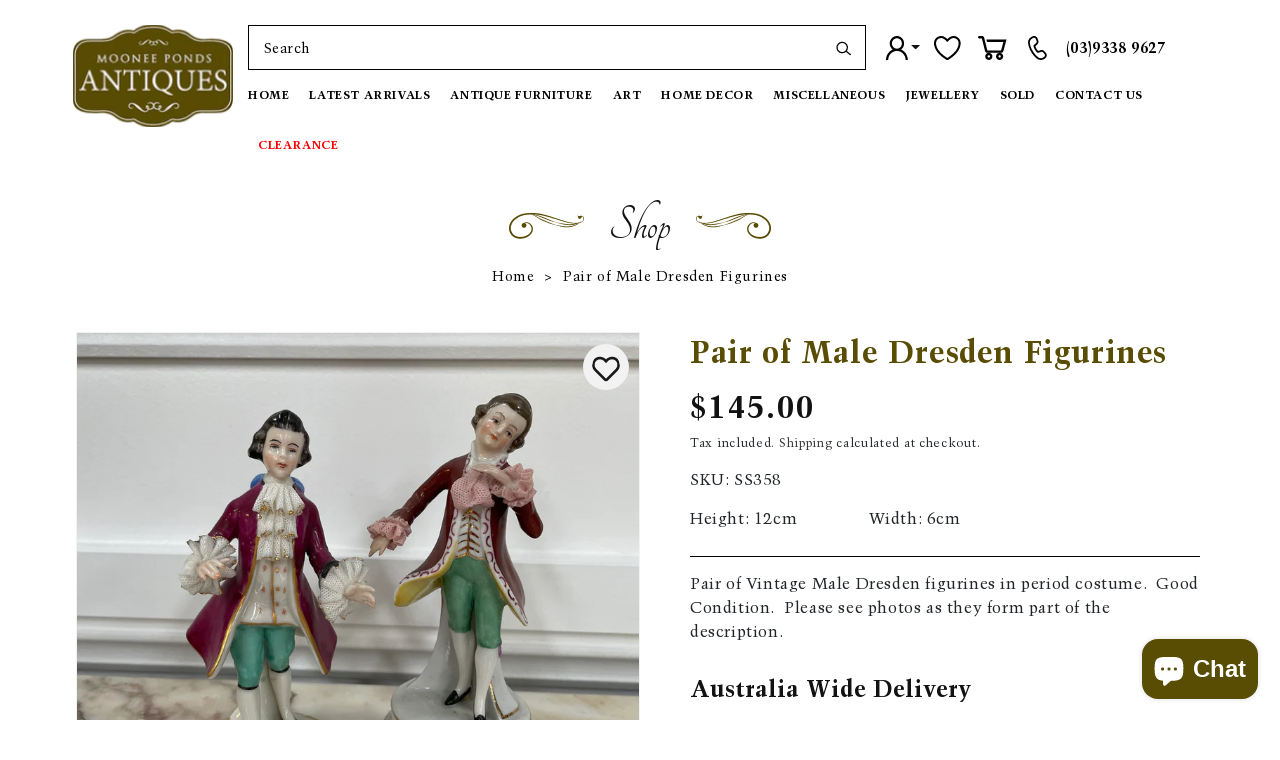

--- FILE ---
content_type: text/html; charset=utf-8
request_url: https://mooneepondsantiques.com.au/products/pair-of-male-dresden-figurines
body_size: 39001
content:
<!doctype html>
<html class="no-js" lang="en">
  <head>
    <meta charset="utf-8">
    <meta http-equiv="X-UA-Compatible" content="IE=edge">
    <meta name="viewport" content="width=device-width,initial-scale=1">
    <meta name="theme-color" content="">
    
      <link rel="canonical" href="https://mooneepondsantiques.com.au/products/pair-of-male-dresden-figurines" />
    
    <link rel="preconnect" href="https://cdn.shopify.com" crossorigin>
    <link rel="preconnect" href="https://fonts.googleapis.com">
    <link rel="preconnect" href="https://fonts.gstatic.com" crossorigin>
    <link href="https://fonts.googleapis.com/css2?family=Tangerine:wght@400;700&display=swap" rel="stylesheet">
    <!--<link href="https://fonts.googleapis.com/css2?family=Alex+Brush&display=swap" rel="stylesheet">--><link rel="icon" type="image/png" href="//mooneepondsantiques.com.au/cdn/shop/files/logo.webp?crop=center&height=32&v=1668575285&width=32"><link rel="preconnect" href="https://fonts.shopifycdn.com" crossorigin><title>
      Pair of Male Dresden Figurines
 &ndash; Moonee Ponds Antiques</title>

    
      <meta name="description" content="Pair of Vintage Male Dresden figurines in period costume.  Good Condition.  Please see photos as they form part of the description.">
    

    

<meta property="og:site_name" content="Moonee Ponds Antiques">
<meta property="og:url" content="https://mooneepondsantiques.com.au/products/pair-of-male-dresden-figurines">
<meta property="og:title" content="Pair of Male Dresden Figurines">
<meta property="og:type" content="product">
<meta property="og:description" content="Pair of Vintage Male Dresden figurines in period costume.  Good Condition.  Please see photos as they form part of the description."><meta property="og:image" content="http://mooneepondsantiques.com.au/cdn/shop/files/Photo29-7-2023_120624pm.jpg?v=1690598649">
  <meta property="og:image:secure_url" content="https://mooneepondsantiques.com.au/cdn/shop/files/Photo29-7-2023_120624pm.jpg?v=1690598649">
  <meta property="og:image:width" content="3024">
  <meta property="og:image:height" content="2877"><meta property="og:price:amount" content="145.00">
  <meta property="og:price:currency" content="AUD"><meta name="twitter:card" content="summary_large_image">
<meta name="twitter:title" content="Pair of Male Dresden Figurines">
<meta name="twitter:description" content="Pair of Vintage Male Dresden figurines in period costume.  Good Condition.  Please see photos as they form part of the description.">

    <script src="//mooneepondsantiques.com.au/cdn/shop/t/6/assets/global.js?v=121902640685501457491681730095" defer="defer"></script>
    <script>window.performance && window.performance.mark && window.performance.mark('shopify.content_for_header.start');</script><meta name="facebook-domain-verification" content="1938q6bn6gmalvfx26lik934hjh2t2">
<meta name="google-site-verification" content="sK3fXr84WWYton5y8f29IXzvjczWFXZ47YjMGF5imn0">
<meta id="shopify-digital-wallet" name="shopify-digital-wallet" content="/66884370688/digital_wallets/dialog">
<link rel="alternate" type="application/json+oembed" href="https://mooneepondsantiques.com.au/products/pair-of-male-dresden-figurines.oembed">
<script async="async" src="/checkouts/internal/preloads.js?locale=en-AU"></script>
<script id="shopify-features" type="application/json">{"accessToken":"ce4c058a92cac48fd6c51f609da46516","betas":["rich-media-storefront-analytics"],"domain":"mooneepondsantiques.com.au","predictiveSearch":true,"shopId":66884370688,"locale":"en"}</script>
<script>var Shopify = Shopify || {};
Shopify.shop = "moonee-ponds-antiques.myshopify.com";
Shopify.locale = "en";
Shopify.currency = {"active":"AUD","rate":"1.0"};
Shopify.country = "AU";
Shopify.theme = {"name":"Dawn + wishlist hero","id":136701903104,"schema_name":"Dawn","schema_version":"7.0.1","theme_store_id":887,"role":"main"};
Shopify.theme.handle = "null";
Shopify.theme.style = {"id":null,"handle":null};
Shopify.cdnHost = "mooneepondsantiques.com.au/cdn";
Shopify.routes = Shopify.routes || {};
Shopify.routes.root = "/";</script>
<script type="module">!function(o){(o.Shopify=o.Shopify||{}).modules=!0}(window);</script>
<script>!function(o){function n(){var o=[];function n(){o.push(Array.prototype.slice.apply(arguments))}return n.q=o,n}var t=o.Shopify=o.Shopify||{};t.loadFeatures=n(),t.autoloadFeatures=n()}(window);</script>
<script id="shop-js-analytics" type="application/json">{"pageType":"product"}</script>
<script defer="defer" async type="module" src="//mooneepondsantiques.com.au/cdn/shopifycloud/shop-js/modules/v2/client.init-shop-cart-sync_BApSsMSl.en.esm.js"></script>
<script defer="defer" async type="module" src="//mooneepondsantiques.com.au/cdn/shopifycloud/shop-js/modules/v2/chunk.common_CBoos6YZ.esm.js"></script>
<script type="module">
  await import("//mooneepondsantiques.com.au/cdn/shopifycloud/shop-js/modules/v2/client.init-shop-cart-sync_BApSsMSl.en.esm.js");
await import("//mooneepondsantiques.com.au/cdn/shopifycloud/shop-js/modules/v2/chunk.common_CBoos6YZ.esm.js");

  window.Shopify.SignInWithShop?.initShopCartSync?.({"fedCMEnabled":true,"windoidEnabled":true});

</script>
<script>(function() {
  var isLoaded = false;
  function asyncLoad() {
    if (isLoaded) return;
    isLoaded = true;
    var urls = ["https:\/\/wishlisthero-assets.revampco.com\/store-front\/bundle2.js?shop=moonee-ponds-antiques.myshopify.com","https:\/\/platform-api.sharethis.com\/js\/sharethis.js?shop=moonee-ponds-antiques.myshopify.com#property=640014a39887bb0019d97746\u0026product=follow\u0026source=follow-shopify\u0026ver=1677727660","https:\/\/cdn.shopify.com\/s\/files\/1\/0668\/8437\/0688\/t\/6\/assets\/pop_66884370688.js?v=1702298153\u0026shop=moonee-ponds-antiques.myshopify.com","\/\/cool-image-magnifier.product-image-zoom.com\/js\/core\/main.min.js?timestamp=1717735054\u0026shop=moonee-ponds-antiques.myshopify.com","https:\/\/chimpstatic.com\/mcjs-connected\/js\/users\/2051e3e8225c1d859d565bb0e\/ff470bc4af5bf35b1cbd9ad9f.js?shop=moonee-ponds-antiques.myshopify.com","https:\/\/depo.sidepanda.com\/popups-subscription.js?shop=moonee-ponds-antiques.myshopify.com","https:\/\/cdn.nfcube.com\/instafeed-d9bbd9304dcdc978b5a82fd4abf79d58.js?shop=moonee-ponds-antiques.myshopify.com"];
    for (var i = 0; i < urls.length; i++) {
      var s = document.createElement('script');
      s.type = 'text/javascript';
      s.async = true;
      s.src = urls[i];
      var x = document.getElementsByTagName('script')[0];
      x.parentNode.insertBefore(s, x);
    }
  };
  if(window.attachEvent) {
    window.attachEvent('onload', asyncLoad);
  } else {
    window.addEventListener('load', asyncLoad, false);
  }
})();</script>
<script id="__st">var __st={"a":66884370688,"offset":39600,"reqid":"80fbac8c-74e4-45f4-bc0c-9bebc670d668-1768917964","pageurl":"mooneepondsantiques.com.au\/products\/pair-of-male-dresden-figurines","u":"6582ef0120e4","p":"product","rtyp":"product","rid":8231420264704};</script>
<script>window.ShopifyPaypalV4VisibilityTracking = true;</script>
<script id="captcha-bootstrap">!function(){'use strict';const t='contact',e='account',n='new_comment',o=[[t,t],['blogs',n],['comments',n],[t,'customer']],c=[[e,'customer_login'],[e,'guest_login'],[e,'recover_customer_password'],[e,'create_customer']],r=t=>t.map((([t,e])=>`form[action*='/${t}']:not([data-nocaptcha='true']) input[name='form_type'][value='${e}']`)).join(','),a=t=>()=>t?[...document.querySelectorAll(t)].map((t=>t.form)):[];function s(){const t=[...o],e=r(t);return a(e)}const i='password',u='form_key',d=['recaptcha-v3-token','g-recaptcha-response','h-captcha-response',i],f=()=>{try{return window.sessionStorage}catch{return}},m='__shopify_v',_=t=>t.elements[u];function p(t,e,n=!1){try{const o=window.sessionStorage,c=JSON.parse(o.getItem(e)),{data:r}=function(t){const{data:e,action:n}=t;return t[m]||n?{data:e,action:n}:{data:t,action:n}}(c);for(const[e,n]of Object.entries(r))t.elements[e]&&(t.elements[e].value=n);n&&o.removeItem(e)}catch(o){console.error('form repopulation failed',{error:o})}}const l='form_type',E='cptcha';function T(t){t.dataset[E]=!0}const w=window,h=w.document,L='Shopify',v='ce_forms',y='captcha';let A=!1;((t,e)=>{const n=(g='f06e6c50-85a8-45c8-87d0-21a2b65856fe',I='https://cdn.shopify.com/shopifycloud/storefront-forms-hcaptcha/ce_storefront_forms_captcha_hcaptcha.v1.5.2.iife.js',D={infoText:'Protected by hCaptcha',privacyText:'Privacy',termsText:'Terms'},(t,e,n)=>{const o=w[L][v],c=o.bindForm;if(c)return c(t,g,e,D).then(n);var r;o.q.push([[t,g,e,D],n]),r=I,A||(h.body.append(Object.assign(h.createElement('script'),{id:'captcha-provider',async:!0,src:r})),A=!0)});var g,I,D;w[L]=w[L]||{},w[L][v]=w[L][v]||{},w[L][v].q=[],w[L][y]=w[L][y]||{},w[L][y].protect=function(t,e){n(t,void 0,e),T(t)},Object.freeze(w[L][y]),function(t,e,n,w,h,L){const[v,y,A,g]=function(t,e,n){const i=e?o:[],u=t?c:[],d=[...i,...u],f=r(d),m=r(i),_=r(d.filter((([t,e])=>n.includes(e))));return[a(f),a(m),a(_),s()]}(w,h,L),I=t=>{const e=t.target;return e instanceof HTMLFormElement?e:e&&e.form},D=t=>v().includes(t);t.addEventListener('submit',(t=>{const e=I(t);if(!e)return;const n=D(e)&&!e.dataset.hcaptchaBound&&!e.dataset.recaptchaBound,o=_(e),c=g().includes(e)&&(!o||!o.value);(n||c)&&t.preventDefault(),c&&!n&&(function(t){try{if(!f())return;!function(t){const e=f();if(!e)return;const n=_(t);if(!n)return;const o=n.value;o&&e.removeItem(o)}(t);const e=Array.from(Array(32),(()=>Math.random().toString(36)[2])).join('');!function(t,e){_(t)||t.append(Object.assign(document.createElement('input'),{type:'hidden',name:u})),t.elements[u].value=e}(t,e),function(t,e){const n=f();if(!n)return;const o=[...t.querySelectorAll(`input[type='${i}']`)].map((({name:t})=>t)),c=[...d,...o],r={};for(const[a,s]of new FormData(t).entries())c.includes(a)||(r[a]=s);n.setItem(e,JSON.stringify({[m]:1,action:t.action,data:r}))}(t,e)}catch(e){console.error('failed to persist form',e)}}(e),e.submit())}));const S=(t,e)=>{t&&!t.dataset[E]&&(n(t,e.some((e=>e===t))),T(t))};for(const o of['focusin','change'])t.addEventListener(o,(t=>{const e=I(t);D(e)&&S(e,y())}));const B=e.get('form_key'),M=e.get(l),P=B&&M;t.addEventListener('DOMContentLoaded',(()=>{const t=y();if(P)for(const e of t)e.elements[l].value===M&&p(e,B);[...new Set([...A(),...v().filter((t=>'true'===t.dataset.shopifyCaptcha))])].forEach((e=>S(e,t)))}))}(h,new URLSearchParams(w.location.search),n,t,e,['guest_login'])})(!0,!0)}();</script>
<script integrity="sha256-4kQ18oKyAcykRKYeNunJcIwy7WH5gtpwJnB7kiuLZ1E=" data-source-attribution="shopify.loadfeatures" defer="defer" src="//mooneepondsantiques.com.au/cdn/shopifycloud/storefront/assets/storefront/load_feature-a0a9edcb.js" crossorigin="anonymous"></script>
<script data-source-attribution="shopify.dynamic_checkout.dynamic.init">var Shopify=Shopify||{};Shopify.PaymentButton=Shopify.PaymentButton||{isStorefrontPortableWallets:!0,init:function(){window.Shopify.PaymentButton.init=function(){};var t=document.createElement("script");t.src="https://mooneepondsantiques.com.au/cdn/shopifycloud/portable-wallets/latest/portable-wallets.en.js",t.type="module",document.head.appendChild(t)}};
</script>
<script data-source-attribution="shopify.dynamic_checkout.buyer_consent">
  function portableWalletsHideBuyerConsent(e){var t=document.getElementById("shopify-buyer-consent"),n=document.getElementById("shopify-subscription-policy-button");t&&n&&(t.classList.add("hidden"),t.setAttribute("aria-hidden","true"),n.removeEventListener("click",e))}function portableWalletsShowBuyerConsent(e){var t=document.getElementById("shopify-buyer-consent"),n=document.getElementById("shopify-subscription-policy-button");t&&n&&(t.classList.remove("hidden"),t.removeAttribute("aria-hidden"),n.addEventListener("click",e))}window.Shopify?.PaymentButton&&(window.Shopify.PaymentButton.hideBuyerConsent=portableWalletsHideBuyerConsent,window.Shopify.PaymentButton.showBuyerConsent=portableWalletsShowBuyerConsent);
</script>
<script data-source-attribution="shopify.dynamic_checkout.cart.bootstrap">document.addEventListener("DOMContentLoaded",(function(){function t(){return document.querySelector("shopify-accelerated-checkout-cart, shopify-accelerated-checkout")}if(t())Shopify.PaymentButton.init();else{new MutationObserver((function(e,n){t()&&(Shopify.PaymentButton.init(),n.disconnect())})).observe(document.body,{childList:!0,subtree:!0})}}));
</script>
<script id="sections-script" data-sections="header" defer="defer" src="//mooneepondsantiques.com.au/cdn/shop/t/6/compiled_assets/scripts.js?v=15224"></script>
<script>window.performance && window.performance.mark && window.performance.mark('shopify.content_for_header.end');</script>


    <style data-shopify>
       @font-face {
          font-family: "trump mediaeval";
          src: url("//mooneepondsantiques.com.au/cdn/shop/files/TrumpMediaeval-Roman.woff2?v=7605952280621258633") format("woff2");
          font-display: 'swap';
          font-weight: 500;
          font-style: normal;
       }
      @font-face {
          font-family: "trump mediaeval";
          src: url("//mooneepondsantiques.com.au/cdn/shop/files/TrumpMediaeval-Bold.woff2?v=13126674481520794908") format("woff2");
          font-display: 'swap';
          font-weight: 700;
          font-style: normal;
       }
       @media and (max-width:600px){
        .announcement-bar.color-inverse.gradient {
          display: none;
      }
      }
    </style>
    <style data-shopify>      
      @font-face {
  font-family: Assistant;
  font-weight: 400;
  font-style: normal;
  font-display: swap;
  src: url("//mooneepondsantiques.com.au/cdn/fonts/assistant/assistant_n4.9120912a469cad1cc292572851508ca49d12e768.woff2") format("woff2"),
       url("//mooneepondsantiques.com.au/cdn/fonts/assistant/assistant_n4.6e9875ce64e0fefcd3f4446b7ec9036b3ddd2985.woff") format("woff");
}

      @font-face {
  font-family: Assistant;
  font-weight: 700;
  font-style: normal;
  font-display: swap;
  src: url("//mooneepondsantiques.com.au/cdn/fonts/assistant/assistant_n7.bf44452348ec8b8efa3aa3068825305886b1c83c.woff2") format("woff2"),
       url("//mooneepondsantiques.com.au/cdn/fonts/assistant/assistant_n7.0c887fee83f6b3bda822f1150b912c72da0f7b64.woff") format("woff");
}

      
      
      @font-face {
  font-family: Assistant;
  font-weight: 400;
  font-style: normal;
  font-display: swap;
  src: url("//mooneepondsantiques.com.au/cdn/fonts/assistant/assistant_n4.9120912a469cad1cc292572851508ca49d12e768.woff2") format("woff2"),
       url("//mooneepondsantiques.com.au/cdn/fonts/assistant/assistant_n4.6e9875ce64e0fefcd3f4446b7ec9036b3ddd2985.woff") format("woff");
}


      :root {
        --font-body-family: Assistant, sans-serif;
        --font-body-style: normal;
        --font-body-weight: 400;
        --font-body-weight-bold: 700;

        --font-heading-family: Assistant, sans-serif;
        --font-heading-style: normal;
        --font-heading-weight: 400;

        --font-body-scale: 1.0;
        --font-heading-scale: 1.0;

        --color-base-text: 18, 18, 18;
        --color-shadow: 18, 18, 18;
        --color-base-background-1: 255, 255, 255;
        --color-base-background-2: 243, 243, 243;
        --color-base-solid-button-labels: 255, 255, 255;
        --color-base-outline-button-labels: 18, 18, 18;
        --color-base-accent-1: 18, 18, 18;
        --color-base-accent-2: 51, 79, 180;
        --payment-terms-background-color: #ffffff;

        --gradient-base-background-1: #ffffff;
        --gradient-base-background-2: #f3f3f3;
        --gradient-base-accent-1: #121212;
        --gradient-base-accent-2: #334fb4;

        --media-padding: px;
        --media-border-opacity: 0.05;
        --media-border-width: 1px;
        --media-radius: 0px;
        --media-shadow-opacity: 0.0;
        --media-shadow-horizontal-offset: 0px;
        --media-shadow-vertical-offset: 4px;
        --media-shadow-blur-radius: 5px;
        --media-shadow-visible: 0;

        --page-width: 140rem;
        --page-width-margin: 0rem;

        --product-card-image-padding: 0.0rem;
        --product-card-corner-radius: 0.0rem;
        --product-card-text-alignment: left;
        --product-card-border-width: 0.0rem;
        --product-card-border-opacity: 0.1;
        --product-card-shadow-opacity: 0.0;
        --product-card-shadow-visible: 0;
        --product-card-shadow-horizontal-offset: 0.0rem;
        --product-card-shadow-vertical-offset: 0.4rem;
        --product-card-shadow-blur-radius: 0.5rem;

        --collection-card-image-padding: 0.0rem;
        --collection-card-corner-radius: 0.0rem;
        --collection-card-text-alignment: left;
        --collection-card-border-width: 0.0rem;
        --collection-card-border-opacity: 0.1;
        --collection-card-shadow-opacity: 0.0;
        --collection-card-shadow-visible: 0;
        --collection-card-shadow-horizontal-offset: 0.0rem;
        --collection-card-shadow-vertical-offset: 0.4rem;
        --collection-card-shadow-blur-radius: 0.5rem;

        --blog-card-image-padding: 0.0rem;
        --blog-card-corner-radius: 0.0rem;
        --blog-card-text-alignment: left;
        --blog-card-border-width: 0.0rem;
        --blog-card-border-opacity: 0.1;
        --blog-card-shadow-opacity: 0.0;
        --blog-card-shadow-visible: 0;
        --blog-card-shadow-horizontal-offset: 0.0rem;
        --blog-card-shadow-vertical-offset: 0.4rem;
        --blog-card-shadow-blur-radius: 0.5rem;

        --badge-corner-radius: 4.0rem;

        --popup-border-width: 1px;
        --popup-border-opacity: 0.1;
        --popup-corner-radius: 0px;
        --popup-shadow-opacity: 0.0;
        --popup-shadow-horizontal-offset: 0px;
        --popup-shadow-vertical-offset: 4px;
        --popup-shadow-blur-radius: 5px;

        --drawer-border-width: 1px;
        --drawer-border-opacity: 0.1;
        --drawer-shadow-opacity: 0.0;
        --drawer-shadow-horizontal-offset: 0px;
        --drawer-shadow-vertical-offset: 4px;
        --drawer-shadow-blur-radius: 5px;

        --spacing-sections-desktop: 0px;
        --spacing-sections-mobile: 0px;

        --grid-desktop-vertical-spacing: 8px;
        --grid-desktop-horizontal-spacing: 8px;
        --grid-mobile-vertical-spacing: 4px;
        --grid-mobile-horizontal-spacing: 4px;

        --text-boxes-border-opacity: 0.1;
        --text-boxes-border-width: 0px;
        --text-boxes-radius: 0px;
        --text-boxes-shadow-opacity: 0.0;
        --text-boxes-shadow-visible: 0;
        --text-boxes-shadow-horizontal-offset: 0px;
        --text-boxes-shadow-vertical-offset: 4px;
        --text-boxes-shadow-blur-radius: 5px;

        --buttons-radius: 0px;
        --buttons-radius-outset: 0px;
        --buttons-border-width: 1px;
        --buttons-border-opacity: 1.0;
        --buttons-shadow-opacity: 0.0;
        --buttons-shadow-visible: 0;
        --buttons-shadow-horizontal-offset: 0px;
        --buttons-shadow-vertical-offset: 4px;
        --buttons-shadow-blur-radius: 5px;
        --buttons-border-offset: 0px;

        --inputs-radius: 0px;
        --inputs-border-width: 1px;
        --inputs-border-opacity: 0.55;
        --inputs-shadow-opacity: 0.0;
        --inputs-shadow-horizontal-offset: 0px;
        --inputs-margin-offset: 0px;
        --inputs-shadow-vertical-offset: 4px;
        --inputs-shadow-blur-radius: 5px;
        --inputs-radius-outset: 0px;

        --variant-pills-radius: 40px;
        --variant-pills-border-width: 1px;
        --variant-pills-border-opacity: 0.55;
        --variant-pills-shadow-opacity: 0.0;
        --variant-pills-shadow-horizontal-offset: 0px;
        --variant-pills-shadow-vertical-offset: 4px;
        --variant-pills-shadow-blur-radius: 5px;
      }

      *,
      *::before,
      *::after {
        box-sizing: inherit;
      }

      html {
        box-sizing: border-box;
        font-size: calc(var(--font-body-scale) * 62.5%);
        height: 100%;
      }

      body {
        display: grid;
        grid-template-rows: auto auto 1fr auto;
        grid-template-columns: 100%;
        min-height: 100%;
        margin: 0;
        font-size: 1.5rem;
        letter-spacing: 0.06rem;
        line-height: calc(1 + 0.8 / var(--font-body-scale));
        font-family: var(--font-body-family);
        font-style: var(--font-body-style);
        font-weight: var(--font-body-weight);
      }

      @media screen and (min-width: 750px) {
        body {
          font-size: 1.6rem;
        }
      }
    </style>
    <link href="//mooneepondsantiques.com.au/cdn/shop/t/6/assets/base.css?v=34060568945105294661768224716" rel="stylesheet" type="text/css" media="all" />
    
    <link rel="stylesheet" href="//mooneepondsantiques.com.au/cdn/shop/t/6/assets/bootstrap-min.css?v=127142870074698240311676290195" type="text/css" media="print" onload="this.media='all'">
    <link rel="stylesheet" href="//mooneepondsantiques.com.au/cdn/shop/t/6/assets/site-specific.css?v=168992353124422043481754657218" type="text/css" media="print" onload="this.media='all'"><link rel="preload" as="font" href="//mooneepondsantiques.com.au/cdn/fonts/assistant/assistant_n4.9120912a469cad1cc292572851508ca49d12e768.woff2" type="font/woff2" crossorigin><link rel="preload" as="font" href="//mooneepondsantiques.com.au/cdn/fonts/assistant/assistant_n4.9120912a469cad1cc292572851508ca49d12e768.woff2" type="font/woff2" crossorigin><script>document.documentElement.className = document.documentElement.className.replace('no-js', 'js');
    if (Shopify.designMode) {
      document.documentElement.classList.add('shopify-design-mode');
    }
    </script>
  
<!-- Font icon for header icons -->
<link href="https://wishlisthero-assets.revampco.com/safe-icons/css/wishlisthero-icons.css" rel="stylesheet"/>
<!-- Style for floating buttons and others -->
<style type="text/css">
    .wishlisthero-floating {
        position: absolute;
          left: auto;
        right: 10px !important; 
        top: 5px;
        z-index: 2;
        border-radius: 100%;
    }
.MuiLink-underlineHover .MuiCardMedia-root{
display:block;

}
#wishlist-hero-add-notification .MuiCardContent-root div{
display:block;
}

 @media(min-width:1300px){
   .product-item__link.product-item__image--margins .wishlisthero-floating{
         left: 50% !important; margin-left: -295px;  
 }
}
    .wishlisthero-floating:hover {
        background-color: rgba(0, 0, 0, 0.05);
    }

    .wishlisthero-floating button {
        font-size: 20px !important;
        width: 40px !important;
        padding: 0.125em 0 0 !important;
    }
.MuiTypography-body2 ,.MuiTypography-body1 ,.MuiTypography-caption ,.MuiTypography-button ,.MuiTypography-h1 ,.MuiTypography-h2 ,.MuiTypography-h3 ,.MuiTypography-h4 ,.MuiTypography-h5 ,.MuiTypography-h6 ,.MuiTypography-subtitle1 ,.MuiTypography-subtitle2 ,.MuiTypography-overline , MuiButton-root{
     font-family: inherit !important; /*Roboto, Helvetica, Arial, sans-serif;*/
}
.MuiTypography-h1 , .MuiTypography-h2 , .MuiTypography-h3 , .MuiTypography-h4 , .MuiTypography-h5 , .MuiTypography-h6 , .MuiButton-root, .MuiCardHeader-title a{
     font-family: ,  !important;
}

    /****************************************************************************************/
    /* For some theme shared view need some spacing */
    /*
    #wishlist-hero-shared-list-view {
  margin-top: 15px;
  margin-bottom: 15px;
}
#wishlist-hero-shared-list-view h1 {
  padding-left: 5px;
}
*/

#wishlisthero-product-page-button-container {
  padding-top: 10px;
}
    /****************************************************************************************/
    /* #wishlisthero-product-page-button-container button {
  padding-left: 1px !important;
} */
    /****************************************************************************************/
    /* Customize the indicator when wishlist has items AND the normal indicator not working */
    .site-header__icon span.wishlist-hero-items-count {
  position: absolute;


  width: 1.7rem;
  height: 1.7rem;
}
    .site-header__icon span.wishlist-hero-items-count.wishlist-hero-items-count-exists {
  display: flex !important;
}
.wishlist-hero-header-icon i.wlh-Icon{
   padding-bottom:inherit !important; 
}/*@media screen and (max-width: 749px) {
.site-header__icon span.wishlist-hero-items-count {

right: -2px;
top: -4.5px;
}
}*/
</style>
<script>window.wishlisthero_cartDotClasses=['wishlist-hero-items-count-text-plain','cart-count-bubble'];</script>
<script>window.wishlisthero_buttonProdPageClasses=['btn product__form--add-to-cart', 'btn','btn--secondary-accent', 'button button--full-width product-form__buttons'];</script>
<script>window.wishlisthero_buttonProdPageFontSize='auto';</script> <script type='text/javascript'>try{
   window.WishListHero_setting = {"ButtonColor":"#000","IconColor":"rgba(255, 255, 255, 1)","IconType":"Heart","ButtonTextBeforeAdding":"ADD TO WISHLIST","ButtonTextAfterAdding":"ADDED TO WISHLIST","AnimationAfterAddition":"Blink","ButtonTextAddToCart":"ADD TO CART","ButtonTextOutOfStock":"OUT OF STOCK","ButtonTextAddAllToCart":"ADD ALL TO CART","ButtonTextRemoveAllToCart":"REMOVE ALL FROM WISHLIST","AddedProductNotificationText":"Product added to wishlist successfully","AddedProductToCartNotificationText":"Product added to cart successfully","ViewCartLinkText":"View Cart","SharePopup_TitleText":"Share My wishlist","SharePopup_shareBtnText":"Share","SharePopup_shareHederText":"Share on Social Networks","SharePopup_shareCopyText":"Or copy Wishlist link to share","SharePopup_shareCancelBtnText":"cancel","SharePopup_shareCopyBtnText":"copy","SendEMailPopup_BtnText":"send email","SendEMailPopup_FromText":"From Name","SendEMailPopup_ToText":"To email","SendEMailPopup_BodyText":"Body","SendEMailPopup_SendBtnText":"send","SendEMailPopup_TitleText":"Send My Wislist via Email","AddProductMessageText":"Are you sure you want to add all items to cart ?","RemoveProductMessageText":"Are you sure you want to remove this item from your wishlist ?","RemoveAllProductMessageText":"Are you sure you want to remove all items from your wishlist ?","RemovedProductNotificationText":"Product removed from wishlist successfully","AddAllOutOfStockProductNotificationText":"There seems to have been an issue adding items to cart, please try again later","RemovePopupOkText":"ok","RemovePopup_HeaderText":"ARE YOU SURE?","ViewWishlistText":"View wishlist","EmptyWishlistText":"there are no items in this wishlist","BuyNowButtonText":"Buy Now","BuyNowButtonColor":"rgb(144, 86, 162)","BuyNowTextButtonColor":"rgb(255, 255, 255)","Wishlist_Title":"My Wishlist","WishlistHeaderTitleAlignment":"Left","WishlistProductImageSize":"Normal","PriceColor":"#000","HeaderFontSize":"30","PriceFontSize":"20","ProductNameFontSize":"18","LaunchPointType":"header_menu","DisplayWishlistAs":"popup_window","DisplayButtonAs":"icon_only","PopupSize":"md","HideAddToCartButton":false,"NoRedirectAfterAddToCart":false,"DisableGuestCustomer":true,"LoginPopupContent":"Please login to save your wishlist across devices.","LoginPopupLoginBtnText":"Login ","LoginPopupContentFontSize":"20","NotificationPopupPosition":"left","WishlistButtonTextColor":"rgba(255, 255, 255, 1)","EnableRemoveFromWishlistAfterAddButtonText":"REMOVE FROM WISHLIST","_id":"63c8bd4e5f2ec46e4b2c951a","EnableCollection":true,"EnableShare":true,"RemovePowerBy":false,"EnableFBPixel":false,"DisapleApp":false,"FloatPointPossition":"bottom_left","HeartStateToggle":true,"HeaderMenuItemsIndicator":true,"EnableRemoveFromWishlistAfterAdd":true,"CollectionViewAddedToWishlistIconBackgroundColor":"rgba(255, 255, 255, 1)","CollectionViewAddedToWishlistIconColor":"","CollectionViewIconBackgroundColor":"rgba(255, 255, 255, 1)","CollectionViewIconColor":"","Shop":"moonee-ponds-antiques.myshopify.com","shop":"moonee-ponds-antiques.myshopify.com","Status":"Active","Plan":"FREE"};  
  }catch(e){ console.error('Error loading config',e); } </script>  

  <!-- Google Tag Manager -->
<script>(function(w,d,s,l,i){w[l]=w[l]||[];w[l].push({'gtm.start':
new Date().getTime(),event:'gtm.js'});var f=d.getElementsByTagName(s)[0],
j=d.createElement(s),dl=l!='dataLayer'?'&l='+l:'';j.async=true;j.src=
'https://www.googletagmanager.com/gtm.js?id='+i+dl;f.parentNode.insertBefore(j,f);
})(window,document,'script','dataLayer','GTM-KNV2CPB');</script>
<!-- End Google Tag Manager -->
<!--New GA4 account -->
  <!-- Google tag (gtag.js) -->
<script async src="https://www.googletagmanager.com/gtag/js?id=G-TQX5F132W9"></script>
<script>
  window.dataLayer = window.dataLayer || [];
  function gtag(){dataLayer.push(arguments);}
  gtag('js', new Date());

  gtag('config', 'G-TQX5F132W9');
</script>
  
<!-- Google tag (gtag.js) old-->
<script async src="https://www.googletagmanager.com/gtag/js?id=AW-307444696"></script>
<script>
  window.dataLayer = window.dataLayer || [];
  function gtag(){dataLayer.push(arguments);}
  gtag('js', new Date());

  gtag('config', 'AW-307444696');
</script>

  <!-- Google ads tag-->
  <!-- Google tag (gtag.js) -->
<script async src="https://www.googletagmanager.com/gtag/js?id=AW-11272115628"></script>
<script>
  window.dataLayer = window.dataLayer || [];
  function gtag(){dataLayer.push(arguments);}
  gtag('js', new Date());

  gtag('config', 'AW-11272115628');
</script>

 <!-- Hotjar Tracking Code for Mooneeponds Antiques -->
<script>
    (function(h,o,t,j,a,r){
        h.hj=h.hj||function(){(h.hj.q=h.hj.q||[]).push(arguments)};
        h._hjSettings={hjid:5063683,hjsv:6};
        a=o.getElementsByTagName('head')[0];
        r=o.createElement('script');r.async=1;
        r.src=t+h._hjSettings.hjid+j+h._hjSettings.hjsv;
        a.appendChild(r);
    })(window,document,'https://static.hotjar.com/c/hotjar-','.js?sv=');
</script> 

<script src="https://cdn.shopify.com/extensions/e4b3a77b-20c9-4161-b1bb-deb87046128d/inbox-1253/assets/inbox-chat-loader.js" type="text/javascript" defer="defer"></script>
<script src="https://cdn.shopify.com/extensions/1aff304a-11ec-47a0-aee1-7f4ae56792d4/tydal-popups-email-pop-ups-4/assets/pop-app-embed.js" type="text/javascript" defer="defer"></script>
<link href="https://monorail-edge.shopifysvc.com" rel="dns-prefetch">
<script>(function(){if ("sendBeacon" in navigator && "performance" in window) {try {var session_token_from_headers = performance.getEntriesByType('navigation')[0].serverTiming.find(x => x.name == '_s').description;} catch {var session_token_from_headers = undefined;}var session_cookie_matches = document.cookie.match(/_shopify_s=([^;]*)/);var session_token_from_cookie = session_cookie_matches && session_cookie_matches.length === 2 ? session_cookie_matches[1] : "";var session_token = session_token_from_headers || session_token_from_cookie || "";function handle_abandonment_event(e) {var entries = performance.getEntries().filter(function(entry) {return /monorail-edge.shopifysvc.com/.test(entry.name);});if (!window.abandonment_tracked && entries.length === 0) {window.abandonment_tracked = true;var currentMs = Date.now();var navigation_start = performance.timing.navigationStart;var payload = {shop_id: 66884370688,url: window.location.href,navigation_start,duration: currentMs - navigation_start,session_token,page_type: "product"};window.navigator.sendBeacon("https://monorail-edge.shopifysvc.com/v1/produce", JSON.stringify({schema_id: "online_store_buyer_site_abandonment/1.1",payload: payload,metadata: {event_created_at_ms: currentMs,event_sent_at_ms: currentMs}}));}}window.addEventListener('pagehide', handle_abandonment_event);}}());</script>
<script id="web-pixels-manager-setup">(function e(e,d,r,n,o){if(void 0===o&&(o={}),!Boolean(null===(a=null===(i=window.Shopify)||void 0===i?void 0:i.analytics)||void 0===a?void 0:a.replayQueue)){var i,a;window.Shopify=window.Shopify||{};var t=window.Shopify;t.analytics=t.analytics||{};var s=t.analytics;s.replayQueue=[],s.publish=function(e,d,r){return s.replayQueue.push([e,d,r]),!0};try{self.performance.mark("wpm:start")}catch(e){}var l=function(){var e={modern:/Edge?\/(1{2}[4-9]|1[2-9]\d|[2-9]\d{2}|\d{4,})\.\d+(\.\d+|)|Firefox\/(1{2}[4-9]|1[2-9]\d|[2-9]\d{2}|\d{4,})\.\d+(\.\d+|)|Chrom(ium|e)\/(9{2}|\d{3,})\.\d+(\.\d+|)|(Maci|X1{2}).+ Version\/(15\.\d+|(1[6-9]|[2-9]\d|\d{3,})\.\d+)([,.]\d+|)( \(\w+\)|)( Mobile\/\w+|) Safari\/|Chrome.+OPR\/(9{2}|\d{3,})\.\d+\.\d+|(CPU[ +]OS|iPhone[ +]OS|CPU[ +]iPhone|CPU IPhone OS|CPU iPad OS)[ +]+(15[._]\d+|(1[6-9]|[2-9]\d|\d{3,})[._]\d+)([._]\d+|)|Android:?[ /-](13[3-9]|1[4-9]\d|[2-9]\d{2}|\d{4,})(\.\d+|)(\.\d+|)|Android.+Firefox\/(13[5-9]|1[4-9]\d|[2-9]\d{2}|\d{4,})\.\d+(\.\d+|)|Android.+Chrom(ium|e)\/(13[3-9]|1[4-9]\d|[2-9]\d{2}|\d{4,})\.\d+(\.\d+|)|SamsungBrowser\/([2-9]\d|\d{3,})\.\d+/,legacy:/Edge?\/(1[6-9]|[2-9]\d|\d{3,})\.\d+(\.\d+|)|Firefox\/(5[4-9]|[6-9]\d|\d{3,})\.\d+(\.\d+|)|Chrom(ium|e)\/(5[1-9]|[6-9]\d|\d{3,})\.\d+(\.\d+|)([\d.]+$|.*Safari\/(?![\d.]+ Edge\/[\d.]+$))|(Maci|X1{2}).+ Version\/(10\.\d+|(1[1-9]|[2-9]\d|\d{3,})\.\d+)([,.]\d+|)( \(\w+\)|)( Mobile\/\w+|) Safari\/|Chrome.+OPR\/(3[89]|[4-9]\d|\d{3,})\.\d+\.\d+|(CPU[ +]OS|iPhone[ +]OS|CPU[ +]iPhone|CPU IPhone OS|CPU iPad OS)[ +]+(10[._]\d+|(1[1-9]|[2-9]\d|\d{3,})[._]\d+)([._]\d+|)|Android:?[ /-](13[3-9]|1[4-9]\d|[2-9]\d{2}|\d{4,})(\.\d+|)(\.\d+|)|Mobile Safari.+OPR\/([89]\d|\d{3,})\.\d+\.\d+|Android.+Firefox\/(13[5-9]|1[4-9]\d|[2-9]\d{2}|\d{4,})\.\d+(\.\d+|)|Android.+Chrom(ium|e)\/(13[3-9]|1[4-9]\d|[2-9]\d{2}|\d{4,})\.\d+(\.\d+|)|Android.+(UC? ?Browser|UCWEB|U3)[ /]?(15\.([5-9]|\d{2,})|(1[6-9]|[2-9]\d|\d{3,})\.\d+)\.\d+|SamsungBrowser\/(5\.\d+|([6-9]|\d{2,})\.\d+)|Android.+MQ{2}Browser\/(14(\.(9|\d{2,})|)|(1[5-9]|[2-9]\d|\d{3,})(\.\d+|))(\.\d+|)|K[Aa][Ii]OS\/(3\.\d+|([4-9]|\d{2,})\.\d+)(\.\d+|)/},d=e.modern,r=e.legacy,n=navigator.userAgent;return n.match(d)?"modern":n.match(r)?"legacy":"unknown"}(),u="modern"===l?"modern":"legacy",c=(null!=n?n:{modern:"",legacy:""})[u],f=function(e){return[e.baseUrl,"/wpm","/b",e.hashVersion,"modern"===e.buildTarget?"m":"l",".js"].join("")}({baseUrl:d,hashVersion:r,buildTarget:u}),m=function(e){var d=e.version,r=e.bundleTarget,n=e.surface,o=e.pageUrl,i=e.monorailEndpoint;return{emit:function(e){var a=e.status,t=e.errorMsg,s=(new Date).getTime(),l=JSON.stringify({metadata:{event_sent_at_ms:s},events:[{schema_id:"web_pixels_manager_load/3.1",payload:{version:d,bundle_target:r,page_url:o,status:a,surface:n,error_msg:t},metadata:{event_created_at_ms:s}}]});if(!i)return console&&console.warn&&console.warn("[Web Pixels Manager] No Monorail endpoint provided, skipping logging."),!1;try{return self.navigator.sendBeacon.bind(self.navigator)(i,l)}catch(e){}var u=new XMLHttpRequest;try{return u.open("POST",i,!0),u.setRequestHeader("Content-Type","text/plain"),u.send(l),!0}catch(e){return console&&console.warn&&console.warn("[Web Pixels Manager] Got an unhandled error while logging to Monorail."),!1}}}}({version:r,bundleTarget:l,surface:e.surface,pageUrl:self.location.href,monorailEndpoint:e.monorailEndpoint});try{o.browserTarget=l,function(e){var d=e.src,r=e.async,n=void 0===r||r,o=e.onload,i=e.onerror,a=e.sri,t=e.scriptDataAttributes,s=void 0===t?{}:t,l=document.createElement("script"),u=document.querySelector("head"),c=document.querySelector("body");if(l.async=n,l.src=d,a&&(l.integrity=a,l.crossOrigin="anonymous"),s)for(var f in s)if(Object.prototype.hasOwnProperty.call(s,f))try{l.dataset[f]=s[f]}catch(e){}if(o&&l.addEventListener("load",o),i&&l.addEventListener("error",i),u)u.appendChild(l);else{if(!c)throw new Error("Did not find a head or body element to append the script");c.appendChild(l)}}({src:f,async:!0,onload:function(){if(!function(){var e,d;return Boolean(null===(d=null===(e=window.Shopify)||void 0===e?void 0:e.analytics)||void 0===d?void 0:d.initialized)}()){var d=window.webPixelsManager.init(e)||void 0;if(d){var r=window.Shopify.analytics;r.replayQueue.forEach((function(e){var r=e[0],n=e[1],o=e[2];d.publishCustomEvent(r,n,o)})),r.replayQueue=[],r.publish=d.publishCustomEvent,r.visitor=d.visitor,r.initialized=!0}}},onerror:function(){return m.emit({status:"failed",errorMsg:"".concat(f," has failed to load")})},sri:function(e){var d=/^sha384-[A-Za-z0-9+/=]+$/;return"string"==typeof e&&d.test(e)}(c)?c:"",scriptDataAttributes:o}),m.emit({status:"loading"})}catch(e){m.emit({status:"failed",errorMsg:(null==e?void 0:e.message)||"Unknown error"})}}})({shopId: 66884370688,storefrontBaseUrl: "https://mooneepondsantiques.com.au",extensionsBaseUrl: "https://extensions.shopifycdn.com/cdn/shopifycloud/web-pixels-manager",monorailEndpoint: "https://monorail-edge.shopifysvc.com/unstable/produce_batch",surface: "storefront-renderer",enabledBetaFlags: ["2dca8a86"],webPixelsConfigList: [{"id":"1796145408","configuration":"{\"config\":\"{\\\"google_tag_ids\\\":[\\\"G-TQX5F132W9\\\",\\\"GT-K8HBD6FF\\\"],\\\"target_country\\\":\\\"AU\\\",\\\"gtag_events\\\":[{\\\"type\\\":\\\"search\\\",\\\"action_label\\\":\\\"G-TQX5F132W9\\\"},{\\\"type\\\":\\\"begin_checkout\\\",\\\"action_label\\\":\\\"G-TQX5F132W9\\\"},{\\\"type\\\":\\\"view_item\\\",\\\"action_label\\\":[\\\"G-TQX5F132W9\\\",\\\"MC-HX2FZ4Q90L\\\"]},{\\\"type\\\":\\\"purchase\\\",\\\"action_label\\\":[\\\"G-TQX5F132W9\\\",\\\"MC-HX2FZ4Q90L\\\"]},{\\\"type\\\":\\\"page_view\\\",\\\"action_label\\\":[\\\"G-TQX5F132W9\\\",\\\"MC-HX2FZ4Q90L\\\"]},{\\\"type\\\":\\\"add_payment_info\\\",\\\"action_label\\\":\\\"G-TQX5F132W9\\\"},{\\\"type\\\":\\\"add_to_cart\\\",\\\"action_label\\\":\\\"G-TQX5F132W9\\\"}],\\\"enable_monitoring_mode\\\":false}\"}","eventPayloadVersion":"v1","runtimeContext":"OPEN","scriptVersion":"b2a88bafab3e21179ed38636efcd8a93","type":"APP","apiClientId":1780363,"privacyPurposes":[],"dataSharingAdjustments":{"protectedCustomerApprovalScopes":["read_customer_address","read_customer_email","read_customer_name","read_customer_personal_data","read_customer_phone"]}},{"id":"1795391744","configuration":"{\"pixelCode\":\"D4EG8CRC77U69K48PJQ0\"}","eventPayloadVersion":"v1","runtimeContext":"STRICT","scriptVersion":"22e92c2ad45662f435e4801458fb78cc","type":"APP","apiClientId":4383523,"privacyPurposes":["ANALYTICS","MARKETING","SALE_OF_DATA"],"dataSharingAdjustments":{"protectedCustomerApprovalScopes":["read_customer_address","read_customer_email","read_customer_name","read_customer_personal_data","read_customer_phone"]}},{"id":"169738496","configuration":"{\"pixel_id\":\"1197277004262728\",\"pixel_type\":\"facebook_pixel\",\"metaapp_system_user_token\":\"-\"}","eventPayloadVersion":"v1","runtimeContext":"OPEN","scriptVersion":"ca16bc87fe92b6042fbaa3acc2fbdaa6","type":"APP","apiClientId":2329312,"privacyPurposes":["ANALYTICS","MARKETING","SALE_OF_DATA"],"dataSharingAdjustments":{"protectedCustomerApprovalScopes":["read_customer_address","read_customer_email","read_customer_name","read_customer_personal_data","read_customer_phone"]}},{"id":"95060224","configuration":"{\"tagID\":\"2613498866043\"}","eventPayloadVersion":"v1","runtimeContext":"STRICT","scriptVersion":"18031546ee651571ed29edbe71a3550b","type":"APP","apiClientId":3009811,"privacyPurposes":["ANALYTICS","MARKETING","SALE_OF_DATA"],"dataSharingAdjustments":{"protectedCustomerApprovalScopes":["read_customer_address","read_customer_email","read_customer_name","read_customer_personal_data","read_customer_phone"]}},{"id":"shopify-app-pixel","configuration":"{}","eventPayloadVersion":"v1","runtimeContext":"STRICT","scriptVersion":"0450","apiClientId":"shopify-pixel","type":"APP","privacyPurposes":["ANALYTICS","MARKETING"]},{"id":"shopify-custom-pixel","eventPayloadVersion":"v1","runtimeContext":"LAX","scriptVersion":"0450","apiClientId":"shopify-pixel","type":"CUSTOM","privacyPurposes":["ANALYTICS","MARKETING"]}],isMerchantRequest: false,initData: {"shop":{"name":"Moonee Ponds Antiques","paymentSettings":{"currencyCode":"AUD"},"myshopifyDomain":"moonee-ponds-antiques.myshopify.com","countryCode":"AU","storefrontUrl":"https:\/\/mooneepondsantiques.com.au"},"customer":null,"cart":null,"checkout":null,"productVariants":[{"price":{"amount":145.0,"currencyCode":"AUD"},"product":{"title":"Pair of Male Dresden Figurines","vendor":"Moonee Ponds Antiques","id":"8231420264704","untranslatedTitle":"Pair of Male Dresden Figurines","url":"\/products\/pair-of-male-dresden-figurines","type":""},"id":"43846680314112","image":{"src":"\/\/mooneepondsantiques.com.au\/cdn\/shop\/files\/Photo29-7-2023_120624pm.jpg?v=1690598649"},"sku":"SS358","title":"Default Title","untranslatedTitle":"Default Title"}],"purchasingCompany":null},},"https://mooneepondsantiques.com.au/cdn","fcfee988w5aeb613cpc8e4bc33m6693e112",{"modern":"","legacy":""},{"shopId":"66884370688","storefrontBaseUrl":"https:\/\/mooneepondsantiques.com.au","extensionBaseUrl":"https:\/\/extensions.shopifycdn.com\/cdn\/shopifycloud\/web-pixels-manager","surface":"storefront-renderer","enabledBetaFlags":"[\"2dca8a86\"]","isMerchantRequest":"false","hashVersion":"fcfee988w5aeb613cpc8e4bc33m6693e112","publish":"custom","events":"[[\"page_viewed\",{}],[\"product_viewed\",{\"productVariant\":{\"price\":{\"amount\":145.0,\"currencyCode\":\"AUD\"},\"product\":{\"title\":\"Pair of Male Dresden Figurines\",\"vendor\":\"Moonee Ponds Antiques\",\"id\":\"8231420264704\",\"untranslatedTitle\":\"Pair of Male Dresden Figurines\",\"url\":\"\/products\/pair-of-male-dresden-figurines\",\"type\":\"\"},\"id\":\"43846680314112\",\"image\":{\"src\":\"\/\/mooneepondsantiques.com.au\/cdn\/shop\/files\/Photo29-7-2023_120624pm.jpg?v=1690598649\"},\"sku\":\"SS358\",\"title\":\"Default Title\",\"untranslatedTitle\":\"Default Title\"}}]]"});</script><script>
  window.ShopifyAnalytics = window.ShopifyAnalytics || {};
  window.ShopifyAnalytics.meta = window.ShopifyAnalytics.meta || {};
  window.ShopifyAnalytics.meta.currency = 'AUD';
  var meta = {"product":{"id":8231420264704,"gid":"gid:\/\/shopify\/Product\/8231420264704","vendor":"Moonee Ponds Antiques","type":"","handle":"pair-of-male-dresden-figurines","variants":[{"id":43846680314112,"price":14500,"name":"Pair of Male Dresden Figurines","public_title":null,"sku":"SS358"}],"remote":false},"page":{"pageType":"product","resourceType":"product","resourceId":8231420264704,"requestId":"80fbac8c-74e4-45f4-bc0c-9bebc670d668-1768917964"}};
  for (var attr in meta) {
    window.ShopifyAnalytics.meta[attr] = meta[attr];
  }
</script>
<script class="analytics">
  (function () {
    var customDocumentWrite = function(content) {
      var jquery = null;

      if (window.jQuery) {
        jquery = window.jQuery;
      } else if (window.Checkout && window.Checkout.$) {
        jquery = window.Checkout.$;
      }

      if (jquery) {
        jquery('body').append(content);
      }
    };

    var hasLoggedConversion = function(token) {
      if (token) {
        return document.cookie.indexOf('loggedConversion=' + token) !== -1;
      }
      return false;
    }

    var setCookieIfConversion = function(token) {
      if (token) {
        var twoMonthsFromNow = new Date(Date.now());
        twoMonthsFromNow.setMonth(twoMonthsFromNow.getMonth() + 2);

        document.cookie = 'loggedConversion=' + token + '; expires=' + twoMonthsFromNow;
      }
    }

    var trekkie = window.ShopifyAnalytics.lib = window.trekkie = window.trekkie || [];
    if (trekkie.integrations) {
      return;
    }
    trekkie.methods = [
      'identify',
      'page',
      'ready',
      'track',
      'trackForm',
      'trackLink'
    ];
    trekkie.factory = function(method) {
      return function() {
        var args = Array.prototype.slice.call(arguments);
        args.unshift(method);
        trekkie.push(args);
        return trekkie;
      };
    };
    for (var i = 0; i < trekkie.methods.length; i++) {
      var key = trekkie.methods[i];
      trekkie[key] = trekkie.factory(key);
    }
    trekkie.load = function(config) {
      trekkie.config = config || {};
      trekkie.config.initialDocumentCookie = document.cookie;
      var first = document.getElementsByTagName('script')[0];
      var script = document.createElement('script');
      script.type = 'text/javascript';
      script.onerror = function(e) {
        var scriptFallback = document.createElement('script');
        scriptFallback.type = 'text/javascript';
        scriptFallback.onerror = function(error) {
                var Monorail = {
      produce: function produce(monorailDomain, schemaId, payload) {
        var currentMs = new Date().getTime();
        var event = {
          schema_id: schemaId,
          payload: payload,
          metadata: {
            event_created_at_ms: currentMs,
            event_sent_at_ms: currentMs
          }
        };
        return Monorail.sendRequest("https://" + monorailDomain + "/v1/produce", JSON.stringify(event));
      },
      sendRequest: function sendRequest(endpointUrl, payload) {
        // Try the sendBeacon API
        if (window && window.navigator && typeof window.navigator.sendBeacon === 'function' && typeof window.Blob === 'function' && !Monorail.isIos12()) {
          var blobData = new window.Blob([payload], {
            type: 'text/plain'
          });

          if (window.navigator.sendBeacon(endpointUrl, blobData)) {
            return true;
          } // sendBeacon was not successful

        } // XHR beacon

        var xhr = new XMLHttpRequest();

        try {
          xhr.open('POST', endpointUrl);
          xhr.setRequestHeader('Content-Type', 'text/plain');
          xhr.send(payload);
        } catch (e) {
          console.log(e);
        }

        return false;
      },
      isIos12: function isIos12() {
        return window.navigator.userAgent.lastIndexOf('iPhone; CPU iPhone OS 12_') !== -1 || window.navigator.userAgent.lastIndexOf('iPad; CPU OS 12_') !== -1;
      }
    };
    Monorail.produce('monorail-edge.shopifysvc.com',
      'trekkie_storefront_load_errors/1.1',
      {shop_id: 66884370688,
      theme_id: 136701903104,
      app_name: "storefront",
      context_url: window.location.href,
      source_url: "//mooneepondsantiques.com.au/cdn/s/trekkie.storefront.cd680fe47e6c39ca5d5df5f0a32d569bc48c0f27.min.js"});

        };
        scriptFallback.async = true;
        scriptFallback.src = '//mooneepondsantiques.com.au/cdn/s/trekkie.storefront.cd680fe47e6c39ca5d5df5f0a32d569bc48c0f27.min.js';
        first.parentNode.insertBefore(scriptFallback, first);
      };
      script.async = true;
      script.src = '//mooneepondsantiques.com.au/cdn/s/trekkie.storefront.cd680fe47e6c39ca5d5df5f0a32d569bc48c0f27.min.js';
      first.parentNode.insertBefore(script, first);
    };
    trekkie.load(
      {"Trekkie":{"appName":"storefront","development":false,"defaultAttributes":{"shopId":66884370688,"isMerchantRequest":null,"themeId":136701903104,"themeCityHash":"5137017680136596336","contentLanguage":"en","currency":"AUD","eventMetadataId":"08ca8cda-a8b7-4e21-9712-1d8e907bea34"},"isServerSideCookieWritingEnabled":true,"monorailRegion":"shop_domain","enabledBetaFlags":["65f19447"]},"Session Attribution":{},"S2S":{"facebookCapiEnabled":true,"source":"trekkie-storefront-renderer","apiClientId":580111}}
    );

    var loaded = false;
    trekkie.ready(function() {
      if (loaded) return;
      loaded = true;

      window.ShopifyAnalytics.lib = window.trekkie;

      var originalDocumentWrite = document.write;
      document.write = customDocumentWrite;
      try { window.ShopifyAnalytics.merchantGoogleAnalytics.call(this); } catch(error) {};
      document.write = originalDocumentWrite;

      window.ShopifyAnalytics.lib.page(null,{"pageType":"product","resourceType":"product","resourceId":8231420264704,"requestId":"80fbac8c-74e4-45f4-bc0c-9bebc670d668-1768917964","shopifyEmitted":true});

      var match = window.location.pathname.match(/checkouts\/(.+)\/(thank_you|post_purchase)/)
      var token = match? match[1]: undefined;
      if (!hasLoggedConversion(token)) {
        setCookieIfConversion(token);
        window.ShopifyAnalytics.lib.track("Viewed Product",{"currency":"AUD","variantId":43846680314112,"productId":8231420264704,"productGid":"gid:\/\/shopify\/Product\/8231420264704","name":"Pair of Male Dresden Figurines","price":"145.00","sku":"SS358","brand":"Moonee Ponds Antiques","variant":null,"category":"","nonInteraction":true,"remote":false},undefined,undefined,{"shopifyEmitted":true});
      window.ShopifyAnalytics.lib.track("monorail:\/\/trekkie_storefront_viewed_product\/1.1",{"currency":"AUD","variantId":43846680314112,"productId":8231420264704,"productGid":"gid:\/\/shopify\/Product\/8231420264704","name":"Pair of Male Dresden Figurines","price":"145.00","sku":"SS358","brand":"Moonee Ponds Antiques","variant":null,"category":"","nonInteraction":true,"remote":false,"referer":"https:\/\/mooneepondsantiques.com.au\/products\/pair-of-male-dresden-figurines"});
      }
    });


        var eventsListenerScript = document.createElement('script');
        eventsListenerScript.async = true;
        eventsListenerScript.src = "//mooneepondsantiques.com.au/cdn/shopifycloud/storefront/assets/shop_events_listener-3da45d37.js";
        document.getElementsByTagName('head')[0].appendChild(eventsListenerScript);

})();</script>
  <script>
  if (!window.ga || (window.ga && typeof window.ga !== 'function')) {
    window.ga = function ga() {
      (window.ga.q = window.ga.q || []).push(arguments);
      if (window.Shopify && window.Shopify.analytics && typeof window.Shopify.analytics.publish === 'function') {
        window.Shopify.analytics.publish("ga_stub_called", {}, {sendTo: "google_osp_migration"});
      }
      console.error("Shopify's Google Analytics stub called with:", Array.from(arguments), "\nSee https://help.shopify.com/manual/promoting-marketing/pixels/pixel-migration#google for more information.");
    };
    if (window.Shopify && window.Shopify.analytics && typeof window.Shopify.analytics.publish === 'function') {
      window.Shopify.analytics.publish("ga_stub_initialized", {}, {sendTo: "google_osp_migration"});
    }
  }
</script>
<script
  defer
  src="https://mooneepondsantiques.com.au/cdn/shopifycloud/perf-kit/shopify-perf-kit-3.0.4.min.js"
  data-application="storefront-renderer"
  data-shop-id="66884370688"
  data-render-region="gcp-us-central1"
  data-page-type="product"
  data-theme-instance-id="136701903104"
  data-theme-name="Dawn"
  data-theme-version="7.0.1"
  data-monorail-region="shop_domain"
  data-resource-timing-sampling-rate="10"
  data-shs="true"
  data-shs-beacon="true"
  data-shs-export-with-fetch="true"
  data-shs-logs-sample-rate="1"
  data-shs-beacon-endpoint="https://mooneepondsantiques.com.au/api/collect"
></script>
</head>

  <body class="gradient product.new-product-template">
  <!-- Google Tag Manager (noscript) -->
<noscript><iframe src="https://www.googletagmanager.com/ns.html?id=GTM-KNV2CPB"
height="0" width="0" style="display:none;visibility:hidden"></iframe></noscript>
<!-- End Google Tag Manager (noscript) -->
    <a class="skip-to-content-link button visually-hidden" href="#MainContent">
      Skip to content
    </a><div id="shopify-section-announcement-bar" class="shopify-section">

<style> #shopify-section-announcement-bar .announcement-bar__link .icon-arrow {display: none;} #shopify-section-announcement-bar .announcement-bar.color-accent-1.gradient {background: #643421;} </style></div>
    <div id="shopify-section-header" class="shopify-section section-header">

<link rel="stylesheet" href="//mooneepondsantiques.com.au/cdn/shop/t/6/assets/component-list-menu.css?v=151968516119678728991676290195" media="print" onload="this.media='all'">
<link rel="stylesheet" href="//mooneepondsantiques.com.au/cdn/shop/t/6/assets/component-search.css?v=96455689198851321781676290195" media="print" onload="this.media='all'">
<link rel="stylesheet" href="//mooneepondsantiques.com.au/cdn/shop/t/6/assets/component-menu-drawer.css?v=63989541869692959141676290195" media="print" onload="this.media='all'">
<link rel="stylesheet" href="//mooneepondsantiques.com.au/cdn/shop/t/6/assets/component-cart-notification.css?v=101539474553351563521676290195" media="print" onload="this.media='all'">
<link rel="stylesheet" href="//mooneepondsantiques.com.au/cdn/shop/t/6/assets/component-cart-items.css?v=23917223812499722491676290195" media="print" onload="this.media='all'"><noscript><link href="//mooneepondsantiques.com.au/cdn/shop/t/6/assets/component-list-menu.css?v=151968516119678728991676290195" rel="stylesheet" type="text/css" media="all" /></noscript>
<noscript><link href="//mooneepondsantiques.com.au/cdn/shop/t/6/assets/component-search.css?v=96455689198851321781676290195" rel="stylesheet" type="text/css" media="all" /></noscript>
<noscript><link href="//mooneepondsantiques.com.au/cdn/shop/t/6/assets/component-menu-drawer.css?v=63989541869692959141676290195" rel="stylesheet" type="text/css" media="all" /></noscript>
<noscript><link href="//mooneepondsantiques.com.au/cdn/shop/t/6/assets/component-cart-notification.css?v=101539474553351563521676290195" rel="stylesheet" type="text/css" media="all" /></noscript>
<noscript><link href="//mooneepondsantiques.com.au/cdn/shop/t/6/assets/component-cart-items.css?v=23917223812499722491676290195" rel="stylesheet" type="text/css" media="all" /></noscript>

<style>
  
  header-drawer {
    justify-self: start;
    margin-left: -1.2rem;
  }

  .header__heading-logo {
    max-width: 160px;
  }

  @media screen and (min-width: 990px) {
    header-drawer {
      display: none;
    }
  }

  .menu-drawer-container {
    display: flex;
  }

  .list-menu {
    list-style: none;
    padding: 0;
    margin: 0;
  }

  .list-menu--inline {
    display: inline-flex;
    flex-wrap: wrap;
  }

  summary.list-menu__item {
    padding-right: 2.7rem;
  }

  .list-menu__item {
    display: flex;
    align-items: center;
    line-height: calc(1 + 0.3 / var(--font-body-scale));
  }

  .list-menu__item--link {
    text-decoration: none;
    padding-bottom: 1rem;
    padding-top: 1rem;
    line-height: calc(1 + 0.8 / var(--font-body-scale));
  }

  @media screen and (min-width: 750px) {
    .list-menu__item--link {
      padding-bottom: 0.5rem;
      padding-top: 0.5rem;
    }
  }
</style><style data-shopify>.section-header {
    margin-bottom: 0px;
  }

  @media screen and (min-width: 750px) {
    .section-header {
      margin-bottom: 0px;
    }
  }</style><script src="//mooneepondsantiques.com.au/cdn/shop/t/6/assets/details-disclosure.js?v=153497636716254413831676290195" defer="defer"></script>
<script src="//mooneepondsantiques.com.au/cdn/shop/t/6/assets/details-modal.js?v=4511761896672669691676290195" defer="defer"></script>
<script src="//mooneepondsantiques.com.au/cdn/shop/t/6/assets/cart-notification.js?v=63181554515546402751676290195" defer="defer"></script><svg xmlns="http://www.w3.org/2000/svg" class="hidden">
  <symbol id="icon-search" viewBox="0 0 28 27" fill="none">
    <circle cx="12.7394" cy="12.7392" r="8.05614" transform="rotate(-50.9041 12.7394 12.7392)" stroke="black" stroke-width="2"/>
    <path d="M18.9717 18.5312L26.0001 24.2422" stroke="black" stroke-width="2"/>
  </symbol>

  <symbol id="icon-close" class="icon icon-close" fill="none" viewBox="0 0 18 17">
    <path d="M.865 15.978a.5.5 0 00.707.707l7.433-7.431 7.579 7.282a.501.501 0 00.846-.37.5.5 0 00-.153-.351L9.712 8.546l7.417-7.416a.5.5 0 10-.707-.708L8.991 7.853 1.413.573a.5.5 0 10-.693.72l7.563 7.268-7.418 7.417z" fill="currentColor">
  </symbol>
</svg>
      
<div class="page-width header-wrapper color-background-1 gradient header-wrapper--border-bottom">
    <header class="header header--top-left header--mobile-left  header--has-menu"><div class="header__heading">     
        <a href="/" class="header__heading-link link link--text focus-inset"><img src="//mooneepondsantiques.com.au/cdn/shop/files/logo.webp?v=1668575285" alt="Moonee Ponds Antiques" srcset="//mooneepondsantiques.com.au/cdn/shop/files/logo.webp?v=1668575285&amp;width=158 158w" width="158" height="101" class="header__heading-logo">
</a>
      </div><div class="header-right-wrapper">
  <div class="header-right d-flex flex-wrap align-items-center">
   <div class="header-middle"><form action="/search" method="get" role="search" class="search search-modal__form">
                  <div class="field">
                    <input class="search__input field__input"
                      id="Search-In-Modal"
                      type="search"
                      name="q"
                      value=""
                      placeholder="Search">
                    <input type="hidden" name="options[unavailable_products]" value="hide" />
                    <label class="field__label" for="Search-In-Modal">Search</label>
<!--                     <input type="hidden" name="options[prefix]" value="last"> -->
                    <button class="search__button field__button" aria-label="Search">
                      <svg class="icon icon-search" aria-hidden="true" focusable="false" role="presentation">
                        <use href="#icon-search">
                      </svg>
                    </button>
                  </div></form></div><div class="header__icons align-items-center">
      <details-modal class="header__search mobile_header_search">
        <details>
          <summary class="header__icon header__icon--search header__icon--summary link focus-inset modal__toggle" aria-haspopup="dialog" aria-label="Search">
            <span>
              <svg class="modal__toggle-open icon icon-search" aria-hidden="true" focusable="false" role="presentation">
                <use href="#icon-search">
              </svg>
              <svg class="modal__toggle-close icon icon-close" aria-hidden="true" focusable="false" role="presentation">
                <use href="#icon-close">
              </svg>
            </span>
          </summary>
          <div class="search-modal modal__content gradient" role="dialog" aria-modal="true" aria-label="Search">
            <div class="modal-overlay"></div>
            <div class="search-modal__content search-modal__content-bottom" tabindex="-1"><form action="/search" method="get" role="search" class="search search-modal__form">
                  <div class="field">
                    <input class="search__input field__input"
                      id="Search-In-Modal"
                      type="search"
                      name="q"
                      value=""
                      placeholder="Search">
<!--                     <label class="field__label" for="Search-In-Modal">Search</label> -->
                    <input type="hidden" name="options[prefix]" value="last">
                    <button class="search__button field__button" aria-label="Search">
                      <svg class="icon icon-search" aria-hidden="true" focusable="false" role="presentation">
                        <use href="#icon-search">
                      </svg>
                    </button>
                  </div></form><button type="button" class="search-modal__close-button modal__close-button link link--text focus-inset" aria-label="Close">
                <svg class="icon icon-close" aria-hidden="true" focusable="false" role="presentation">
                  <use href="#icon-close">
                </svg>
              </button>
            </div>
          </div>
        </details>
      </details-modal>
        <ul class="nav navbar-nav"><li class="dropdown">
            <a href="/account/login" class="dropdown-toggle header__icon header__icon--account link focus-inset" data-toggle="dropdown" role="button" aria-haspopup="true" aria-expanded="false">
              <svg xmlns="http://www.w3.org/2000/svg" width="22" height="24" viewBox="0 0 22 24" fill="none">
<path d="M20.9622 19.5859C20.4149 18.2387 19.6207 17.015 18.6237 15.9829C17.6298 14.9479 16.4525 14.1226 15.1566 13.5528C15.145 13.5467 15.1334 13.5437 15.1218 13.5377C16.9294 12.1809 18.1044 9.97085 18.1044 7.47739C18.1044 3.34673 14.8839 0 10.9091 0C6.93426 0 3.71378 3.34673 3.71378 7.47739C3.71378 9.97085 4.88882 12.1809 6.69635 13.5407C6.68475 13.5467 6.67314 13.5497 6.66154 13.5558C5.36174 14.1256 4.1954 14.9427 3.19444 15.9859C2.19844 17.0188 1.40433 18.2423 0.855966 19.5889C0.317253 20.9073 0.0267124 22.3207 7.25508e-05 23.7528C-0.00070183 23.7849 0.00472955 23.817 0.0160468 23.8469C0.0273641 23.8769 0.0443381 23.9042 0.0659688 23.9272C0.0875995 23.9503 0.113449 23.9686 0.141995 23.9811C0.17054 23.9936 0.201204 24 0.232179 24H1.97298C2.10064 24 2.20219 23.8945 2.20509 23.7648C2.26311 21.4372 3.16253 19.2573 4.75246 17.605C6.39752 15.8955 8.58222 14.9548 10.9091 14.9548C13.236 14.9548 15.4207 15.8955 17.0657 17.605C18.6557 19.2573 19.5551 21.4372 19.6131 23.7648C19.616 23.8975 19.7175 24 19.8452 24H21.586C21.617 24 21.6476 23.9936 21.6762 23.9811C21.7047 23.9686 21.7306 23.9503 21.7522 23.9272C21.7738 23.9042 21.7908 23.8769 21.8021 23.8469C21.8135 23.817 21.8189 23.7849 21.8181 23.7528C21.7891 22.3116 21.5019 20.9095 20.9622 19.5859ZM10.9091 12.6633C9.57738 12.6633 8.324 12.1236 7.38107 11.1437C6.43813 10.1638 5.9188 8.86131 5.9188 7.47739C5.9188 6.09347 6.43813 4.79095 7.38107 3.81106C8.324 2.83116 9.57738 2.29146 10.9091 2.29146C12.2408 2.29146 13.4942 2.83116 14.4371 3.81106C15.38 4.79095 15.8994 6.09347 15.8994 7.47739C15.8994 8.86131 15.38 10.1638 14.4371 11.1437C13.4942 12.1236 12.2408 12.6633 10.9091 12.6633Z" fill="black"/>
</svg>
              <span class="visually-hidden">Log in</span>
            </a>
            <ul class="dropdown-menu user_login"><li class="d-flex align-items-center">
                  <a href="/account/login">Log in</a>
                </li>
              
            </ul>
          </li>
        </ul>
      </li></ul>
      



<!-- Wishlist Hero Header Icon -->
  <a class="site-header__icon header__icon link link--text focus-inset wishlist-hero-header-icon" href="#hero-wishlist">
    <svg xmlns="http://www.w3.org/2000/svg" width="27" height="24" viewBox="0 0 27 24" fill="none">
      <path fill-rule="evenodd" clip-rule="evenodd" d="M0 7.11788C0 3.17677 3.22468 0 7.17942 0C9.23555 0 11.0054 1.10434 12.1851 2.08211C12.6388 2.45819 13.0262 2.83293 13.3332 3.15435C13.6402 2.83293 14.0276 2.45819 14.4813 2.08211C15.661 1.10434 17.4309 0 19.487 0C23.4417 0 26.6664 3.17677 26.6664 7.11788C26.6664 8.62462 26.3643 11.0982 24.6658 14.0448C22.9707 16.9855 19.9171 20.3415 14.5005 23.6715L14.4965 23.6739C14.1459 23.8872 13.7435 24 13.3332 24C12.9229 24 12.5205 23.8872 12.1699 23.6739L12.1659 23.6715C6.74935 20.3415 3.69567 16.9855 2.00057 14.0448C0.302102 11.0982 0 8.62462 0 7.11788ZM14.1552 5.33135C13.9616 5.59075 13.6569 5.74353 13.3332 5.74353C13.0099 5.74353 12.7056 5.59111 12.512 5.33229C12.5119 5.33223 12.5119 5.33217 12.5118 5.33212C12.5116 5.33186 12.5114 5.33161 12.5113 5.33135L12.5091 5.32851L12.4915 5.30573C12.4748 5.28418 12.4481 5.25028 12.412 5.2058C12.3397 5.11674 12.23 4.98581 12.0871 4.82698C11.8001 4.508 11.3854 4.08353 10.8761 3.66142C9.82842 2.79305 8.5214 2.05126 7.17942 2.05126C4.33791 2.05126 2.05126 4.32921 2.05126 7.11788C2.05126 8.32742 2.28762 10.4353 3.77773 13.0204C5.27122 15.6113 8.05625 18.7371 13.2402 21.924L12.7031 22.7976L13.2362 21.9215C13.2654 21.9393 13.299 21.9487 13.3332 21.9487C13.3669 21.9487 13.4 21.9396 13.429 21.9223C18.6112 18.736 21.3955 15.6109 22.8887 13.0204C24.3788 10.4353 24.6151 8.32742 24.6151 7.11788C24.6151 4.32921 22.3285 2.05126 19.487 2.05126C18.145 2.05126 16.838 2.79305 15.7903 3.66142C15.281 4.08353 14.8663 4.508 14.5793 4.82698C14.4364 4.98581 14.3267 5.11674 14.2544 5.2058C14.2183 5.25028 14.1916 5.28418 14.1749 5.30573L14.1573 5.32851L14.1552 5.33135Z" fill="black"/>
    </svg>
</a> 
<!-- end -->
      <a href="/cart" class="header__icon header__icon--cart link focus-inset" id="cart-icon-bubble">
        <svg xmlns="http://www.w3.org/2000/svg" width="29" height="24" viewBox="0 0 29 24" fill="none">
<path d="M1.2 5.06056e-05C0.881738 5.06056e-05 0.576515 0.126479 0.351471 0.351522C0.126428 0.576565 0 0.881789 0 1.20005C0 1.51831 0.126428 1.82353 0.351471 2.04857C0.576515 2.27362 0.881738 2.40005 1.2 2.40005H3.86399L7.01279 15C7.28039 16.068 8.23678 16.8 9.33718 16.8H23.1012C24.1847 16.8 25.1052 16.08 25.3895 15.036L28.4999 3.60004H8.39998L8.99998 6.00004H25.3871L23.1 14.4H9.33598L6.18839 1.80005C6.05837 1.28312 5.75864 0.824783 5.3372 0.498426C4.91577 0.172069 4.39701 -0.00342351 3.86399 5.06056e-05H1.2ZM21.6 16.8C19.626 16.8 18 18.426 18 20.4C18 22.374 19.626 24 21.6 24C23.574 24 25.1999 22.374 25.1999 20.4C25.1999 18.426 23.574 16.8 21.6 16.8ZM10.8 16.8C8.82598 16.8 7.19999 18.426 7.19999 20.4C7.19999 22.374 8.82598 24 10.8 24C12.774 24 14.4 22.374 14.4 20.4C14.4 18.426 12.774 16.8 10.8 16.8ZM10.8 19.2C11.4768 19.2 12 19.7232 12 20.4C12 21.0768 11.4768 21.6 10.8 21.6C10.1232 21.6 9.59998 21.0768 9.59998 20.4C9.59998 19.7232 10.1232 19.2 10.8 19.2ZM21.6 19.2C22.2768 19.2 22.8 19.7232 22.8 20.4C22.8 21.0768 22.2768 21.6 21.6 21.6C20.9232 21.6 20.4 21.0768 20.4 20.4C20.4 19.7232 20.9232 19.2 21.6 19.2Z" fill="black"/>
</svg>
        <span class="visually-hidden">Cart</span></a><a class="header__icon mobile_number" href="tel:0393389627"><svg xmlns="http://www.w3.org/2000/svg" width="19" height="24" viewBox="0 0 19 24" fill="none">
<path d="M1.86005 6.96114C1.51425 4.68359 3.12012 2.63778 5.57329 1.88825C6.00862 1.75515 6.47833 1.79304 6.8867 1.9942C7.29507 2.19536 7.61138 2.54465 7.77118 2.9709L8.55873 5.07103C8.68551 5.40888 8.70843 5.77692 8.62456 6.12789C8.54069 6.47887 8.35384 6.79677 8.08801 7.0408L5.74528 9.18619C5.6298 9.29216 5.54376 9.42625 5.49553 9.57537C5.4473 9.7245 5.43854 9.88358 5.47009 10.0371L5.49182 10.1312L5.54794 10.3666C5.83929 11.5102 6.28322 12.6093 6.86776 13.6345C7.50452 14.7238 8.29473 15.7159 9.21411 16.5801L9.28653 16.6453C9.40349 16.7491 9.54534 16.8208 9.69827 16.8535C9.85121 16.8862 10.01 16.8787 10.1592 16.8317L13.1881 15.8776C13.5323 15.7695 13.9009 15.7668 14.2468 15.8697C14.5926 15.9726 14.8997 16.1765 15.1289 16.4552L16.5627 18.195C17.1602 18.9192 17.0878 19.9837 16.4016 20.6228C14.5242 22.3735 11.9425 22.732 10.1465 21.2891C7.94503 19.5133 6.08918 17.3475 4.67168 14.9C3.24268 12.4543 2.28815 9.76088 1.85824 6.96114H1.86005ZM7.36926 10.1566L9.31007 8.37511C9.84204 7.88726 10.2161 7.25154 10.3841 6.54958C10.5522 5.84762 10.5067 5.11144 10.2533 4.43556L9.46757 2.33543C9.14594 1.47773 8.50936 0.774933 7.68756 0.370258C6.86577 -0.0344173 5.92059 -0.110519 5.04464 0.157459C1.99764 1.08984 -0.448279 3.82182 0.0695106 7.23452C0.431601 9.61708 1.26622 12.6478 3.10745 15.8125C4.63676 18.4515 6.63866 20.7867 9.01315 22.7012C11.7071 24.8647 15.3027 24.1261 17.6382 21.9499C18.3064 21.3277 18.712 20.4739 18.7723 19.5628C18.8325 18.6517 18.5428 17.7519 17.9622 17.0472L16.5283 15.3055C16.0696 14.7488 15.4551 14.3417 14.7635 14.1366C14.0719 13.9314 13.3348 13.9375 12.6467 14.1541L10.132 14.9452C9.48273 14.2758 8.914 13.5327 8.43743 12.7311C7.97707 11.9206 7.61831 11.0566 7.36926 10.1584V10.1566Z" fill="black"/>
</svg></a>
    
<a class="phone_number" href="tel:mailto:admin@mooneepondsantiques.com.au"><a style="color:black; font-size: 15px; font-weight: 700;" href="tel:0393389627">(03)9338 9627</a></a>
    
<header-drawer data-breakpoint="tablet">
        <details id="Details-menu-drawer-container" class="menu-drawer-container">
          <summary class="header__icon header__icon--menu header__icon--summary link focus-inset" aria-label="Menu">
            <span>
              <svg xmlns="http://www.w3.org/2000/svg" width="39" height="24" viewBox="0 0 39 24" fill="none" focusable="false" role="presentation" class="icon icon-hamburger">
<path d="M0 1H39" stroke="black" stroke-width="2"/>
<path d="M0 12H39" stroke="black" stroke-width="2"/>
<path d="M0 23H39" stroke="black" stroke-width="2"/>
</svg>
              <svg xmlns="http://www.w3.org/2000/svg" width="39" height="24" viewBox="0 0 39 39" class="icon icon-close" fill="none"  focusable="false" role="presentation">
<path d="M1 29L28.5772 1.42284" stroke="black" stroke-width="2"/>
<path d="M1 1L28.5772 28.5772" stroke="black" stroke-width="2"/>
</svg>
            </span>
          </summary>
          <div id="menu-drawer" class="gradient menu-drawer motion-reduce" tabindex="-1">
            <div class="menu-drawer__inner-container">
              <div class="menu-drawer__navigation-container">
                <nav class="menu-drawer__navigation">
                  <ul class="menu-drawer__menu has-submenu list-menu" role="list"><li><a href="/" class="menu-drawer__menu-item list-menu__item link link--text focus-inset">
                            Home
                          </a></li><li><a href="/collections/latest-arrivals" class="menu-drawer__menu-item list-menu__item link link--text focus-inset">
                            Latest Arrivals
                          </a></li><li><details id="Details-menu-drawer-menu-item-3">
                            <summary class="menu-drawer__menu-item list-menu__item link link--text focus-inset">
                              Antique Furniture
                              <svg viewBox="0 0 14 10" fill="none" aria-hidden="true" focusable="false" role="presentation" class="icon icon-arrow" xmlns="http://www.w3.org/2000/svg">
  <path fill-rule="evenodd" clip-rule="evenodd" d="M8.537.808a.5.5 0 01.817-.162l4 4a.5.5 0 010 .708l-4 4a.5.5 0 11-.708-.708L11.793 5.5H1a.5.5 0 010-1h10.793L8.646 1.354a.5.5 0 01-.109-.546z" fill="currentColor">
</svg>

                              <svg aria-hidden="true" focusable="false" role="presentation" class="icon icon-caret" viewBox="0 0 10 6">
  <path fill-rule="evenodd" clip-rule="evenodd" d="M9.354.646a.5.5 0 00-.708 0L5 4.293 1.354.646a.5.5 0 00-.708.708l4 4a.5.5 0 00.708 0l4-4a.5.5 0 000-.708z" fill="currentColor">
</svg>

                            </summary>
                            <div id="link-antique-furniture" class="menu-drawer__submenu has-submenu gradient motion-reduce" tabindex="-1">
                              <div class="menu-drawer__inner-submenu">
                                <button class="menu-drawer__close-button link link--text focus-inset" aria-expanded="true">
                                  <svg viewBox="0 0 14 10" fill="none" aria-hidden="true" focusable="false" role="presentation" class="icon icon-arrow" xmlns="http://www.w3.org/2000/svg">
  <path fill-rule="evenodd" clip-rule="evenodd" d="M8.537.808a.5.5 0 01.817-.162l4 4a.5.5 0 010 .708l-4 4a.5.5 0 11-.708-.708L11.793 5.5H1a.5.5 0 010-1h10.793L8.646 1.354a.5.5 0 01-.109-.546z" fill="currentColor">
</svg>

                                  Antique Furniture
                                </button>
                                <ul class="menu-drawer__menu list-menu" role="list" tabindex="-1"><li><details id="Details-menu-drawer-submenu-1">
                                          <summary class="menu-drawer__menu-item link link--text list-menu__item focus-inset">
                                            Tables
                                            <svg viewBox="0 0 14 10" fill="none" aria-hidden="true" focusable="false" role="presentation" class="icon icon-arrow" xmlns="http://www.w3.org/2000/svg">
  <path fill-rule="evenodd" clip-rule="evenodd" d="M8.537.808a.5.5 0 01.817-.162l4 4a.5.5 0 010 .708l-4 4a.5.5 0 11-.708-.708L11.793 5.5H1a.5.5 0 010-1h10.793L8.646 1.354a.5.5 0 01-.109-.546z" fill="currentColor">
</svg>

                                            <svg aria-hidden="true" focusable="false" role="presentation" class="icon icon-caret" viewBox="0 0 10 6">
  <path fill-rule="evenodd" clip-rule="evenodd" d="M9.354.646a.5.5 0 00-.708 0L5 4.293 1.354.646a.5.5 0 00-.708.708l4 4a.5.5 0 00.708 0l4-4a.5.5 0 000-.708z" fill="currentColor">
</svg>

                                          </summary>
                                          <div id="childlink-tables" class="menu-drawer__submenu has-submenu gradient motion-reduce">
                                            <button class="menu-drawer__close-button link link--text focus-inset" aria-expanded="true">
                                              <svg viewBox="0 0 14 10" fill="none" aria-hidden="true" focusable="false" role="presentation" class="icon icon-arrow" xmlns="http://www.w3.org/2000/svg">
  <path fill-rule="evenodd" clip-rule="evenodd" d="M8.537.808a.5.5 0 01.817-.162l4 4a.5.5 0 010 .708l-4 4a.5.5 0 11-.708-.708L11.793 5.5H1a.5.5 0 010-1h10.793L8.646 1.354a.5.5 0 01-.109-.546z" fill="currentColor">
</svg>

                                              Tables
                                            </button>
                                            <ul class="menu-drawer__menu list-menu" role="list" tabindex="-1"><li>
                                                  <a href="/collections/dining-tables" class="menu-drawer__menu-item link link--text list-menu__item focus-inset">
                                                    Dining Tables
                                                  </a>
                                                </li><li>
                                                  <a href="/collections/coffee-tables" class="menu-drawer__menu-item link link--text list-menu__item focus-inset">
                                                    Coffee Tables
                                                  </a>
                                                </li><li>
                                                  <a href="/collections/console-tables" class="menu-drawer__menu-item link link--text list-menu__item focus-inset">
                                                    Console Tables
                                                  </a>
                                                </li><li>
                                                  <a href="/collections/side-tables" class="menu-drawer__menu-item link link--text list-menu__item focus-inset">
                                                    Side Tables
                                                  </a>
                                                </li><li>
                                                  <a href="/collections/centre-tables" class="menu-drawer__menu-item link link--text list-menu__item focus-inset">
                                                    Centre Tables
                                                  </a>
                                                </li><li>
                                                  <a href="/collections/small-tables" class="menu-drawer__menu-item link link--text list-menu__item focus-inset">
                                                    Small Tables
                                                  </a>
                                                </li></ul>
                                          </div>
                                        </details></li><li><details id="Details-menu-drawer-submenu-2">
                                          <summary class="menu-drawer__menu-item link link--text list-menu__item focus-inset">
                                            Storage &amp; Organization
                                            <svg viewBox="0 0 14 10" fill="none" aria-hidden="true" focusable="false" role="presentation" class="icon icon-arrow" xmlns="http://www.w3.org/2000/svg">
  <path fill-rule="evenodd" clip-rule="evenodd" d="M8.537.808a.5.5 0 01.817-.162l4 4a.5.5 0 010 .708l-4 4a.5.5 0 11-.708-.708L11.793 5.5H1a.5.5 0 010-1h10.793L8.646 1.354a.5.5 0 01-.109-.546z" fill="currentColor">
</svg>

                                            <svg aria-hidden="true" focusable="false" role="presentation" class="icon icon-caret" viewBox="0 0 10 6">
  <path fill-rule="evenodd" clip-rule="evenodd" d="M9.354.646a.5.5 0 00-.708 0L5 4.293 1.354.646a.5.5 0 00-.708.708l4 4a.5.5 0 00.708 0l4-4a.5.5 0 000-.708z" fill="currentColor">
</svg>

                                          </summary>
                                          <div id="childlink-storage-organization" class="menu-drawer__submenu has-submenu gradient motion-reduce">
                                            <button class="menu-drawer__close-button link link--text focus-inset" aria-expanded="true">
                                              <svg viewBox="0 0 14 10" fill="none" aria-hidden="true" focusable="false" role="presentation" class="icon icon-arrow" xmlns="http://www.w3.org/2000/svg">
  <path fill-rule="evenodd" clip-rule="evenodd" d="M8.537.808a.5.5 0 01.817-.162l4 4a.5.5 0 010 .708l-4 4a.5.5 0 11-.708-.708L11.793 5.5H1a.5.5 0 010-1h10.793L8.646 1.354a.5.5 0 01-.109-.546z" fill="currentColor">
</svg>

                                              Storage &amp; Organization
                                            </button>
                                            <ul class="menu-drawer__menu list-menu" role="list" tabindex="-1"><li>
                                                  <a href="/collections/display-cabinets-vitrines" class="menu-drawer__menu-item link link--text list-menu__item focus-inset">
                                                    Display Cabinets &amp; Vitrines
                                                  </a>
                                                </li><li>
                                                  <a href="/collections/bookcases" class="menu-drawer__menu-item link link--text list-menu__item focus-inset">
                                                    Bookcases
                                                  </a>
                                                </li><li>
                                                  <a href="/collections/sideboards-buffets" class="menu-drawer__menu-item link link--text list-menu__item focus-inset">
                                                    Sideboards &amp; Buffets
                                                  </a>
                                                </li><li>
                                                  <a href="/collections/trunks-coffers-chests" class="menu-drawer__menu-item link link--text list-menu__item focus-inset">
                                                    Trunks, Coffers &amp; Chests
                                                  </a>
                                                </li><li>
                                                  <a href="/collections/small-cupboards" class="menu-drawer__menu-item link link--text list-menu__item focus-inset">
                                                    Small Cupboards
                                                  </a>
                                                </li><li>
                                                  <a href="/collections/hallstands" class="menu-drawer__menu-item link link--text list-menu__item focus-inset">
                                                    Hallstands
                                                  </a>
                                                </li><li>
                                                  <a href="/collections/hallstands-racks-hatstands" class="menu-drawer__menu-item link link--text list-menu__item focus-inset">
                                                    Racks &amp; Stands
                                                  </a>
                                                </li></ul>
                                          </div>
                                        </details></li><li><details id="Details-menu-drawer-submenu-3">
                                          <summary class="menu-drawer__menu-item link link--text list-menu__item focus-inset">
                                            Bedroom Furniture
                                            <svg viewBox="0 0 14 10" fill="none" aria-hidden="true" focusable="false" role="presentation" class="icon icon-arrow" xmlns="http://www.w3.org/2000/svg">
  <path fill-rule="evenodd" clip-rule="evenodd" d="M8.537.808a.5.5 0 01.817-.162l4 4a.5.5 0 010 .708l-4 4a.5.5 0 11-.708-.708L11.793 5.5H1a.5.5 0 010-1h10.793L8.646 1.354a.5.5 0 01-.109-.546z" fill="currentColor">
</svg>

                                            <svg aria-hidden="true" focusable="false" role="presentation" class="icon icon-caret" viewBox="0 0 10 6">
  <path fill-rule="evenodd" clip-rule="evenodd" d="M9.354.646a.5.5 0 00-.708 0L5 4.293 1.354.646a.5.5 0 00-.708.708l4 4a.5.5 0 00.708 0l4-4a.5.5 0 000-.708z" fill="currentColor">
</svg>

                                          </summary>
                                          <div id="childlink-bedroom-furniture" class="menu-drawer__submenu has-submenu gradient motion-reduce">
                                            <button class="menu-drawer__close-button link link--text focus-inset" aria-expanded="true">
                                              <svg viewBox="0 0 14 10" fill="none" aria-hidden="true" focusable="false" role="presentation" class="icon icon-arrow" xmlns="http://www.w3.org/2000/svg">
  <path fill-rule="evenodd" clip-rule="evenodd" d="M8.537.808a.5.5 0 01.817-.162l4 4a.5.5 0 010 .708l-4 4a.5.5 0 11-.708-.708L11.793 5.5H1a.5.5 0 010-1h10.793L8.646 1.354a.5.5 0 01-.109-.546z" fill="currentColor">
</svg>

                                              Bedroom Furniture
                                            </button>
                                            <ul class="menu-drawer__menu list-menu" role="list" tabindex="-1"><li>
                                                  <a href="/collections/beds" class="menu-drawer__menu-item link link--text list-menu__item focus-inset">
                                                    Beds
                                                  </a>
                                                </li><li>
                                                  <a href="/collections/bedsides" class="menu-drawer__menu-item link link--text list-menu__item focus-inset">
                                                    Bedside Cabinets
                                                  </a>
                                                </li><li>
                                                  <a href="/collections/dressers" class="menu-drawer__menu-item link link--text list-menu__item focus-inset">
                                                    Dressers
                                                  </a>
                                                </li><li>
                                                  <a href="/collections/screens" class="menu-drawer__menu-item link link--text list-menu__item focus-inset">
                                                    Screens
                                                  </a>
                                                </li><li>
                                                  <a href="/collections/chests-of-drawers" class="menu-drawer__menu-item link link--text list-menu__item focus-inset">
                                                    Chest of Drawers
                                                  </a>
                                                </li><li>
                                                  <a href="https://mooneepondsantiques.com.au/collections/wardrobes-armoires" class="menu-drawer__menu-item link link--text list-menu__item focus-inset">
                                                    Wardrobes &amp; Armoires
                                                  </a>
                                                </li></ul>
                                          </div>
                                        </details></li><li><details id="Details-menu-drawer-submenu-4">
                                          <summary class="menu-drawer__menu-item link link--text list-menu__item focus-inset">
                                            Chest of Drawers &amp; Commodes
                                            <svg viewBox="0 0 14 10" fill="none" aria-hidden="true" focusable="false" role="presentation" class="icon icon-arrow" xmlns="http://www.w3.org/2000/svg">
  <path fill-rule="evenodd" clip-rule="evenodd" d="M8.537.808a.5.5 0 01.817-.162l4 4a.5.5 0 010 .708l-4 4a.5.5 0 11-.708-.708L11.793 5.5H1a.5.5 0 010-1h10.793L8.646 1.354a.5.5 0 01-.109-.546z" fill="currentColor">
</svg>

                                            <svg aria-hidden="true" focusable="false" role="presentation" class="icon icon-caret" viewBox="0 0 10 6">
  <path fill-rule="evenodd" clip-rule="evenodd" d="M9.354.646a.5.5 0 00-.708 0L5 4.293 1.354.646a.5.5 0 00-.708.708l4 4a.5.5 0 00.708 0l4-4a.5.5 0 000-.708z" fill="currentColor">
</svg>

                                          </summary>
                                          <div id="childlink-chest-of-drawers-commodes" class="menu-drawer__submenu has-submenu gradient motion-reduce">
                                            <button class="menu-drawer__close-button link link--text focus-inset" aria-expanded="true">
                                              <svg viewBox="0 0 14 10" fill="none" aria-hidden="true" focusable="false" role="presentation" class="icon icon-arrow" xmlns="http://www.w3.org/2000/svg">
  <path fill-rule="evenodd" clip-rule="evenodd" d="M8.537.808a.5.5 0 01.817-.162l4 4a.5.5 0 010 .708l-4 4a.5.5 0 11-.708-.708L11.793 5.5H1a.5.5 0 010-1h10.793L8.646 1.354a.5.5 0 01-.109-.546z" fill="currentColor">
</svg>

                                              Chest of Drawers &amp; Commodes
                                            </button>
                                            <ul class="menu-drawer__menu list-menu" role="list" tabindex="-1"><li>
                                                  <a href="/collections/commodes" class="menu-drawer__menu-item link link--text list-menu__item focus-inset">
                                                    Marble Top Commodes
                                                  </a>
                                                </li><li>
                                                  <a href="/collections/chests-of-drawers" class="menu-drawer__menu-item link link--text list-menu__item focus-inset">
                                                    Chests of Drawers
                                                  </a>
                                                </li></ul>
                                          </div>
                                        </details></li><li><details id="Details-menu-drawer-submenu-5">
                                          <summary class="menu-drawer__menu-item link link--text list-menu__item focus-inset">
                                            Seating
                                            <svg viewBox="0 0 14 10" fill="none" aria-hidden="true" focusable="false" role="presentation" class="icon icon-arrow" xmlns="http://www.w3.org/2000/svg">
  <path fill-rule="evenodd" clip-rule="evenodd" d="M8.537.808a.5.5 0 01.817-.162l4 4a.5.5 0 010 .708l-4 4a.5.5 0 11-.708-.708L11.793 5.5H1a.5.5 0 010-1h10.793L8.646 1.354a.5.5 0 01-.109-.546z" fill="currentColor">
</svg>

                                            <svg aria-hidden="true" focusable="false" role="presentation" class="icon icon-caret" viewBox="0 0 10 6">
  <path fill-rule="evenodd" clip-rule="evenodd" d="M9.354.646a.5.5 0 00-.708 0L5 4.293 1.354.646a.5.5 0 00-.708.708l4 4a.5.5 0 00.708 0l4-4a.5.5 0 000-.708z" fill="currentColor">
</svg>

                                          </summary>
                                          <div id="childlink-seating" class="menu-drawer__submenu has-submenu gradient motion-reduce">
                                            <button class="menu-drawer__close-button link link--text focus-inset" aria-expanded="true">
                                              <svg viewBox="0 0 14 10" fill="none" aria-hidden="true" focusable="false" role="presentation" class="icon icon-arrow" xmlns="http://www.w3.org/2000/svg">
  <path fill-rule="evenodd" clip-rule="evenodd" d="M8.537.808a.5.5 0 01.817-.162l4 4a.5.5 0 010 .708l-4 4a.5.5 0 11-.708-.708L11.793 5.5H1a.5.5 0 010-1h10.793L8.646 1.354a.5.5 0 01-.109-.546z" fill="currentColor">
</svg>

                                              Seating
                                            </button>
                                            <ul class="menu-drawer__menu list-menu" role="list" tabindex="-1"><li>
                                                  <a href="/collections/single-chairs" class="menu-drawer__menu-item link link--text list-menu__item focus-inset">
                                                    Single Chairs
                                                  </a>
                                                </li><li>
                                                  <a href="/collections/dining-chairs" class="menu-drawer__menu-item link link--text list-menu__item focus-inset">
                                                    Dining Chairs
                                                  </a>
                                                </li><li>
                                                  <a href="/collections/armchairs" class="menu-drawer__menu-item link link--text list-menu__item focus-inset">
                                                    Armchairs
                                                  </a>
                                                </li><li>
                                                  <a href="/collections/settees-suites" class="menu-drawer__menu-item link link--text list-menu__item focus-inset">
                                                    Settees &amp; Suites
                                                  </a>
                                                </li><li>
                                                  <a href="/collections/stools" class="menu-drawer__menu-item link link--text list-menu__item focus-inset">
                                                    Footstools
                                                  </a>
                                                </li></ul>
                                          </div>
                                        </details></li><li><details id="Details-menu-drawer-submenu-6">
                                          <summary class="menu-drawer__menu-item link link--text list-menu__item focus-inset">
                                            Art Deco Decor
                                            <svg viewBox="0 0 14 10" fill="none" aria-hidden="true" focusable="false" role="presentation" class="icon icon-arrow" xmlns="http://www.w3.org/2000/svg">
  <path fill-rule="evenodd" clip-rule="evenodd" d="M8.537.808a.5.5 0 01.817-.162l4 4a.5.5 0 010 .708l-4 4a.5.5 0 11-.708-.708L11.793 5.5H1a.5.5 0 010-1h10.793L8.646 1.354a.5.5 0 01-.109-.546z" fill="currentColor">
</svg>

                                            <svg aria-hidden="true" focusable="false" role="presentation" class="icon icon-caret" viewBox="0 0 10 6">
  <path fill-rule="evenodd" clip-rule="evenodd" d="M9.354.646a.5.5 0 00-.708 0L5 4.293 1.354.646a.5.5 0 00-.708.708l4 4a.5.5 0 00.708 0l4-4a.5.5 0 000-.708z" fill="currentColor">
</svg>

                                          </summary>
                                          <div id="childlink-art-deco-decor" class="menu-drawer__submenu has-submenu gradient motion-reduce">
                                            <button class="menu-drawer__close-button link link--text focus-inset" aria-expanded="true">
                                              <svg viewBox="0 0 14 10" fill="none" aria-hidden="true" focusable="false" role="presentation" class="icon icon-arrow" xmlns="http://www.w3.org/2000/svg">
  <path fill-rule="evenodd" clip-rule="evenodd" d="M8.537.808a.5.5 0 01.817-.162l4 4a.5.5 0 010 .708l-4 4a.5.5 0 11-.708-.708L11.793 5.5H1a.5.5 0 010-1h10.793L8.646 1.354a.5.5 0 01-.109-.546z" fill="currentColor">
</svg>

                                              Art Deco Decor
                                            </button>
                                            <ul class="menu-drawer__menu list-menu" role="list" tabindex="-1"><li>
                                                  <a href="/collections/art-deco-furniture" class="menu-drawer__menu-item link link--text list-menu__item focus-inset">
                                                    Art Deco Furniture
                                                  </a>
                                                </li></ul>
                                          </div>
                                        </details></li><li><a href="/collections/desks" class="menu-drawer__menu-item link link--text list-menu__item focus-inset">
                                          Desks
                                        </a></li><li><a href="/collections/pedestals" class="menu-drawer__menu-item link link--text list-menu__item focus-inset">
                                          Pedestals
                                        </a></li></ul>
                              </div>
                            </div>
                          </details></li><li><details id="Details-menu-drawer-menu-item-4">
                            <summary class="menu-drawer__menu-item list-menu__item link link--text focus-inset">
                              Art
                              <svg viewBox="0 0 14 10" fill="none" aria-hidden="true" focusable="false" role="presentation" class="icon icon-arrow" xmlns="http://www.w3.org/2000/svg">
  <path fill-rule="evenodd" clip-rule="evenodd" d="M8.537.808a.5.5 0 01.817-.162l4 4a.5.5 0 010 .708l-4 4a.5.5 0 11-.708-.708L11.793 5.5H1a.5.5 0 010-1h10.793L8.646 1.354a.5.5 0 01-.109-.546z" fill="currentColor">
</svg>

                              <svg aria-hidden="true" focusable="false" role="presentation" class="icon icon-caret" viewBox="0 0 10 6">
  <path fill-rule="evenodd" clip-rule="evenodd" d="M9.354.646a.5.5 0 00-.708 0L5 4.293 1.354.646a.5.5 0 00-.708.708l4 4a.5.5 0 00.708 0l4-4a.5.5 0 000-.708z" fill="currentColor">
</svg>

                            </summary>
                            <div id="link-art" class="menu-drawer__submenu has-submenu gradient motion-reduce" tabindex="-1">
                              <div class="menu-drawer__inner-submenu">
                                <button class="menu-drawer__close-button link link--text focus-inset" aria-expanded="true">
                                  <svg viewBox="0 0 14 10" fill="none" aria-hidden="true" focusable="false" role="presentation" class="icon icon-arrow" xmlns="http://www.w3.org/2000/svg">
  <path fill-rule="evenodd" clip-rule="evenodd" d="M8.537.808a.5.5 0 01.817-.162l4 4a.5.5 0 010 .708l-4 4a.5.5 0 11-.708-.708L11.793 5.5H1a.5.5 0 010-1h10.793L8.646 1.354a.5.5 0 01-.109-.546z" fill="currentColor">
</svg>

                                  Art
                                </button>
                                <ul class="menu-drawer__menu list-menu" role="list" tabindex="-1"><li><a href="/collections/antique-paintings-tapestries" class="menu-drawer__menu-item link link--text list-menu__item focus-inset">
                                          Paintings &amp; Tapestries
                                        </a></li><li><a href="/collections/prints-photographs" class="menu-drawer__menu-item link link--text list-menu__item focus-inset">
                                          Prints &amp; Photographs
                                        </a></li></ul>
                              </div>
                            </div>
                          </details></li><li><details id="Details-menu-drawer-menu-item-5">
                            <summary class="menu-drawer__menu-item list-menu__item link link--text focus-inset">
                              Home Decor
                              <svg viewBox="0 0 14 10" fill="none" aria-hidden="true" focusable="false" role="presentation" class="icon icon-arrow" xmlns="http://www.w3.org/2000/svg">
  <path fill-rule="evenodd" clip-rule="evenodd" d="M8.537.808a.5.5 0 01.817-.162l4 4a.5.5 0 010 .708l-4 4a.5.5 0 11-.708-.708L11.793 5.5H1a.5.5 0 010-1h10.793L8.646 1.354a.5.5 0 01-.109-.546z" fill="currentColor">
</svg>

                              <svg aria-hidden="true" focusable="false" role="presentation" class="icon icon-caret" viewBox="0 0 10 6">
  <path fill-rule="evenodd" clip-rule="evenodd" d="M9.354.646a.5.5 0 00-.708 0L5 4.293 1.354.646a.5.5 0 00-.708.708l4 4a.5.5 0 00.708 0l4-4a.5.5 0 000-.708z" fill="currentColor">
</svg>

                            </summary>
                            <div id="link-home-decor" class="menu-drawer__submenu has-submenu gradient motion-reduce" tabindex="-1">
                              <div class="menu-drawer__inner-submenu">
                                <button class="menu-drawer__close-button link link--text focus-inset" aria-expanded="true">
                                  <svg viewBox="0 0 14 10" fill="none" aria-hidden="true" focusable="false" role="presentation" class="icon icon-arrow" xmlns="http://www.w3.org/2000/svg">
  <path fill-rule="evenodd" clip-rule="evenodd" d="M8.537.808a.5.5 0 01.817-.162l4 4a.5.5 0 010 .708l-4 4a.5.5 0 11-.708-.708L11.793 5.5H1a.5.5 0 010-1h10.793L8.646 1.354a.5.5 0 01-.109-.546z" fill="currentColor">
</svg>

                                  Home Decor
                                </button>
                                <ul class="menu-drawer__menu list-menu" role="list" tabindex="-1"><li><details id="Details-menu-drawer-submenu-1">
                                          <summary class="menu-drawer__menu-item link link--text list-menu__item focus-inset">
                                            Antique Lighting
                                            <svg viewBox="0 0 14 10" fill="none" aria-hidden="true" focusable="false" role="presentation" class="icon icon-arrow" xmlns="http://www.w3.org/2000/svg">
  <path fill-rule="evenodd" clip-rule="evenodd" d="M8.537.808a.5.5 0 01.817-.162l4 4a.5.5 0 010 .708l-4 4a.5.5 0 11-.708-.708L11.793 5.5H1a.5.5 0 010-1h10.793L8.646 1.354a.5.5 0 01-.109-.546z" fill="currentColor">
</svg>

                                            <svg aria-hidden="true" focusable="false" role="presentation" class="icon icon-caret" viewBox="0 0 10 6">
  <path fill-rule="evenodd" clip-rule="evenodd" d="M9.354.646a.5.5 0 00-.708 0L5 4.293 1.354.646a.5.5 0 00-.708.708l4 4a.5.5 0 00.708 0l4-4a.5.5 0 000-.708z" fill="currentColor">
</svg>

                                          </summary>
                                          <div id="childlink-antique-lighting" class="menu-drawer__submenu has-submenu gradient motion-reduce">
                                            <button class="menu-drawer__close-button link link--text focus-inset" aria-expanded="true">
                                              <svg viewBox="0 0 14 10" fill="none" aria-hidden="true" focusable="false" role="presentation" class="icon icon-arrow" xmlns="http://www.w3.org/2000/svg">
  <path fill-rule="evenodd" clip-rule="evenodd" d="M8.537.808a.5.5 0 01.817-.162l4 4a.5.5 0 010 .708l-4 4a.5.5 0 11-.708-.708L11.793 5.5H1a.5.5 0 010-1h10.793L8.646 1.354a.5.5 0 01-.109-.546z" fill="currentColor">
</svg>

                                              Antique Lighting
                                            </button>
                                            <ul class="menu-drawer__menu list-menu" role="list" tabindex="-1"><li>
                                                  <a href="/collections/chandeliers" class="menu-drawer__menu-item link link--text list-menu__item focus-inset">
                                                    Chandeliers
                                                  </a>
                                                </li><li>
                                                  <a href="/collections/standard-lamp" class="menu-drawer__menu-item link link--text list-menu__item focus-inset">
                                                    Standard Lamp
                                                  </a>
                                                </li><li>
                                                  <a href="/collections/table-desk-lamps" class="menu-drawer__menu-item link link--text list-menu__item focus-inset">
                                                    Tables &amp; Desk Lamps
                                                  </a>
                                                </li><li>
                                                  <a href="/collections/wall-light-fixtures" class="menu-drawer__menu-item link link--text list-menu__item focus-inset">
                                                    Wall Light Fixtures
                                                  </a>
                                                </li></ul>
                                          </div>
                                        </details></li><li><details id="Details-menu-drawer-submenu-2">
                                          <summary class="menu-drawer__menu-item link link--text list-menu__item focus-inset">
                                            Statues &amp; Figurines
                                            <svg viewBox="0 0 14 10" fill="none" aria-hidden="true" focusable="false" role="presentation" class="icon icon-arrow" xmlns="http://www.w3.org/2000/svg">
  <path fill-rule="evenodd" clip-rule="evenodd" d="M8.537.808a.5.5 0 01.817-.162l4 4a.5.5 0 010 .708l-4 4a.5.5 0 11-.708-.708L11.793 5.5H1a.5.5 0 010-1h10.793L8.646 1.354a.5.5 0 01-.109-.546z" fill="currentColor">
</svg>

                                            <svg aria-hidden="true" focusable="false" role="presentation" class="icon icon-caret" viewBox="0 0 10 6">
  <path fill-rule="evenodd" clip-rule="evenodd" d="M9.354.646a.5.5 0 00-.708 0L5 4.293 1.354.646a.5.5 0 00-.708.708l4 4a.5.5 0 00.708 0l4-4a.5.5 0 000-.708z" fill="currentColor">
</svg>

                                          </summary>
                                          <div id="childlink-statues-figurines" class="menu-drawer__submenu has-submenu gradient motion-reduce">
                                            <button class="menu-drawer__close-button link link--text focus-inset" aria-expanded="true">
                                              <svg viewBox="0 0 14 10" fill="none" aria-hidden="true" focusable="false" role="presentation" class="icon icon-arrow" xmlns="http://www.w3.org/2000/svg">
  <path fill-rule="evenodd" clip-rule="evenodd" d="M8.537.808a.5.5 0 01.817-.162l4 4a.5.5 0 010 .708l-4 4a.5.5 0 11-.708-.708L11.793 5.5H1a.5.5 0 010-1h10.793L8.646 1.354a.5.5 0 01-.109-.546z" fill="currentColor">
</svg>

                                              Statues &amp; Figurines
                                            </button>
                                            <ul class="menu-drawer__menu list-menu" role="list" tabindex="-1"><li>
                                                  <a href="/collections/bronze-statues/Bronze-statues" class="menu-drawer__menu-item link link--text list-menu__item focus-inset">
                                                    Bronze Statue
                                                  </a>
                                                </li></ul>
                                          </div>
                                        </details></li><li><details id="Details-menu-drawer-submenu-3">
                                          <summary class="menu-drawer__menu-item link link--text list-menu__item focus-inset">
                                            Decorative Porcelain &amp; Earthenware
                                            <svg viewBox="0 0 14 10" fill="none" aria-hidden="true" focusable="false" role="presentation" class="icon icon-arrow" xmlns="http://www.w3.org/2000/svg">
  <path fill-rule="evenodd" clip-rule="evenodd" d="M8.537.808a.5.5 0 01.817-.162l4 4a.5.5 0 010 .708l-4 4a.5.5 0 11-.708-.708L11.793 5.5H1a.5.5 0 010-1h10.793L8.646 1.354a.5.5 0 01-.109-.546z" fill="currentColor">
</svg>

                                            <svg aria-hidden="true" focusable="false" role="presentation" class="icon icon-caret" viewBox="0 0 10 6">
  <path fill-rule="evenodd" clip-rule="evenodd" d="M9.354.646a.5.5 0 00-.708 0L5 4.293 1.354.646a.5.5 0 00-.708.708l4 4a.5.5 0 00.708 0l4-4a.5.5 0 000-.708z" fill="currentColor">
</svg>

                                          </summary>
                                          <div id="childlink-decorative-porcelain-earthenware" class="menu-drawer__submenu has-submenu gradient motion-reduce">
                                            <button class="menu-drawer__close-button link link--text focus-inset" aria-expanded="true">
                                              <svg viewBox="0 0 14 10" fill="none" aria-hidden="true" focusable="false" role="presentation" class="icon icon-arrow" xmlns="http://www.w3.org/2000/svg">
  <path fill-rule="evenodd" clip-rule="evenodd" d="M8.537.808a.5.5 0 01.817-.162l4 4a.5.5 0 010 .708l-4 4a.5.5 0 11-.708-.708L11.793 5.5H1a.5.5 0 010-1h10.793L8.646 1.354a.5.5 0 01-.109-.546z" fill="currentColor">
</svg>

                                              Decorative Porcelain &amp; Earthenware
                                            </button>
                                            <ul class="menu-drawer__menu list-menu" role="list" tabindex="-1"><li>
                                                  <a href="/collections/crystal-glass" class="menu-drawer__menu-item link link--text list-menu__item focus-inset">
                                                    Crystal &amp; Glass
                                                  </a>
                                                </li></ul>
                                          </div>
                                        </details></li><li><a href="/collections/vases" class="menu-drawer__menu-item link link--text list-menu__item focus-inset">
                                          Vases
                                        </a></li><li><a href="/collections/antique-mirrors" class="menu-drawer__menu-item link link--text list-menu__item focus-inset">
                                          Antique Mirrors
                                        </a></li><li><a href="/collections/antique-clocks" class="menu-drawer__menu-item link link--text list-menu__item focus-inset">
                                          Antique Clocks
                                        </a></li><li><a href="/collections/oriental" class="menu-drawer__menu-item link link--text list-menu__item focus-inset">
                                          Oriental Decor
                                        </a></li><li><a href="/collections/rugs" class="menu-drawer__menu-item link link--text list-menu__item focus-inset">
                                          Rugs
                                        </a></li><li><a href="/collections/religious" class="menu-drawer__menu-item link link--text list-menu__item focus-inset">
                                          Religious
                                        </a></li><li><a href="/collections/garden-decor" class="menu-drawer__menu-item link link--text list-menu__item focus-inset">
                                          Garden Décor
                                        </a></li></ul>
                              </div>
                            </div>
                          </details></li><li><details id="Details-menu-drawer-menu-item-6">
                            <summary class="menu-drawer__menu-item list-menu__item link link--text focus-inset">
                              Miscellaneous
                              <svg viewBox="0 0 14 10" fill="none" aria-hidden="true" focusable="false" role="presentation" class="icon icon-arrow" xmlns="http://www.w3.org/2000/svg">
  <path fill-rule="evenodd" clip-rule="evenodd" d="M8.537.808a.5.5 0 01.817-.162l4 4a.5.5 0 010 .708l-4 4a.5.5 0 11-.708-.708L11.793 5.5H1a.5.5 0 010-1h10.793L8.646 1.354a.5.5 0 01-.109-.546z" fill="currentColor">
</svg>

                              <svg aria-hidden="true" focusable="false" role="presentation" class="icon icon-caret" viewBox="0 0 10 6">
  <path fill-rule="evenodd" clip-rule="evenodd" d="M9.354.646a.5.5 0 00-.708 0L5 4.293 1.354.646a.5.5 0 00-.708.708l4 4a.5.5 0 00.708 0l4-4a.5.5 0 000-.708z" fill="currentColor">
</svg>

                            </summary>
                            <div id="link-miscellaneous" class="menu-drawer__submenu has-submenu gradient motion-reduce" tabindex="-1">
                              <div class="menu-drawer__inner-submenu">
                                <button class="menu-drawer__close-button link link--text focus-inset" aria-expanded="true">
                                  <svg viewBox="0 0 14 10" fill="none" aria-hidden="true" focusable="false" role="presentation" class="icon icon-arrow" xmlns="http://www.w3.org/2000/svg">
  <path fill-rule="evenodd" clip-rule="evenodd" d="M8.537.808a.5.5 0 01.817-.162l4 4a.5.5 0 010 .708l-4 4a.5.5 0 11-.708-.708L11.793 5.5H1a.5.5 0 010-1h10.793L8.646 1.354a.5.5 0 01-.109-.546z" fill="currentColor">
</svg>

                                  Miscellaneous
                                </button>
                                <ul class="menu-drawer__menu list-menu" role="list" tabindex="-1"><li><details id="Details-menu-drawer-submenu-1">
                                          <summary class="menu-drawer__menu-item link link--text list-menu__item focus-inset">
                                            Jewellery
                                            <svg viewBox="0 0 14 10" fill="none" aria-hidden="true" focusable="false" role="presentation" class="icon icon-arrow" xmlns="http://www.w3.org/2000/svg">
  <path fill-rule="evenodd" clip-rule="evenodd" d="M8.537.808a.5.5 0 01.817-.162l4 4a.5.5 0 010 .708l-4 4a.5.5 0 11-.708-.708L11.793 5.5H1a.5.5 0 010-1h10.793L8.646 1.354a.5.5 0 01-.109-.546z" fill="currentColor">
</svg>

                                            <svg aria-hidden="true" focusable="false" role="presentation" class="icon icon-caret" viewBox="0 0 10 6">
  <path fill-rule="evenodd" clip-rule="evenodd" d="M9.354.646a.5.5 0 00-.708 0L5 4.293 1.354.646a.5.5 0 00-.708.708l4 4a.5.5 0 00.708 0l4-4a.5.5 0 000-.708z" fill="currentColor">
</svg>

                                          </summary>
                                          <div id="childlink-jewellery" class="menu-drawer__submenu has-submenu gradient motion-reduce">
                                            <button class="menu-drawer__close-button link link--text focus-inset" aria-expanded="true">
                                              <svg viewBox="0 0 14 10" fill="none" aria-hidden="true" focusable="false" role="presentation" class="icon icon-arrow" xmlns="http://www.w3.org/2000/svg">
  <path fill-rule="evenodd" clip-rule="evenodd" d="M8.537.808a.5.5 0 01.817-.162l4 4a.5.5 0 010 .708l-4 4a.5.5 0 11-.708-.708L11.793 5.5H1a.5.5 0 010-1h10.793L8.646 1.354a.5.5 0 01-.109-.546z" fill="currentColor">
</svg>

                                              Jewellery
                                            </button>
                                            <ul class="menu-drawer__menu list-menu" role="list" tabindex="-1"><li>
                                                  <a href="/collections/brooch" class="menu-drawer__menu-item link link--text list-menu__item focus-inset">
                                                    Brooches
                                                  </a>
                                                </li><li>
                                                  <a href="/collections/hat-pins" class="menu-drawer__menu-item link link--text list-menu__item focus-inset">
                                                    Hat Pins
                                                  </a>
                                                </li><li>
                                                  <a href="/collections/necklaces-1" class="menu-drawer__menu-item link link--text list-menu__item focus-inset">
                                                    Necklaces
                                                  </a>
                                                </li><li>
                                                  <a href="/collections/bracelets" class="menu-drawer__menu-item link link--text list-menu__item focus-inset">
                                                    Bracelets
                                                  </a>
                                                </li></ul>
                                          </div>
                                        </details></li><li><a href="/collections/collectables-items" class="menu-drawer__menu-item link link--text list-menu__item focus-inset">
                                          Collectables Items
                                        </a></li><li><a href="/collections/silverware" class="menu-drawer__menu-item link link--text list-menu__item focus-inset">
                                          Silverware
                                        </a></li><li><a href="/collections/metalware" class="menu-drawer__menu-item link link--text list-menu__item focus-inset">
                                          Metalware
                                        </a></li><li><a href="/collections/books" class="menu-drawer__menu-item link link--text list-menu__item focus-inset">
                                          Books
                                        </a></li><li><a href="/collections/perfume" class="menu-drawer__menu-item link link--text list-menu__item focus-inset">
                                          Perfume
                                        </a></li><li><a href="/collections/storage-boxes-luggage" class="menu-drawer__menu-item link link--text list-menu__item focus-inset">
                                          Storage Boxes &amp; Luggage
                                        </a></li><li><a href="/collections/antique-restorations-and-care-products" class="menu-drawer__menu-item link link--text list-menu__item focus-inset">
                                          Antique Restorations And Care Products
                                        </a></li></ul>
                              </div>
                            </div>
                          </details></li><li><a href="/collections/jewellery" class="menu-drawer__menu-item list-menu__item link link--text focus-inset">
                            Jewellery
                          </a></li><li><a href="/collections/sold-items" class="menu-drawer__menu-item list-menu__item link link--text focus-inset">
                            Sold
                          </a></li><li><a href="/pages/contact" class="menu-drawer__menu-item list-menu__item link link--text focus-inset">
                            Contact Us
                          </a></li><li><a href="/collections/items-on-clearance" class="menu-drawer__menu-item list-menu__item link link--text focus-inset">
                            SALE
                          </a></li></ul>
                </nav>
              </div>
            </div>
          </div>
        </details>
      </header-drawer></div>
</div><div class="primary-menu">
      <nav class="navbar navbar-expand-lg">
        <ul class="nav navbar-nav">
          
<li>
                <a href="/" >
                  Home
                </a>
              </li>
<li>
                <a href="/collections/latest-arrivals" >
                  Latest Arrivals
                </a>
              </li>
<li>
                <a href="/collections/antique-furniture" >
                  Antique Furniture
                </a>
              </li>
<li>
                <a href="/collections/art" >
                  Art
                </a>
              </li>
<li>
                <a href="/collections/home-decor" >
                  Home Decor
                </a>
              </li>
<li>
                <a href="/collections/antiques-accessories" >
                  Miscellaneous
                </a>
              </li>
<li>
                <a href="/collections/jewellery" >
                  Jewellery 
                </a>
              </li>
<li>
                <a href="/collections/sold-items" >
                  Sold
                </a>
              </li>
<li>
                <a href="/pages/contact" >
                  Contact Us
                </a>
              </li>
<li>
                <a href="/collections/items-on-clearance" >
                  Clearance 
                </a>
              </li></ul>
      </div><div id="tabs-content">
    <div id="tab1" class="tab0 menu-tab-content">
      <div class="container">
        <div class="row">
          <div class="col-8">
              <ul class="tab1_menu"><li>
                  <a href="/collections/tables">Tables</a>
                      <ul><li>
                              <a href="/collections/dining-tables" class="nav-link">
                                  Dining Tables
                              </a></li><li>
                              <a href="/collections/coffee-tables" class="nav-link">
                                  Coffee Tables
                              </a></li><li>
                              <a href="/collections/console-tables" class="nav-link">
                                  Console Tables
                              </a></li><li>
                              <a href="/collections/side-tables" class="nav-link">
                                  Side Tables
                              </a></li><li>
                              <a href="/collections/centre-tables" class="nav-link">
                                  Centre Tables
                              </a></li><li>
                              <a href="/collections/small-tables" class="nav-link">
                                  Small Tables
                              </a></li></ul>
                  </li><li>
                  <a href="/collections/beds-bedsides-dressers-screens">Bedroom Furniture</a>
                      <ul><li>
                              <a href="/collections/beds" class="nav-link">
                                  Beds
                              </a></li><li>
                              <a href="/collections/bedsides" class="nav-link">
                                  Bedsides
                              </a></li><li>
                              <a href="/collections/dressers" class="nav-link">
                                  Dressers
                              </a></li><li>
                              <a href="/collections/screens" class="nav-link">
                                  Screens
                              </a></li><li>
                              <a href="/collections/chests-of-drawers" class="nav-link">
                                  Chests of Drawers
                              </a></li><li>
                              <a href="https://mooneepondsantiques.com.au/collections/wardrobes-armoires" class="nav-link">
                                  Wardrobes &amp; Armoires
                              </a></li></ul>
                  </li><li>
                  <a href="/collections/chest-of-drawers-commodes">Chest of Drawers &amp; Commodes</a>
                      <ul><li>
                              <a href="/collections/commodes" class="nav-link">
                                  Marble Top Commodes
                              </a></li><li>
                              <a href="/collections/chests-of-drawers" class="nav-link">
                                  Chests of Drawers
                              </a></li></ul>
                  </li><li>
                  <a href="/collections/seating">Seating</a>
                      <ul><li>
                              <a href="/collections/dining-chairs" class="nav-link">
                                  Dining Chairs
                              </a></li><li>
                              <a href="/collections/single-chairs" class="nav-link">
                                  Single Chairs
                              </a></li><li>
                              <a href="/collections/armchairs" class="nav-link">
                                  Armchairs
                              </a></li><li>
                              <a href="/collections/settees-suites" class="nav-link">
                                  Settees &amp; Suites
                              </a></li><li>
                              <a href="/collections/stools" class="nav-link">
                                  Footstools
                              </a></li></ul>
                  </li><li>
                  <a href="/collections/cabinets-cupboards-storage">Storage &amp; Organization</a>
                      <ul><li>
                              <a href="/collections/sideboards-buffets" class="nav-link">
                                  Sideboards &amp; Buffets
                              </a></li><li>
                              <a href="/collections/display-cabinets-vitrines" class="nav-link">
                                  Display Cabinets &amp; Vitrines
                              </a></li><li>
                              <a href="/collections/bookcases" class="nav-link">
                                  Bookcases
                              </a></li><li>
                              <a href="/collections/trunks-coffers-chests" class="nav-link">
                                  Trunks, Coffers &amp; Chests
                              </a></li><li>
                              <a href="/collections/small-cupboards" class="nav-link">
                                  Small Cupboards
                              </a></li><li>
                              <a href="/collections/hallstands" class="nav-link">
                                  Hall Stands
                              </a></li><li>
                              <a href="/collections/hallstands-racks-hatstands" class="nav-link">
                                  Racks &amp; Stands
                              </a></li></ul>
                  </li><li>
                    <a href="/collections/art-deco-decor-furniture" >
                      Art Deco Decor/Furniture
                    </a>
                  </li><li>
                    <a href="/collections/desks" >
                      Desks
                    </a>
                  </li><li>
                    <a href="/collections/pedestals" >
                      Pedestals
                    </a>
                  </li></ul>   
          </div>
          <div class="col-4">
            <div class="feature-blog">
              <img src="https://cdn.shopify.com/s/files/1/0668/8437/0688/files/solditems_img.webp" class="img-fluid" alt="solditems_img"/>
              <div class="feature-block">
                <h2 class="alex-font">Large Vintage Collection</h2>
                <h3 class="text-uppercase">View our recently sold Antiques</h3>
                <a href="/collections/sold-items" class="button btn-primary">View All</a>
              </div>
            </div>
          </div>
        </div>
      </div>
    </div>
    <div id="tab2" class="tab1 menu-tab-content">
       <div class="container">
        <div class="row">
          <div class="col-8">
              <ul class="tab1_menu"><li>
                    <a href="/collections/antique-paintings-tapestries" >
                      Paintings &amp; Tapestries
                    </a>
                  </li><li>
                    <a href="/collections/prints-photographs" >
                      Prints &amp; Photographs
                    </a>
                  </li></ul>   
          </div>
          <div class="col-4">
            <div class="feature-blog">
              <img src="https://cdn.shopify.com/s/files/1/0668/8437/0688/files/latest_arrival_img.webp" class="img-fluid" alt="latest_arrival_img"/>
              <div class="feature-block">
                <h2 class="alex-font">Large Vintage Collection</h2>
                <h3 class="text-uppercase">Shop our latest arrivals</h3>
                <a href="/collections/latest-arrivals" class="button btn-primary">Shop Now</a>
              </div>
            </div>
          </div>
        </div>
      </div>
    </div>
    <div id="tab3" class="tab2 menu-tab-content">
      <div class="container">
        <div class="row">
          <div class="col-8">
              <ul class="tab1_menu"><li>
                    <a href="/collections/crystal-glass" >
                      Crystal &amp; Glass
                    </a>
                  </li><li>
                    <a href="/collections/vases/Vases" >
                      Vases
                    </a>
                  </li><li>
                    <a href="/collections/jardinieres" >
                      Jardinieres
                    </a>
                  </li><li>
                    <a href="/collections/antique-mirrors" >
                      Mirrors
                    </a>
                  </li><li>
                    <a href="/collections/antique-clocks" >
                      Clocks
                    </a>
                  </li><li>
                  <a href="/collections/antique-statues-figurines">Statues &amp; Figurines </a>
                      <ul><li>
                              <a href="/collections/bronze-statues/Bronze-statues" class="nav-link">
                                  Bronze Statues
                              </a></li></ul>
                  </li><li>
                    <a href="/collections/oriental" >
                      Oriental Decor
                    </a>
                  </li><li>
                    <a href="/collections/porcelain-earthenware" >
                      Decorative Porcelain &amp; Earthenware
                    </a>
                  </li><li>
                  <a href="/collections/antique-lighting">Lighting</a>
                      <ul><li>
                              <a href="/collections/chandeliers" class="nav-link">
                                  Chandeliers
                              </a></li><li>
                              <a href="/collections/standard-lamp" class="nav-link">
                                  Standard Lamp
                              </a></li><li>
                              <a href="/collections/table-desk-lamps" class="nav-link">
                                  Table/Desk Lamps
                              </a></li><li>
                              <a href="/collections/wall-light-fixtures" class="nav-link">
                                  Wall Light Fixtures
                              </a></li></ul>
                  </li><li>
                    <a href="/collections/rugs" >
                      Rugs
                    </a>
                  </li><li>
                    <a href="/collections/religious" >
                      Religious
                    </a>
                  </li><li>
                    <a href="/collections/garden-decor" >
                      Garden Décor
                    </a>
                  </li></ul>   
          </div>
          <div class="col-4">
            <div class="feature-blog">
              <img src="https://cdn.shopify.com/s/files/1/0668/8437/0688/files/selcetion_img.webp" class="img-fluid" alt="selcetion_img"/>
              <div class="feature-block">
                <h2 class="alex-font">Large Vintage Collection</h2>
                <h3 class="text-uppercase">Shop our Selection</h3>
                <a href="/collections/our-selection" class="button btn-primary">Shop Now</a>
              </div>
            </div>
          </div>
        </div>
      </div>
    </div>
    <div id="tab4" class="tab3 menu-tab-content">
      <div class="container">
        <div class="row">
          <div class="col-8">
              <ul class="tab1_menu"><li>
                    <a href="/collections/antiques-accessories/Miscellaneous-Antiques" >
                      Games
                    </a>
                  </li><li>
                    <a href="/collections/books" >
                      Books
                    </a>
                  </li><li>
                    <a href="/collections/collectables-items" >
                      Collectables Items
                    </a>
                  </li><li>
                    <a href="/collections/perfume" >
                      Perfume
                    </a>
                  </li><li>
                    <a href="/collections/metalware" >
                      Metalware
                    </a>
                  </li><li>
                    <a href="/collections/silverware" >
                      Silverware
                    </a>
                  </li><li>
                  <a href="/collections/jewellery">Jewellery</a>
                      <ul><li>
                              <a href="/collections/hat-pins" class="nav-link">
                                  Hat Pins
                              </a></li><li>
                              <a href="/collections/brooch" class="nav-link">
                                  Brooches
                              </a></li><li>
                              <a href="/collections/necklaces-1" class="nav-link">
                                  Necklaces
                              </a></li><li>
                              <a href="/collections/bracelets/Bracelets" class="nav-link">
                                  Bracelets
                              </a></li></ul>
                  </li><li>
                    <a href="/collections/storage-boxes-luggage" >
                      Storage Boxes &amp; Luggage
                    </a>
                  </li></ul>   
          </div>
          <div class="col-4">
            <div class="feature-blog">
              <img src="https://cdn.shopify.com/s/files/1/0668/8437/0688/files/megamenu-featurebg.webp" class="img-fluid" alt="megamenu-featurebg"/>
              <div class="feature-block">
                <h2 class="alex-font">Large Vintage Collection</h2>
                <h3 class="text-uppercase">Shop our exclusive sale</h3>
                <a href="/collections/items-on-sale" class="button btn-primary">Shop Now</a>
              </div>
            </div>
          </div>
        </div>
      </div>
    </div>
  </div>
</div>
  </header>
  <a class="sticky_number align-items-center" href="mailto:admin@mooneepondsantiques.com.au">
    <p>admin@mooneepondsantiques.com.au</p>
  </a>
         <a class="sticky_email align-items-center" href="tel:(03)9338 9627">
    <p></p>
  </a>
     
</div>



<cart-notification>
  <div class="cart-notification-wrapper page-width">
    <div id="cart-notification" class="cart-notification focus-inset color-background-1 gradient" aria-modal="true" aria-label="Item added to your cart" role="dialog" tabindex="-1">
      <div class="cart-notification__header">
        <h2 class="cart-notification__heading caption-large text-body"><svg class="icon icon-checkmark color-foreground-text" aria-hidden="true" focusable="false" xmlns="http://www.w3.org/2000/svg" viewBox="0 0 12 9" fill="none">
  <path fill-rule="evenodd" clip-rule="evenodd" d="M11.35.643a.5.5 0 01.006.707l-6.77 6.886a.5.5 0 01-.719-.006L.638 4.845a.5.5 0 11.724-.69l2.872 3.011 6.41-6.517a.5.5 0 01.707-.006h-.001z" fill="currentColor"/>
</svg>
Item added to your cart</h2>
        <button type="button" class="cart-notification__close modal__close-button link link--text focus-inset" aria-label="Close">
          <svg class="icon icon-close" aria-hidden="true" focusable="false"><use href="#icon-close"></svg>
        </button>
      </div>
      <div id="cart-notification-product" class="cart-notification-product"></div>
      <div class="cart-notification__links">
        <a href="/cart" id="cart-notification-button" class="button button--secondary button--full-width">View Cart</a>
        <form action="/cart" method="post" id="cart-notification-form">
          <button class="button button--primary button--full-width" name="checkout">Checkout</button>
        </form>
        <button type="button" class="link button-label">Continue shopping</button>
      </div>
    </div>
  </div>
</cart-notification>


<style data-shopify>
  .cart-notification {
     display: none;
  }
</style><cart-notification>
<p class="cart_notification_message hidden">Item added to your cart</p>
</cart-notification>


<script type="application/ld+json">
  {
    "@context": "http://schema.org",
    "@type": "Organization",
    "name": "Moonee Ponds Antiques",
    
      "logo": "https:\/\/mooneepondsantiques.com.au\/cdn\/shop\/files\/logo.webp?v=1668575285\u0026width=158",
    
    "sameAs": [
      "",
      "https:\/\/www.facebook.com\/mooneepondsantiques",
      "https:\/\/www.pinterest.com.au\/pondsantiques\/",
      "https:\/\/www.instagram.com\/mooneepondsantiques\/",
      "https:\/\/www.tiktok.com\/@mooneepondsantiques",
      "",
      "",
      "https:\/\/www.youtube.com\/channel\/UCJLPjYEEw_haNPSoDEQPvnA",
      ""
    ],
    "url": "https:\/\/mooneepondsantiques.com.au"
  }
</script>  

</div>
    <main id="MainContent" class="content-for-layout focus-none" role="main" tabindex="-1">
      <section id="shopify-section-template--16762873741568__main" class="shopify-section section"><style>
.product_buy_button {
  width: 100%;
  padding-top: 26px !important;
}
</style>
<div class="collection-hero">
  <div class="collection-hero__inner page-width">
    <div class="collection-hero__text-wrapper">
      <h2 class="h1 alex-font collection-hero__title"> Shop </h2>
      <div class="breadcrumb-wrapper">
        <ul class="d-flex flex-wrap justify-content-center align-items-center p-0">
          <li class="breadcrumb-link"><a class="white--text" href="/">Home</a></li>
          <li> <span> > </span> </li>
          <li class="breadcrumb-active"><span>Pair of Male Dresden Figurines</span></li>
        </ul>
      </div>
    </div>
  </div>
</div>
<section
  id="MainProduct-template--16762873741568__main"
  class="main_product_template page-width section-template--16762873741568__main-padding"
  data-section="template--16762873741568__main"
>
  <link href="//mooneepondsantiques.com.au/cdn/shop/t/6/assets/section-main-product.css?v=176909969477030761931690781342" rel="stylesheet" type="text/css" media="all" />
  <link href="//mooneepondsantiques.com.au/cdn/shop/t/6/assets/component-accordion.css?v=180964204318874863811676290195" rel="stylesheet" type="text/css" media="all" />
  <link href="//mooneepondsantiques.com.au/cdn/shop/t/6/assets/component-price.css?v=65402837579211014041676290195" rel="stylesheet" type="text/css" media="all" />
  <link href="//mooneepondsantiques.com.au/cdn/shop/t/6/assets/component-rte.css?v=69919436638515329781676290195" rel="stylesheet" type="text/css" media="all" />
  <link href="//mooneepondsantiques.com.au/cdn/shop/t/6/assets/component-slider.css?v=128355986866954890781701423245" rel="stylesheet" type="text/css" media="all" />
  <link href="//mooneepondsantiques.com.au/cdn/shop/t/6/assets/component-rating.css?v=24573085263941240431676290195" rel="stylesheet" type="text/css" media="all" />
  <link href="//mooneepondsantiques.com.au/cdn/shop/t/6/assets/component-loading-overlay.css?v=72197125297197634821676290195" rel="stylesheet" type="text/css" media="all" />
  <link href="//mooneepondsantiques.com.au/cdn/shop/t/6/assets/component-deferred-media.css?v=54092797763792720131676290195" rel="stylesheet" type="text/css" media="all" />
<style data-shopify>.section-template--16762873741568__main-padding {
      padding-top: 27px;
      padding-bottom: 9px;
    }

    @media screen and (min-width: 750px) {
      .section-template--16762873741568__main-padding {
        padding-top: 36px;
        padding-bottom: 12px;
      }
    }</style><script src="//mooneepondsantiques.com.au/cdn/shop/t/6/assets/product-form.js?v=24702737604959294451676290195" defer="defer"></script><div class="product product--medium product--left product--thumbnail product--mobile-show grid grid--1-col grid--2-col-tablet">
    <div class="grid__item product__media-wrapper">
      <media-gallery
        id="MediaGallery-template--16762873741568__main"
        role="region"
        
        aria-label="Gallery Viewer"
        data-desktop-layout="thumbnail"
      >
        <div id="GalleryStatus-template--16762873741568__main" class="visually-hidden" role="status"></div>
        <slider-component id="GalleryViewer-template--16762873741568__main" class="slider-mobile-gutter">
          <a class="skip-to-content-link button visually-hidden quick-add-hidden" href="#ProductInfo-template--16762873741568__main">
            Skip to product information
          </a>
          <ul
            id="Slider-Gallery-template--16762873741568__main"
            class="product__media-list contains-media grid grid--peek list-unstyled slider slider--mobile"
            role="list"
          ><li
                  id="Slide-template--16762873741568__main-31794875957504"
                  class="product__media-item grid__item slider__slide is-active"
                  data-media-id="template--16762873741568__main-31794875957504"
                >

<noscript><div class="product__media media gradient global-media-settings" style="padding-top: 95.13888888888889%;">
      <img src="//mooneepondsantiques.com.au/cdn/shop/files/Photo29-7-2023_120624pm.jpg?v=1690598649&amp;width=600" alt="" srcset="//mooneepondsantiques.com.au/cdn/shop/files/Photo29-7-2023_120624pm.jpg?v=1690598649&amp;width=246 246w, //mooneepondsantiques.com.au/cdn/shop/files/Photo29-7-2023_120624pm.jpg?v=1690598649&amp;width=493 493w, //mooneepondsantiques.com.au/cdn/shop/files/Photo29-7-2023_120624pm.jpg?v=1690598649&amp;width=600 600w" width="600" height="571" sizes="(min-width: 1400px) 715px, (min-width: 990px) calc(55.0vw - 10rem), (min-width: 750px) calc((100vw - 11.5rem) / 2), calc(100vw / 1 - 4rem)">
    </div></noscript>

<modal-opener class="product__modal-opener product__modal-opener--image no-js-hidden" data-modal="#ProductModal-template--16762873741568__main">
  <span class="product__media-icon motion-reduce quick-add-hidden" aria-hidden="true"><svg aria-hidden="true" focusable="false" role="presentation" class="icon icon-plus" width="19" height="19" viewBox="0 0 19 19" fill="none" xmlns="http://www.w3.org/2000/svg">
  <path fill-rule="evenodd" clip-rule="evenodd" d="M4.66724 7.93978C4.66655 7.66364 4.88984 7.43922 5.16598 7.43853L10.6996 7.42464C10.9758 7.42395 11.2002 7.64724 11.2009 7.92339C11.2016 8.19953 10.9783 8.42395 10.7021 8.42464L5.16849 8.43852C4.89235 8.43922 4.66793 8.21592 4.66724 7.93978Z" fill="currentColor"/>
  <path fill-rule="evenodd" clip-rule="evenodd" d="M7.92576 4.66463C8.2019 4.66394 8.42632 4.88723 8.42702 5.16337L8.4409 10.697C8.44159 10.9732 8.2183 11.1976 7.94215 11.1983C7.66601 11.199 7.44159 10.9757 7.4409 10.6995L7.42702 5.16588C7.42633 4.88974 7.64962 4.66532 7.92576 4.66463Z" fill="currentColor"/>
  <path fill-rule="evenodd" clip-rule="evenodd" d="M12.8324 3.03011C10.1255 0.323296 5.73693 0.323296 3.03011 3.03011C0.323296 5.73693 0.323296 10.1256 3.03011 12.8324C5.73693 15.5392 10.1255 15.5392 12.8324 12.8324C15.5392 10.1256 15.5392 5.73693 12.8324 3.03011ZM2.32301 2.32301C5.42035 -0.774336 10.4421 -0.774336 13.5395 2.32301C16.6101 5.39361 16.6366 10.3556 13.619 13.4588L18.2473 18.0871C18.4426 18.2824 18.4426 18.599 18.2473 18.7943C18.0521 18.9895 17.7355 18.9895 17.5402 18.7943L12.8778 14.1318C9.76383 16.6223 5.20839 16.4249 2.32301 13.5395C-0.774335 10.4421 -0.774335 5.42035 2.32301 2.32301Z" fill="currentColor"/>
</svg>
</span>
  
<!-- Wishlist Hero Button -->
<div class="product-form__item" id="wishlist-hero-product-page-button"></div>
<!-- end -->
  <div class="product__media media media--transparent gradient global-media-settings">
    <img src="//mooneepondsantiques.com.au/cdn/shop/files/Photo29-7-2023_120624pm.jpg?v=1690598649&amp;width=800" alt="" srcset="//mooneepondsantiques.com.au/cdn/shop/files/Photo29-7-2023_120624pm.jpg?v=1690598649&amp;width=800 800w" width="800" height="761" sizes="(min-width: 1400px) 715px, (min-width: 990px) calc(55.0vw - 10rem), (min-width: 750px) calc((100vw - 11.5rem) / 2), calc(100vw / 1 - 4rem)">
  </div>
  <button class="product__media-toggle quick-add-hidden" type="button" aria-haspopup="dialog" data-media-id="31794875957504">
    <span class="visually-hidden">
      Open media 1 in modal
    </span>
  </button>
</modal-opener></li><li
                  id="Slide-template--16762873741568__main-31794875990272"
                  class="product__media-item grid__item slider__slide"
                  data-media-id="template--16762873741568__main-31794875990272"
                >

<noscript><div class="product__media media gradient global-media-settings" style="padding-top: 98.82903981264639%;">
      <img src="//mooneepondsantiques.com.au/cdn/shop/files/Photo29-7-2023_120626pm.jpg?v=1690598649&amp;width=600" alt="" srcset="//mooneepondsantiques.com.au/cdn/shop/files/Photo29-7-2023_120626pm.jpg?v=1690598649&amp;width=246 246w, //mooneepondsantiques.com.au/cdn/shop/files/Photo29-7-2023_120626pm.jpg?v=1690598649&amp;width=493 493w, //mooneepondsantiques.com.au/cdn/shop/files/Photo29-7-2023_120626pm.jpg?v=1690598649&amp;width=600 600w" width="600" height="593" loading="lazy" sizes="(min-width: 1400px) 715px, (min-width: 990px) calc(55.0vw - 10rem), (min-width: 750px) calc((100vw - 11.5rem) / 2), calc(100vw / 1 - 4rem)">
    </div></noscript>

<modal-opener class="product__modal-opener product__modal-opener--image no-js-hidden" data-modal="#ProductModal-template--16762873741568__main">
  <span class="product__media-icon motion-reduce quick-add-hidden" aria-hidden="true"><svg aria-hidden="true" focusable="false" role="presentation" class="icon icon-plus" width="19" height="19" viewBox="0 0 19 19" fill="none" xmlns="http://www.w3.org/2000/svg">
  <path fill-rule="evenodd" clip-rule="evenodd" d="M4.66724 7.93978C4.66655 7.66364 4.88984 7.43922 5.16598 7.43853L10.6996 7.42464C10.9758 7.42395 11.2002 7.64724 11.2009 7.92339C11.2016 8.19953 10.9783 8.42395 10.7021 8.42464L5.16849 8.43852C4.89235 8.43922 4.66793 8.21592 4.66724 7.93978Z" fill="currentColor"/>
  <path fill-rule="evenodd" clip-rule="evenodd" d="M7.92576 4.66463C8.2019 4.66394 8.42632 4.88723 8.42702 5.16337L8.4409 10.697C8.44159 10.9732 8.2183 11.1976 7.94215 11.1983C7.66601 11.199 7.44159 10.9757 7.4409 10.6995L7.42702 5.16588C7.42633 4.88974 7.64962 4.66532 7.92576 4.66463Z" fill="currentColor"/>
  <path fill-rule="evenodd" clip-rule="evenodd" d="M12.8324 3.03011C10.1255 0.323296 5.73693 0.323296 3.03011 3.03011C0.323296 5.73693 0.323296 10.1256 3.03011 12.8324C5.73693 15.5392 10.1255 15.5392 12.8324 12.8324C15.5392 10.1256 15.5392 5.73693 12.8324 3.03011ZM2.32301 2.32301C5.42035 -0.774336 10.4421 -0.774336 13.5395 2.32301C16.6101 5.39361 16.6366 10.3556 13.619 13.4588L18.2473 18.0871C18.4426 18.2824 18.4426 18.599 18.2473 18.7943C18.0521 18.9895 17.7355 18.9895 17.5402 18.7943L12.8778 14.1318C9.76383 16.6223 5.20839 16.4249 2.32301 13.5395C-0.774335 10.4421 -0.774335 5.42035 2.32301 2.32301Z" fill="currentColor"/>
</svg>
</span>
  
<!-- Wishlist Hero Button -->
<div class="product-form__item" id="wishlist-hero-product-page-button"></div>
<!-- end -->
  <div class="product__media media media--transparent gradient global-media-settings">
    <img src="//mooneepondsantiques.com.au/cdn/shop/files/Photo29-7-2023_120626pm.jpg?v=1690598649&amp;width=800" alt="" srcset="//mooneepondsantiques.com.au/cdn/shop/files/Photo29-7-2023_120626pm.jpg?v=1690598649&amp;width=800 800w" width="800" height="791" loading="lazy" sizes="(min-width: 1400px) 715px, (min-width: 990px) calc(55.0vw - 10rem), (min-width: 750px) calc((100vw - 11.5rem) / 2), calc(100vw / 1 - 4rem)">
  </div>
  <button class="product__media-toggle quick-add-hidden" type="button" aria-haspopup="dialog" data-media-id="31794875990272">
    <span class="visually-hidden">
      Open media 2 in modal
    </span>
  </button>
</modal-opener></li><li
                  id="Slide-template--16762873741568__main-31794876088576"
                  class="product__media-item grid__item slider__slide"
                  data-media-id="template--16762873741568__main-31794876088576"
                >

<noscript><div class="product__media media gradient global-media-settings" style="padding-top: 76.63043478260869%;">
      <img src="//mooneepondsantiques.com.au/cdn/shop/files/Photo29-7-2023_120647pm.jpg?v=1690598674&amp;width=600" alt="" srcset="//mooneepondsantiques.com.au/cdn/shop/files/Photo29-7-2023_120647pm.jpg?v=1690598674&amp;width=246 246w, //mooneepondsantiques.com.au/cdn/shop/files/Photo29-7-2023_120647pm.jpg?v=1690598674&amp;width=493 493w, //mooneepondsantiques.com.au/cdn/shop/files/Photo29-7-2023_120647pm.jpg?v=1690598674&amp;width=600 600w" width="600" height="460" loading="lazy" sizes="(min-width: 1400px) 715px, (min-width: 990px) calc(55.0vw - 10rem), (min-width: 750px) calc((100vw - 11.5rem) / 2), calc(100vw / 1 - 4rem)">
    </div></noscript>

<modal-opener class="product__modal-opener product__modal-opener--image no-js-hidden" data-modal="#ProductModal-template--16762873741568__main">
  <span class="product__media-icon motion-reduce quick-add-hidden" aria-hidden="true"><svg aria-hidden="true" focusable="false" role="presentation" class="icon icon-plus" width="19" height="19" viewBox="0 0 19 19" fill="none" xmlns="http://www.w3.org/2000/svg">
  <path fill-rule="evenodd" clip-rule="evenodd" d="M4.66724 7.93978C4.66655 7.66364 4.88984 7.43922 5.16598 7.43853L10.6996 7.42464C10.9758 7.42395 11.2002 7.64724 11.2009 7.92339C11.2016 8.19953 10.9783 8.42395 10.7021 8.42464L5.16849 8.43852C4.89235 8.43922 4.66793 8.21592 4.66724 7.93978Z" fill="currentColor"/>
  <path fill-rule="evenodd" clip-rule="evenodd" d="M7.92576 4.66463C8.2019 4.66394 8.42632 4.88723 8.42702 5.16337L8.4409 10.697C8.44159 10.9732 8.2183 11.1976 7.94215 11.1983C7.66601 11.199 7.44159 10.9757 7.4409 10.6995L7.42702 5.16588C7.42633 4.88974 7.64962 4.66532 7.92576 4.66463Z" fill="currentColor"/>
  <path fill-rule="evenodd" clip-rule="evenodd" d="M12.8324 3.03011C10.1255 0.323296 5.73693 0.323296 3.03011 3.03011C0.323296 5.73693 0.323296 10.1256 3.03011 12.8324C5.73693 15.5392 10.1255 15.5392 12.8324 12.8324C15.5392 10.1256 15.5392 5.73693 12.8324 3.03011ZM2.32301 2.32301C5.42035 -0.774336 10.4421 -0.774336 13.5395 2.32301C16.6101 5.39361 16.6366 10.3556 13.619 13.4588L18.2473 18.0871C18.4426 18.2824 18.4426 18.599 18.2473 18.7943C18.0521 18.9895 17.7355 18.9895 17.5402 18.7943L12.8778 14.1318C9.76383 16.6223 5.20839 16.4249 2.32301 13.5395C-0.774335 10.4421 -0.774335 5.42035 2.32301 2.32301Z" fill="currentColor"/>
</svg>
</span>
  
<!-- Wishlist Hero Button -->
<div class="product-form__item" id="wishlist-hero-product-page-button"></div>
<!-- end -->
  <div class="product__media media media--transparent gradient global-media-settings">
    <img src="//mooneepondsantiques.com.au/cdn/shop/files/Photo29-7-2023_120647pm.jpg?v=1690598674&amp;width=800" alt="" srcset="//mooneepondsantiques.com.au/cdn/shop/files/Photo29-7-2023_120647pm.jpg?v=1690598674&amp;width=800 800w" width="800" height="613" loading="lazy" sizes="(min-width: 1400px) 715px, (min-width: 990px) calc(55.0vw - 10rem), (min-width: 750px) calc((100vw - 11.5rem) / 2), calc(100vw / 1 - 4rem)">
  </div>
  <button class="product__media-toggle quick-add-hidden" type="button" aria-haspopup="dialog" data-media-id="31794876088576">
    <span class="visually-hidden">
      Open media 3 in modal
    </span>
  </button>
</modal-opener></li><li
                  id="Slide-template--16762873741568__main-31794876023040"
                  class="product__media-item grid__item slider__slide"
                  data-media-id="template--16762873741568__main-31794876023040"
                >

<noscript><div class="product__media media gradient global-media-settings" style="padding-top: 83.66645846346034%;">
      <img src="//mooneepondsantiques.com.au/cdn/shop/files/Photo29-7-2023_120631pm.jpg?v=1690598674&amp;width=600" alt="" srcset="//mooneepondsantiques.com.au/cdn/shop/files/Photo29-7-2023_120631pm.jpg?v=1690598674&amp;width=246 246w, //mooneepondsantiques.com.au/cdn/shop/files/Photo29-7-2023_120631pm.jpg?v=1690598674&amp;width=493 493w, //mooneepondsantiques.com.au/cdn/shop/files/Photo29-7-2023_120631pm.jpg?v=1690598674&amp;width=600 600w" width="600" height="502" loading="lazy" sizes="(min-width: 1400px) 715px, (min-width: 990px) calc(55.0vw - 10rem), (min-width: 750px) calc((100vw - 11.5rem) / 2), calc(100vw / 1 - 4rem)">
    </div></noscript>

<modal-opener class="product__modal-opener product__modal-opener--image no-js-hidden" data-modal="#ProductModal-template--16762873741568__main">
  <span class="product__media-icon motion-reduce quick-add-hidden" aria-hidden="true"><svg aria-hidden="true" focusable="false" role="presentation" class="icon icon-plus" width="19" height="19" viewBox="0 0 19 19" fill="none" xmlns="http://www.w3.org/2000/svg">
  <path fill-rule="evenodd" clip-rule="evenodd" d="M4.66724 7.93978C4.66655 7.66364 4.88984 7.43922 5.16598 7.43853L10.6996 7.42464C10.9758 7.42395 11.2002 7.64724 11.2009 7.92339C11.2016 8.19953 10.9783 8.42395 10.7021 8.42464L5.16849 8.43852C4.89235 8.43922 4.66793 8.21592 4.66724 7.93978Z" fill="currentColor"/>
  <path fill-rule="evenodd" clip-rule="evenodd" d="M7.92576 4.66463C8.2019 4.66394 8.42632 4.88723 8.42702 5.16337L8.4409 10.697C8.44159 10.9732 8.2183 11.1976 7.94215 11.1983C7.66601 11.199 7.44159 10.9757 7.4409 10.6995L7.42702 5.16588C7.42633 4.88974 7.64962 4.66532 7.92576 4.66463Z" fill="currentColor"/>
  <path fill-rule="evenodd" clip-rule="evenodd" d="M12.8324 3.03011C10.1255 0.323296 5.73693 0.323296 3.03011 3.03011C0.323296 5.73693 0.323296 10.1256 3.03011 12.8324C5.73693 15.5392 10.1255 15.5392 12.8324 12.8324C15.5392 10.1256 15.5392 5.73693 12.8324 3.03011ZM2.32301 2.32301C5.42035 -0.774336 10.4421 -0.774336 13.5395 2.32301C16.6101 5.39361 16.6366 10.3556 13.619 13.4588L18.2473 18.0871C18.4426 18.2824 18.4426 18.599 18.2473 18.7943C18.0521 18.9895 17.7355 18.9895 17.5402 18.7943L12.8778 14.1318C9.76383 16.6223 5.20839 16.4249 2.32301 13.5395C-0.774335 10.4421 -0.774335 5.42035 2.32301 2.32301Z" fill="currentColor"/>
</svg>
</span>
  
<!-- Wishlist Hero Button -->
<div class="product-form__item" id="wishlist-hero-product-page-button"></div>
<!-- end -->
  <div class="product__media media media--transparent gradient global-media-settings">
    <img src="//mooneepondsantiques.com.au/cdn/shop/files/Photo29-7-2023_120631pm.jpg?v=1690598674&amp;width=800" alt="" srcset="//mooneepondsantiques.com.au/cdn/shop/files/Photo29-7-2023_120631pm.jpg?v=1690598674&amp;width=800 800w" width="800" height="669" loading="lazy" sizes="(min-width: 1400px) 715px, (min-width: 990px) calc(55.0vw - 10rem), (min-width: 750px) calc((100vw - 11.5rem) / 2), calc(100vw / 1 - 4rem)">
  </div>
  <button class="product__media-toggle quick-add-hidden" type="button" aria-haspopup="dialog" data-media-id="31794876023040">
    <span class="visually-hidden">
      Open media 4 in modal
    </span>
  </button>
</modal-opener></li><li
                  id="Slide-template--16762873741568__main-31794876055808"
                  class="product__media-item grid__item slider__slide"
                  data-media-id="template--16762873741568__main-31794876055808"
                >

<noscript><div class="product__media media gradient global-media-settings" style="padding-top: 79.477044694436%;">
      <img src="//mooneepondsantiques.com.au/cdn/shop/files/Photo29-7-2023_120641pm.jpg?v=1690598674&amp;width=600" alt="" srcset="//mooneepondsantiques.com.au/cdn/shop/files/Photo29-7-2023_120641pm.jpg?v=1690598674&amp;width=246 246w, //mooneepondsantiques.com.au/cdn/shop/files/Photo29-7-2023_120641pm.jpg?v=1690598674&amp;width=493 493w, //mooneepondsantiques.com.au/cdn/shop/files/Photo29-7-2023_120641pm.jpg?v=1690598674&amp;width=600 600w" width="600" height="477" loading="lazy" sizes="(min-width: 1400px) 715px, (min-width: 990px) calc(55.0vw - 10rem), (min-width: 750px) calc((100vw - 11.5rem) / 2), calc(100vw / 1 - 4rem)">
    </div></noscript>

<modal-opener class="product__modal-opener product__modal-opener--image no-js-hidden" data-modal="#ProductModal-template--16762873741568__main">
  <span class="product__media-icon motion-reduce quick-add-hidden" aria-hidden="true"><svg aria-hidden="true" focusable="false" role="presentation" class="icon icon-plus" width="19" height="19" viewBox="0 0 19 19" fill="none" xmlns="http://www.w3.org/2000/svg">
  <path fill-rule="evenodd" clip-rule="evenodd" d="M4.66724 7.93978C4.66655 7.66364 4.88984 7.43922 5.16598 7.43853L10.6996 7.42464C10.9758 7.42395 11.2002 7.64724 11.2009 7.92339C11.2016 8.19953 10.9783 8.42395 10.7021 8.42464L5.16849 8.43852C4.89235 8.43922 4.66793 8.21592 4.66724 7.93978Z" fill="currentColor"/>
  <path fill-rule="evenodd" clip-rule="evenodd" d="M7.92576 4.66463C8.2019 4.66394 8.42632 4.88723 8.42702 5.16337L8.4409 10.697C8.44159 10.9732 8.2183 11.1976 7.94215 11.1983C7.66601 11.199 7.44159 10.9757 7.4409 10.6995L7.42702 5.16588C7.42633 4.88974 7.64962 4.66532 7.92576 4.66463Z" fill="currentColor"/>
  <path fill-rule="evenodd" clip-rule="evenodd" d="M12.8324 3.03011C10.1255 0.323296 5.73693 0.323296 3.03011 3.03011C0.323296 5.73693 0.323296 10.1256 3.03011 12.8324C5.73693 15.5392 10.1255 15.5392 12.8324 12.8324C15.5392 10.1256 15.5392 5.73693 12.8324 3.03011ZM2.32301 2.32301C5.42035 -0.774336 10.4421 -0.774336 13.5395 2.32301C16.6101 5.39361 16.6366 10.3556 13.619 13.4588L18.2473 18.0871C18.4426 18.2824 18.4426 18.599 18.2473 18.7943C18.0521 18.9895 17.7355 18.9895 17.5402 18.7943L12.8778 14.1318C9.76383 16.6223 5.20839 16.4249 2.32301 13.5395C-0.774335 10.4421 -0.774335 5.42035 2.32301 2.32301Z" fill="currentColor"/>
</svg>
</span>
  
<!-- Wishlist Hero Button -->
<div class="product-form__item" id="wishlist-hero-product-page-button"></div>
<!-- end -->
  <div class="product__media media media--transparent gradient global-media-settings">
    <img src="//mooneepondsantiques.com.au/cdn/shop/files/Photo29-7-2023_120641pm.jpg?v=1690598674&amp;width=800" alt="" srcset="//mooneepondsantiques.com.au/cdn/shop/files/Photo29-7-2023_120641pm.jpg?v=1690598674&amp;width=800 800w" width="800" height="636" loading="lazy" sizes="(min-width: 1400px) 715px, (min-width: 990px) calc(55.0vw - 10rem), (min-width: 750px) calc((100vw - 11.5rem) / 2), calc(100vw / 1 - 4rem)">
  </div>
  <button class="product__media-toggle quick-add-hidden" type="button" aria-haspopup="dialog" data-media-id="31794876055808">
    <span class="visually-hidden">
      Open media 5 in modal
    </span>
  </button>
</modal-opener></li><li
                  id="Slide-template--16762873741568__main-31794876121344"
                  class="product__media-item grid__item slider__slide"
                  data-media-id="template--16762873741568__main-31794876121344"
                >

<noscript><div class="product__media media gradient global-media-settings" style="padding-top: 133.33333333333334%;">
      <img src="//mooneepondsantiques.com.au/cdn/shop/files/Photo29-7-2023_120651pm.jpg?v=1690598648&amp;width=600" alt="" srcset="//mooneepondsantiques.com.au/cdn/shop/files/Photo29-7-2023_120651pm.jpg?v=1690598648&amp;width=246 246w, //mooneepondsantiques.com.au/cdn/shop/files/Photo29-7-2023_120651pm.jpg?v=1690598648&amp;width=493 493w, //mooneepondsantiques.com.au/cdn/shop/files/Photo29-7-2023_120651pm.jpg?v=1690598648&amp;width=600 600w" width="600" height="800" loading="lazy" sizes="(min-width: 1400px) 715px, (min-width: 990px) calc(55.0vw - 10rem), (min-width: 750px) calc((100vw - 11.5rem) / 2), calc(100vw / 1 - 4rem)">
    </div></noscript>

<modal-opener class="product__modal-opener product__modal-opener--image no-js-hidden" data-modal="#ProductModal-template--16762873741568__main">
  <span class="product__media-icon motion-reduce quick-add-hidden" aria-hidden="true"><svg aria-hidden="true" focusable="false" role="presentation" class="icon icon-plus" width="19" height="19" viewBox="0 0 19 19" fill="none" xmlns="http://www.w3.org/2000/svg">
  <path fill-rule="evenodd" clip-rule="evenodd" d="M4.66724 7.93978C4.66655 7.66364 4.88984 7.43922 5.16598 7.43853L10.6996 7.42464C10.9758 7.42395 11.2002 7.64724 11.2009 7.92339C11.2016 8.19953 10.9783 8.42395 10.7021 8.42464L5.16849 8.43852C4.89235 8.43922 4.66793 8.21592 4.66724 7.93978Z" fill="currentColor"/>
  <path fill-rule="evenodd" clip-rule="evenodd" d="M7.92576 4.66463C8.2019 4.66394 8.42632 4.88723 8.42702 5.16337L8.4409 10.697C8.44159 10.9732 8.2183 11.1976 7.94215 11.1983C7.66601 11.199 7.44159 10.9757 7.4409 10.6995L7.42702 5.16588C7.42633 4.88974 7.64962 4.66532 7.92576 4.66463Z" fill="currentColor"/>
  <path fill-rule="evenodd" clip-rule="evenodd" d="M12.8324 3.03011C10.1255 0.323296 5.73693 0.323296 3.03011 3.03011C0.323296 5.73693 0.323296 10.1256 3.03011 12.8324C5.73693 15.5392 10.1255 15.5392 12.8324 12.8324C15.5392 10.1256 15.5392 5.73693 12.8324 3.03011ZM2.32301 2.32301C5.42035 -0.774336 10.4421 -0.774336 13.5395 2.32301C16.6101 5.39361 16.6366 10.3556 13.619 13.4588L18.2473 18.0871C18.4426 18.2824 18.4426 18.599 18.2473 18.7943C18.0521 18.9895 17.7355 18.9895 17.5402 18.7943L12.8778 14.1318C9.76383 16.6223 5.20839 16.4249 2.32301 13.5395C-0.774335 10.4421 -0.774335 5.42035 2.32301 2.32301Z" fill="currentColor"/>
</svg>
</span>
  
<!-- Wishlist Hero Button -->
<div class="product-form__item" id="wishlist-hero-product-page-button"></div>
<!-- end -->
  <div class="product__media media media--transparent gradient global-media-settings">
    <img src="//mooneepondsantiques.com.au/cdn/shop/files/Photo29-7-2023_120651pm.jpg?v=1690598648&amp;width=800" alt="" srcset="//mooneepondsantiques.com.au/cdn/shop/files/Photo29-7-2023_120651pm.jpg?v=1690598648&amp;width=800 800w" width="800" height="1067" loading="lazy" sizes="(min-width: 1400px) 715px, (min-width: 990px) calc(55.0vw - 10rem), (min-width: 750px) calc((100vw - 11.5rem) / 2), calc(100vw / 1 - 4rem)">
  </div>
  <button class="product__media-toggle quick-add-hidden" type="button" aria-haspopup="dialog" data-media-id="31794876121344">
    <span class="visually-hidden">
      Open media 6 in modal
    </span>
  </button>
</modal-opener></li></ul>
          <div class="slider-buttons no-js-hidden quick-add-hidden small-hide">
            <button
              type="button"
              class="slider-button slider-button--prev"
              name="previous"
              aria-label="Slide left"
            >
              <svg aria-hidden="true" focusable="false" role="presentation" class="icon icon-caret" viewBox="0 0 10 6">
  <path fill-rule="evenodd" clip-rule="evenodd" d="M9.354.646a.5.5 0 00-.708 0L5 4.293 1.354.646a.5.5 0 00-.708.708l4 4a.5.5 0 00.708 0l4-4a.5.5 0 000-.708z" fill="currentColor">
</svg>

            </button>
            <div class="slider-counter caption">
              <span class="slider-counter--current">1</span>
              <span aria-hidden="true"> / </span>
              <span class="visually-hidden">of</span>
              <span class="slider-counter--total">6</span>
            </div>
            <button
              type="button"
              class="slider-button slider-button--next"
              name="next"
              aria-label="Slide right"
            >
              <svg aria-hidden="true" focusable="false" role="presentation" class="icon icon-caret" viewBox="0 0 10 6">
  <path fill-rule="evenodd" clip-rule="evenodd" d="M9.354.646a.5.5 0 00-.708 0L5 4.293 1.354.646a.5.5 0 00-.708.708l4 4a.5.5 0 00.708 0l4-4a.5.5 0 000-.708z" fill="currentColor">
</svg>

            </button>
          </div>
        </slider-component><slider-component
            id="GalleryThumbnails-template--16762873741568__main"
            class="thumbnail-slider slider-mobile-gutter quick-add-hidden"
          >
            <button
              type="button"
              class="slider-button slider-button--prev"
              name="previous"
              aria-label="Slide left"
              aria-controls="GalleryThumbnails-template--16762873741568__main"
              data-step="3"
            >
              <svg aria-hidden="true" focusable="false" role="presentation" class="icon icon-caret" viewBox="0 0 10 6">
  <path fill-rule="evenodd" clip-rule="evenodd" d="M9.354.646a.5.5 0 00-.708 0L5 4.293 1.354.646a.5.5 0 00-.708.708l4 4a.5.5 0 00.708 0l4-4a.5.5 0 000-.708z" fill="currentColor">
</svg>

            </button>
            <ul
              id="Slider-Thumbnails-template--16762873741568__main"
              class="thumbnail-list list-unstyled slider slider--mobile"
            ><li
                    id="Slide-Thumbnails-template--16762873741568__main-1"
                    class="thumbnail-list__item slider__slide"
                    data-target="template--16762873741568__main-31794875957504"
                    data-media-position="1"
                  ><button
                      class="thumbnail global-media-settings global-media-settings--no-shadow thumbnail--wide"
                      aria-label="Load image 1 in gallery view"
                      
                        aria-current="true"
                      
                      aria-controls="GalleryViewer-template--16762873741568__main"
                      aria-describedby="Thumbnail-template--16762873741568__main-1"
                    >
                      <img
                        id="Thumbnail-template--16762873741568__main-1"
                        src="//mooneepondsantiques.com.au/cdn/shop/files/Photo29-7-2023_120624pm.jpg?crop=center&height=260&v=1690598649&width=260"
                        sizes="(min-width: 1200px) calc((1200px - 19.5rem) / 12), (min-width: 750px) calc((100vw - 16.5rem) / 8), calc((100vw - 8rem) / 5)"
                        alt="Pair of Male Dresden Figurines"
                        height="200"
                        width="200"
                        loading="lazy"
                      >
                    </button>
                  </li><li
                    id="Slide-Thumbnails-template--16762873741568__main-2"
                    class="thumbnail-list__item slider__slide"
                    data-target="template--16762873741568__main-31794875990272"
                    data-media-position="2"
                  ><button
                      class="thumbnail global-media-settings global-media-settings--no-shadow thumbnail--wide"
                      aria-label="Load image 2 in gallery view"
                      
                      aria-controls="GalleryViewer-template--16762873741568__main"
                      aria-describedby="Thumbnail-template--16762873741568__main-2"
                    >
                      <img
                        id="Thumbnail-template--16762873741568__main-2"
                        src="//mooneepondsantiques.com.au/cdn/shop/files/Photo29-7-2023_120626pm.jpg?crop=center&height=260&v=1690598649&width=260"
                        sizes="(min-width: 1200px) calc((1200px - 19.5rem) / 12), (min-width: 750px) calc((100vw - 16.5rem) / 8), calc((100vw - 8rem) / 5)"
                        alt="Pair of Male Dresden Figurines"
                        height="200"
                        width="200"
                        loading="lazy"
                      >
                    </button>
                  </li><li
                    id="Slide-Thumbnails-template--16762873741568__main-3"
                    class="thumbnail-list__item slider__slide"
                    data-target="template--16762873741568__main-31794876088576"
                    data-media-position="3"
                  ><button
                      class="thumbnail global-media-settings global-media-settings--no-shadow thumbnail--wide"
                      aria-label="Load image 3 in gallery view"
                      
                      aria-controls="GalleryViewer-template--16762873741568__main"
                      aria-describedby="Thumbnail-template--16762873741568__main-3"
                    >
                      <img
                        id="Thumbnail-template--16762873741568__main-3"
                        src="//mooneepondsantiques.com.au/cdn/shop/files/Photo29-7-2023_120647pm.jpg?crop=center&height=260&v=1690598674&width=260"
                        sizes="(min-width: 1200px) calc((1200px - 19.5rem) / 12), (min-width: 750px) calc((100vw - 16.5rem) / 8), calc((100vw - 8rem) / 5)"
                        alt="Pair of Male Dresden Figurines"
                        height="200"
                        width="200"
                        loading="lazy"
                      >
                    </button>
                  </li><li
                    id="Slide-Thumbnails-template--16762873741568__main-4"
                    class="thumbnail-list__item slider__slide"
                    data-target="template--16762873741568__main-31794876023040"
                    data-media-position="4"
                  ><button
                      class="thumbnail global-media-settings global-media-settings--no-shadow thumbnail--wide"
                      aria-label="Load image 4 in gallery view"
                      
                      aria-controls="GalleryViewer-template--16762873741568__main"
                      aria-describedby="Thumbnail-template--16762873741568__main-4"
                    >
                      <img
                        id="Thumbnail-template--16762873741568__main-4"
                        src="//mooneepondsantiques.com.au/cdn/shop/files/Photo29-7-2023_120631pm.jpg?crop=center&height=260&v=1690598674&width=260"
                        sizes="(min-width: 1200px) calc((1200px - 19.5rem) / 12), (min-width: 750px) calc((100vw - 16.5rem) / 8), calc((100vw - 8rem) / 5)"
                        alt="Pair of Male Dresden Figurines"
                        height="200"
                        width="200"
                        loading="lazy"
                      >
                    </button>
                  </li><li
                    id="Slide-Thumbnails-template--16762873741568__main-5"
                    class="thumbnail-list__item slider__slide"
                    data-target="template--16762873741568__main-31794876055808"
                    data-media-position="5"
                  ><button
                      class="thumbnail global-media-settings global-media-settings--no-shadow thumbnail--wide"
                      aria-label="Load image 5 in gallery view"
                      
                      aria-controls="GalleryViewer-template--16762873741568__main"
                      aria-describedby="Thumbnail-template--16762873741568__main-5"
                    >
                      <img
                        id="Thumbnail-template--16762873741568__main-5"
                        src="//mooneepondsantiques.com.au/cdn/shop/files/Photo29-7-2023_120641pm.jpg?crop=center&height=260&v=1690598674&width=260"
                        sizes="(min-width: 1200px) calc((1200px - 19.5rem) / 12), (min-width: 750px) calc((100vw - 16.5rem) / 8), calc((100vw - 8rem) / 5)"
                        alt="Pair of Male Dresden Figurines"
                        height="200"
                        width="200"
                        loading="lazy"
                      >
                    </button>
                  </li><li
                    id="Slide-Thumbnails-template--16762873741568__main-6"
                    class="thumbnail-list__item slider__slide"
                    data-target="template--16762873741568__main-31794876121344"
                    data-media-position="6"
                  ><button
                      class="thumbnail global-media-settings global-media-settings--no-shadow thumbnail--narrow"
                      aria-label="Load image 6 in gallery view"
                      
                      aria-controls="GalleryViewer-template--16762873741568__main"
                      aria-describedby="Thumbnail-template--16762873741568__main-6"
                    >
                      <img
                        id="Thumbnail-template--16762873741568__main-6"
                        src="//mooneepondsantiques.com.au/cdn/shop/files/Photo29-7-2023_120651pm.jpg?crop=center&height=260&v=1690598648&width=260"
                        sizes="(min-width: 1200px) calc((1200px - 19.5rem) / 12), (min-width: 750px) calc((100vw - 16.5rem) / 8), calc((100vw - 8rem) / 5)"
                        alt="Pair of Male Dresden Figurines"
                        height="200"
                        width="200"
                        loading="lazy"
                      >
                    </button>
                  </li></ul>
            <button
              type="button"
              class="slider-button slider-button--next"
              name="next"
              aria-label="Slide right"
              aria-controls="GalleryThumbnails-template--16762873741568__main"
              data-step="3"
            >
              <svg aria-hidden="true" focusable="false" role="presentation" class="icon icon-caret" viewBox="0 0 10 6">
  <path fill-rule="evenodd" clip-rule="evenodd" d="M9.354.646a.5.5 0 00-.708 0L5 4.293 1.354.646a.5.5 0 00-.708.708l4 4a.5.5 0 00.708 0l4-4a.5.5 0 000-.708z" fill="currentColor">
</svg>

            </button>
          </slider-component></media-gallery>
    </div>
    <div class="product__info-wrapper grid__item">
      <div
        id="ProductInfo-template--16762873741568__main"
        class="product__info-container"
      ><div class="product__title" >
                <h1 class="h2">Pair of Male Dresden Figurines</h1>
                <a href="/products/pair-of-male-dresden-figurines" class="product__title">
                  <h2 class="h1">
                    Pair of Male Dresden Figurines
                  </h2>
                </a>
              </div><div class="no-js-hidden" id="price-template--16762873741568__main" role="status" >
<div class="price d-flex justify-content-between price--large price--show-badge">
  
  <div class="price__container"><div class="price__regular">
      <span class="visually-hidden visually-hidden--inline">Regular price</span>
      <span class="price-item price-item--regular mb-0">
        $145.00
      </span>
    </div>
    <div class="price__sale">
        <span class="visually-hidden visually-hidden--inline">Regular price</span>
        <span>
          <s class="price-item price-item--regular">
            
              
            
          </s>
        </span><span class="visually-hidden visually-hidden--inline">Sale price</span>
      <span class="price-item price-item--sale price-item--last">
        $145.00
      </span>
    </div>
    <small class="unit-price caption hidden">
      <span class="visually-hidden">Unit price</span>
      <span class="price-item price-item--last">
        <span></span>
        <span aria-hidden="true">/</span>
        <span class="visually-hidden">&nbsp;per&nbsp;</span>
        <span>
        </span>
      </span>
    </small>
  </div><div class="badge d-flex align-items-center">
      <span class="badges price__badge-sale">
        Sale
      </span>
  
      <span class="badges price__badge-sold-out">
        Sold
      </span>
    <!-- Start New ribbons code-->
    
    
    
    <!--End  New ribbons code-->
    
    <!-- Start On hold ribbons code-->
    
    
    
    <!--End  New ribbons code-->
  </div></div>
</div><div class="product__tax caption rte">Tax included.
<a href="/policies/shipping-policy">Shipping</a> calculated at checkout.
</div><div ><form method="post" action="/cart/add" id="product-form-installment-template--16762873741568__main" accept-charset="UTF-8" class="installment caption-large" enctype="multipart/form-data"><input type="hidden" name="form_type" value="product" /><input type="hidden" name="utf8" value="✓" /><input type="hidden" name="id" value="43846680314112">
                  
<input type="hidden" name="product-id" value="8231420264704" /><input type="hidden" name="section-id" value="template--16762873741568__main" /></form></div><p><span>SKU:</span> <span>SS358</span></p><div class="custom-attributes d-flex align-items-center flex-wrap"><p><span>Height: </span><span> 12cm  </span></p><p><span>Width: </span><span> 6cm  </span></p></div><div class="product__description rte quick-add-hidden">
                  Pair of Vintage Male Dresden figurines in period costume.  Good Condition.  Please see photos as they form part of the description.
                </div><h3><b>Australia Wide Delivery</b></h3>
<p>We can arrange delivery to: Melbourne, Hobart, Launceston, Sydney, Adelaide, Perth, Canberra, Brisbane, and regional centres. Add this item to your cart and we will get back to you with a shipping quotation. Requesting a quote will place a 24 hour hold on the item to ensure you don't miss out while awaiting a delivery quote.
</p>
<div class="quentity_quote_div d-flex align_items_center">
              <div class="product-form__input product-form__quantity"
                
              >
                <label class="form__label" for="Quantity-template--16762873741568__main">
                  Quantity
                </label>

                <quantity-input class="quantity">
                  <button class="quantity__button no-js-hidden" name="minus" type="button" disabled>
                    <span class="visually-hidden">Decrease quantity for Pair of Male Dresden Figurines</span>
                    <svg xmlns="http://www.w3.org/2000/svg" aria-hidden="true" focusable="false" role="presentation" class="icon icon-minus" fill="none" viewBox="0 0 10 2">
  <path fill-rule="evenodd" clip-rule="evenodd" d="M.5 1C.5.7.7.5 1 .5h8a.5.5 0 110 1H1A.5.5 0 01.5 1z" fill="currentColor">
</svg>

                  </button>
                  <input
                    class="quantity__input"
                    type="number"
                    name="quantity"
                    id="Quantity-template--16762873741568__main"
                    min="1"
                    value="1"
                    form="product-form-template--16762873741568__main"
                  >
                  <button class="quantity__button no-js-hidden" name="plus" type="button" disabled>
                    <span class="visually-hidden">Increase quantity for Pair of Male Dresden Figurines</span>
                    <svg xmlns="http://www.w3.org/2000/svg" aria-hidden="true" focusable="false" role="presentation" class="icon icon-plus" fill="none" viewBox="0 0 10 10">
  <path fill-rule="evenodd" clip-rule="evenodd" d="M1 4.51a.5.5 0 000 1h3.5l.01 3.5a.5.5 0 001-.01V5.5l3.5-.01a.5.5 0 00-.01-1H5.5L5.49.99a.5.5 0 00-1 .01v3.5l-3.5.01H1z" fill="currentColor">
</svg>

                  </button>
                </quantity-input>
              </div>
      </div>
      </div><div class="product_buy_button" >
                   <product-form > 
                    <div class="product-form__error-message-wrapper" role="alert" hidden>
                      <svg
                        aria-hidden="true"
                        focusable="false"
                        role="presentation"
                        class="icon icon-error"
                        viewBox="0 0 13 13"
                      >
                        <circle cx="6.5" cy="6.50049" r="5.5" stroke="white" stroke-width="2"/>
                        <circle cx="6.5" cy="6.5" r="5.5" fill="#EB001B" stroke="#EB001B" stroke-width="0.7"/>
                        <path d="M5.87413 3.52832L5.97439 7.57216H7.02713L7.12739 3.52832H5.87413ZM6.50076 9.66091C6.88091 9.66091 7.18169 9.37267 7.18169 9.00504C7.18169 8.63742 6.88091 8.34917 6.50076 8.34917C6.12061 8.34917 5.81982 8.63742 5.81982 9.00504C5.81982 9.37267 6.12061 9.66091 6.50076 9.66091Z" fill="white"/>
                        <path d="M5.87413 3.17832H5.51535L5.52424 3.537L5.6245 7.58083L5.63296 7.92216H5.97439H7.02713H7.36856L7.37702 7.58083L7.47728 3.537L7.48617 3.17832H7.12739H5.87413ZM6.50076 10.0109C7.06121 10.0109 7.5317 9.57872 7.5317 9.00504C7.5317 8.43137 7.06121 7.99918 6.50076 7.99918C5.94031 7.99918 5.46982 8.43137 5.46982 9.00504C5.46982 9.57872 5.94031 10.0109 6.50076 10.0109Z" fill="white" stroke="#EB001B" stroke-width="0.7">
                      </svg>
                      <span class="product-form__error-message"></span>
                        </div><form method="post" action="/cart/add" id="product-form-template--16762873741568__main" accept-charset="UTF-8" class="form" enctype="multipart/form-data" novalidate="novalidate" data-type="add-to-cart-form"><input type="hidden" name="form_type" value="product" /><input type="hidden" name="utf8" value="✓" /><input
                        type="hidden"
                        name="id"
                        value="43846680314112"
                        disabled
                      >
                      <div class="product-form__buttons d-flex justify-content-between">
                        <button
                          type="submit"
                          name="add"
                          class="product-form__submit button button--full-width button--secondary"
                          
                          
                        >
                        
                          <span>
                            Add to Cart
</span>
                          <div class="loading-overlay__spinner hidden">
                            <svg
                              aria-hidden="true"
                              focusable="false"
                              role="presentation"
                              class="spinner"
                              viewBox="0 0 66 66"
                              xmlns="http://www.w3.org/2000/svg"
                            >
                              <circle class="path" fill="none" stroke-width="6" cx="33" cy="33" r="30"></circle>
                            </svg>
                          </div>
                        </button>
                        <div>
                        <a href="#" class="button enquiry-form" data-toggle="modal" data-target="#form">Ask Our Friendly Staff</a>
                      </div>
                      <!-- PAYMENT BUTTON GENERATED HERE -->
                        
                      </div><input type="hidden" name="product-id" value="8231420264704" /><input type="hidden" name="section-id" value="template--16762873741568__main" /></form><div class="modal fade" id="form" tabindex="-1" role="dialog" aria-labelledby="exampleModalLabel" aria-hidden="true">
                          <div class="modal-dialog modal-dialog-centered" role="document">
                            <div class="modal-content">
                              <div class="modal-header border-bottom-0">
                                <button type="button" class="close" data-dismiss="modal" aria-label="Close">
                                  <span aria-hidden="true">&times;</span>
                                </button>
                              </div>
                              <div class="custom_header text-center">
                                <h2 class="text-center">Have A Question?</h2>
                                <h4 class="text-center mb-0">Contact Moonee Ponds Antiques Customer Service</h4>
                                <p>We will follow-up with you via email within 24-36 hours</p>
                              </div><form method="post" action="/contact#ContactForm" id="ContactForm" accept-charset="UTF-8" class="isolate"><input type="hidden" name="form_type" value="contact" /><input type="hidden" name="utf8" value="✓" /><div class="contact__fields">
                                  <div class="field custom-field">
                                    <input class="field__input" autocomplete="name" type="text" id="ContactForm-name" name="contact[Name]" value="" placeholder="Name" required>
                                    <label class="field__label" for="ContactForm-name">Name<span aria-hidden="true">*</span></label>
                                  </div>
                                  <div class="field field--with-error custom-field">
                                    <input
                                      autocomplete="email"
                                      type="email"
                                      id="ContactForm-email"
                                      class="field__input"
                                      name="contact[email]"
                                      spellcheck="false"
                                      autocapitalize="off"
                                      value=""
                                      aria-required="true"
                                      
                                      placeholder="Email" required
                                    >
                                    <label class="field__label" for="ContactForm-email">Email <span aria-hidden="true">*</span></label></div>
                                  <div class="field custom-field">
                                    <input type="tel" id="ContactForm-phone" class="field__input" autocomplete="tel" name="contact[Phone number]" pattern="[0-9\-]*" value="" placeholder="Phone number" required>
                                    <label class="field__label" for="ContactForm-phone">Phone number<span aria-hidden="true">*</span></label>
                                  </div>
                                  <div class="field product-sku custom-field">
                                    <input class="field__input" autocomplete="name" type="text" id="ContactForm-product-sku" name="contact[product_sku]" value="" placeholder="Product Sku" required>
                                    <label class="field__label" for="product-sku">Product SKU <span aria-hidden="true">*</span></label>
                                  </div>
                                  <div class="need custom-field">
                                    <label for="need">Do You Need? <span aria-hidden="true">*</span></label><br>
                                    <input type="radio" name="contact[need]" value="pricing" id="pricing" required><label for="pricing">Pricing</label><br>
                                    <input type="radio" name="contact[need]" value="answers" id="phone" required><label for="ans">Answers</label><br>
                                    <input type="radio" name="contact[need]" value="both" id="both" required><label for="both">Both</label>
                                  </div>
                                  <div class="contact-you custom-field">
                                    <label for="contact-you">How would you like me to contact you? <span aria-hidden="true">*</span></label><br>
                                    <input type="radio" name="contact[contact-you]" value="phone" id="phone" required><label for="phone">Phone</label><br>
                                    <input type="radio" name="contact[contact-you]" value="email" id="email" required><label for="email">Email</label><br>
                                    <input type="radio" name="contact[contact-you]" value="both" id="both" required><label for="both">Both</label>
                                  </div>
                                  <div class="field custom-field1">
                                    <textarea rows="10" name="contact[help]" id="ContactForm-help" class="text-area field__input" placeholder="What can I help You Today?" ></textarea>
                                    <label class="field__label" for="help">What can I help You Today?</label>
                                  </div>
                                </div>
                                <div class="contact__button">
                                  <button type="submit" class="button">
                                   Submit
                                  </button>
                                </div></form></div>
                          </div>
                        
            </div>
                  </product-form>
                  </div>
                </div>
                         
                  <link href="//mooneepondsantiques.com.au/cdn/shop/t/6/assets/component-pickup-availability.css?v=23027427361927693261676290195" rel="stylesheet" type="text/css" media="all" />
<pickup-availability
                    class="product__pickup-availabilities no-js-hidden quick-add-hidden"
                    
                      available
                    
                    data-root-url="/"
                    data-variant-id="43846680314112"
                    data-has-only-default-variant="true"
                  >
                    <template>
                      <pickup-availability-preview class="pickup-availability-preview">
                        <svg xmlns="http://www.w3.org/2000/svg" fill="none" aria-hidden="true" focusable="false" role="presentation" class="icon icon-unavailable" fill="none" viewBox="0 0 20 20">
  <path fill="#DE3618" stroke="#fff" d="M13.94 3.94L10 7.878l-3.94-3.94A1.499 1.499 0 103.94 6.06L7.88 10l-3.94 3.94a1.499 1.499 0 102.12 2.12L10 12.12l3.94 3.94a1.497 1.497 0 002.12 0 1.499 1.499 0 000-2.12L12.122 10l3.94-3.94a1.499 1.499 0 10-2.121-2.12z"/>
</svg>

                        <div class="pickup-availability-info">
                          <p class="caption-large">Couldn&#39;t load pickup availability</p>
                          <button class="pickup-availability-button link link--text underlined-link">
                            Refresh
                          </button>
                        </div>
                      </pickup-availability-preview>
                    </template>
                  </pickup-availability>
                <script src="//mooneepondsantiques.com.au/cdn/shop/t/6/assets/pickup-availability.js?v=79308454523338307861676290195" defer="defer"></script>
            <!-- POPUP FORM SUCCESS AND ERROR MESSAGE --><form method="post" action="/contact#ContactForm1" id="ContactForm1" accept-charset="UTF-8" class="isolate"><input type="hidden" name="form_type" value="contact" /><input type="hidden" name="utf8" value="✓" /></form>
            
            <div class="shipping_details d-flex align-items-center">
              
            
              <div class="shipping_card d-flex align-items-center">
                   <img class="lazyload img-fluid" src="//mooneepondsantiques.com.au/cdn/shop/files/easy-secure.webp?v=1672287335" alt="" height="75" width="75" /> 
                   <p>Shop Easy& Secure</p>
              </div>
            
              <div class="shipping_card d-flex align-items-center">
                   <img class="lazyload img-fluid" src="//mooneepondsantiques.com.au/cdn/shop/files/aus-img.webp?v=1672219362" alt="" height="75" width="75" /> 
                   <p>Australia-wide Delivery</p>
              </div>
            
            </div>
            <div class="sharethis-inline-share-buttons"></div><a href="/products/pair-of-male-dresden-figurines" class="link product__view-details animate-arrow">
          View full details
          <svg viewBox="0 0 14 10" fill="none" aria-hidden="true" focusable="false" role="presentation" class="icon icon-arrow" xmlns="http://www.w3.org/2000/svg">
  <path fill-rule="evenodd" clip-rule="evenodd" d="M8.537.808a.5.5 0 01.817-.162l4 4a.5.5 0 010 .708l-4 4a.5.5 0 11-.708-.708L11.793 5.5H1a.5.5 0 010-1h10.793L8.646 1.354a.5.5 0 01-.109-.546z" fill="currentColor">
</svg>

        </a>
      </div>
    </div></div>

  <product-modal id="ProductModal-template--16762873741568__main" class="product-media-modal media-modal">
    <div
      class="product-media-modal__dialog"
      role="dialog"
      aria-label="Media gallery"
      aria-modal="true"
      tabindex="-1"
    >
      <button
        id="ModalClose-template--16762873741568__main"
        type="button"
        class="product-media-modal__toggle"
        aria-label="Close"
      >
        <svg xmlns="http://www.w3.org/2000/svg" width="39" height="24" viewBox="0 0 39 39" class="icon icon-close" fill="none"  focusable="false" role="presentation">
<path d="M1 29L28.5772 1.42284" stroke="black" stroke-width="2"/>
<path d="M1 1L28.5772 28.5772" stroke="black" stroke-width="2"/>
</svg>
      </button>

      <div
        class="product-media-modal__content gradient"
        role="document"
        aria-label="Media gallery"
        tabindex="0"
      >
<img
    class="global-media-settings global-media-settings--no-shadow"
    srcset="//mooneepondsantiques.com.au/cdn/shop/files/Photo29-7-2023_120624pm.jpg?v=1690598649&width=550 550w,//mooneepondsantiques.com.au/cdn/shop/files/Photo29-7-2023_120624pm.jpg?v=1690598649&width=1100 1100w,//mooneepondsantiques.com.au/cdn/shop/files/Photo29-7-2023_120624pm.jpg?v=1690598649&width=1445 1445w,//mooneepondsantiques.com.au/cdn/shop/files/Photo29-7-2023_120624pm.jpg?v=1690598649&width=1680 1680w,//mooneepondsantiques.com.au/cdn/shop/files/Photo29-7-2023_120624pm.jpg?v=1690598649&width=2048 2048w,//mooneepondsantiques.com.au/cdn/shop/files/Photo29-7-2023_120624pm.jpg?v=1690598649&width=2200 2200w,//mooneepondsantiques.com.au/cdn/shop/files/Photo29-7-2023_120624pm.jpg?v=1690598649&width=2890 2890w,//mooneepondsantiques.com.au/cdn/shop/files/Photo29-7-2023_120624pm.jpg?v=1690598649 3024w"
    sizes="(min-width: 750px) calc(100vw - 22rem), 1100px"
    src="//mooneepondsantiques.com.au/cdn/shop/files/Photo29-7-2023_120624pm.jpg?v=1690598649&width=1445"
    alt="Pair of Male Dresden Figurines"
    loading="lazy"
    width="1100"
    height="1047"
    data-media-id="31794875957504"
  >
<img
    class="global-media-settings global-media-settings--no-shadow"
    srcset="//mooneepondsantiques.com.au/cdn/shop/files/Photo29-7-2023_120626pm.jpg?v=1690598649&width=550 550w,//mooneepondsantiques.com.au/cdn/shop/files/Photo29-7-2023_120626pm.jpg?v=1690598649&width=1100 1100w,//mooneepondsantiques.com.au/cdn/shop/files/Photo29-7-2023_120626pm.jpg?v=1690598649&width=1445 1445w,//mooneepondsantiques.com.au/cdn/shop/files/Photo29-7-2023_120626pm.jpg?v=1690598649&width=1680 1680w,//mooneepondsantiques.com.au/cdn/shop/files/Photo29-7-2023_120626pm.jpg?v=1690598649&width=2048 2048w,//mooneepondsantiques.com.au/cdn/shop/files/Photo29-7-2023_120626pm.jpg?v=1690598649&width=2200 2200w,//mooneepondsantiques.com.au/cdn/shop/files/Photo29-7-2023_120626pm.jpg?v=1690598649&width=2890 2890w,//mooneepondsantiques.com.au/cdn/shop/files/Photo29-7-2023_120626pm.jpg?v=1690598649 2989w"
    sizes="(min-width: 750px) calc(100vw - 22rem), 1100px"
    src="//mooneepondsantiques.com.au/cdn/shop/files/Photo29-7-2023_120626pm.jpg?v=1690598649&width=1445"
    alt="Pair of Male Dresden Figurines"
    loading="lazy"
    width="1100"
    height="1088"
    data-media-id="31794875990272"
  >
<img
    class="global-media-settings global-media-settings--no-shadow"
    srcset="//mooneepondsantiques.com.au/cdn/shop/files/Photo29-7-2023_120647pm.jpg?v=1690598674&width=550 550w,//mooneepondsantiques.com.au/cdn/shop/files/Photo29-7-2023_120647pm.jpg?v=1690598674&width=1100 1100w,//mooneepondsantiques.com.au/cdn/shop/files/Photo29-7-2023_120647pm.jpg?v=1690598674&width=1445 1445w,//mooneepondsantiques.com.au/cdn/shop/files/Photo29-7-2023_120647pm.jpg?v=1690598674&width=1680 1680w,//mooneepondsantiques.com.au/cdn/shop/files/Photo29-7-2023_120647pm.jpg?v=1690598674&width=2048 2048w,//mooneepondsantiques.com.au/cdn/shop/files/Photo29-7-2023_120647pm.jpg?v=1690598674&width=2200 2200w,//mooneepondsantiques.com.au/cdn/shop/files/Photo29-7-2023_120647pm.jpg?v=1690598674&width=2890 2890w,//mooneepondsantiques.com.au/cdn/shop/files/Photo29-7-2023_120647pm.jpg?v=1690598674 3496w"
    sizes="(min-width: 750px) calc(100vw - 22rem), 1100px"
    src="//mooneepondsantiques.com.au/cdn/shop/files/Photo29-7-2023_120647pm.jpg?v=1690598674&width=1445"
    alt="Pair of Male Dresden Figurines"
    loading="lazy"
    width="1100"
    height="843"
    data-media-id="31794876088576"
  >
<img
    class="global-media-settings global-media-settings--no-shadow"
    srcset="//mooneepondsantiques.com.au/cdn/shop/files/Photo29-7-2023_120631pm.jpg?v=1690598674&width=550 550w,//mooneepondsantiques.com.au/cdn/shop/files/Photo29-7-2023_120631pm.jpg?v=1690598674&width=1100 1100w,//mooneepondsantiques.com.au/cdn/shop/files/Photo29-7-2023_120631pm.jpg?v=1690598674&width=1445 1445w,//mooneepondsantiques.com.au/cdn/shop/files/Photo29-7-2023_120631pm.jpg?v=1690598674&width=1680 1680w,//mooneepondsantiques.com.au/cdn/shop/files/Photo29-7-2023_120631pm.jpg?v=1690598674&width=2048 2048w,//mooneepondsantiques.com.au/cdn/shop/files/Photo29-7-2023_120631pm.jpg?v=1690598674&width=2200 2200w,//mooneepondsantiques.com.au/cdn/shop/files/Photo29-7-2023_120631pm.jpg?v=1690598674&width=2890 2890w,//mooneepondsantiques.com.au/cdn/shop/files/Photo29-7-2023_120631pm.jpg?v=1690598674 3202w"
    sizes="(min-width: 750px) calc(100vw - 22rem), 1100px"
    src="//mooneepondsantiques.com.au/cdn/shop/files/Photo29-7-2023_120631pm.jpg?v=1690598674&width=1445"
    alt="Pair of Male Dresden Figurines"
    loading="lazy"
    width="1100"
    height="921"
    data-media-id="31794876023040"
  >
<img
    class="global-media-settings global-media-settings--no-shadow"
    srcset="//mooneepondsantiques.com.au/cdn/shop/files/Photo29-7-2023_120641pm.jpg?v=1690598674&width=550 550w,//mooneepondsantiques.com.au/cdn/shop/files/Photo29-7-2023_120641pm.jpg?v=1690598674&width=1100 1100w,//mooneepondsantiques.com.au/cdn/shop/files/Photo29-7-2023_120641pm.jpg?v=1690598674&width=1445 1445w,//mooneepondsantiques.com.au/cdn/shop/files/Photo29-7-2023_120641pm.jpg?v=1690598674&width=1680 1680w,//mooneepondsantiques.com.au/cdn/shop/files/Photo29-7-2023_120641pm.jpg?v=1690598674&width=2048 2048w,//mooneepondsantiques.com.au/cdn/shop/files/Photo29-7-2023_120641pm.jpg?v=1690598674&width=2200 2200w,//mooneepondsantiques.com.au/cdn/shop/files/Photo29-7-2023_120641pm.jpg?v=1690598674&width=2890 2890w,//mooneepondsantiques.com.au/cdn/shop/files/Photo29-7-2023_120641pm.jpg?v=1690598674 3289w"
    sizes="(min-width: 750px) calc(100vw - 22rem), 1100px"
    src="//mooneepondsantiques.com.au/cdn/shop/files/Photo29-7-2023_120641pm.jpg?v=1690598674&width=1445"
    alt="Pair of Male Dresden Figurines"
    loading="lazy"
    width="1100"
    height="875"
    data-media-id="31794876055808"
  >
<img
    class="global-media-settings global-media-settings--no-shadow"
    srcset="//mooneepondsantiques.com.au/cdn/shop/files/Photo29-7-2023_120651pm.jpg?v=1690598648&width=550 550w,//mooneepondsantiques.com.au/cdn/shop/files/Photo29-7-2023_120651pm.jpg?v=1690598648&width=1100 1100w,//mooneepondsantiques.com.au/cdn/shop/files/Photo29-7-2023_120651pm.jpg?v=1690598648&width=1445 1445w,//mooneepondsantiques.com.au/cdn/shop/files/Photo29-7-2023_120651pm.jpg?v=1690598648&width=1680 1680w,//mooneepondsantiques.com.au/cdn/shop/files/Photo29-7-2023_120651pm.jpg?v=1690598648&width=2048 2048w,//mooneepondsantiques.com.au/cdn/shop/files/Photo29-7-2023_120651pm.jpg?v=1690598648&width=2200 2200w,//mooneepondsantiques.com.au/cdn/shop/files/Photo29-7-2023_120651pm.jpg?v=1690598648&width=2890 2890w,//mooneepondsantiques.com.au/cdn/shop/files/Photo29-7-2023_120651pm.jpg?v=1690598648 3024w"
    sizes="(min-width: 750px) calc(100vw - 22rem), 1100px"
    src="//mooneepondsantiques.com.au/cdn/shop/files/Photo29-7-2023_120651pm.jpg?v=1690598648&width=1445"
    alt="Pair of Male Dresden Figurines"
    loading="lazy"
    width="1100"
    height="1467"
    data-media-id="31794876121344"
  ></div>
    </div>
  </product-modal>

  
<script src="//mooneepondsantiques.com.au/cdn/shop/t/6/assets/product-modal.js?v=50921580101160527761681453984" defer="defer"></script>
    <script src="//mooneepondsantiques.com.au/cdn/shop/t/6/assets/media-gallery.js?v=136815418543071173961676290195" defer="defer"></script><script>
    document.addEventListener('DOMContentLoaded', function() {
      function isIE() {
        const ua = window.navigator.userAgent;
        const msie = ua.indexOf('MSIE ');
        const trident = ua.indexOf('Trident/');

        return (msie > 0 || trident > 0);
      }

      if (!isIE()) return;
      const hiddenInput = document.querySelector('#product-form-template--16762873741568__main input[name="id"]');
      const noScriptInputWrapper = document.createElement('div');
      const variantSwitcher = document.querySelector('variant-radios[data-section="template--16762873741568__main"]') || document.querySelector('variant-selects[data-section="template--16762873741568__main"]');
      noScriptInputWrapper.innerHTML = document.querySelector('.product-form__noscript-wrapper-template--16762873741568__main').textContent;
      variantSwitcher.outerHTML = noScriptInputWrapper.outerHTML;

      document.querySelector('#Variants-template--16762873741568__main').addEventListener('change', function(event) {
        hiddenInput.value = event.currentTarget.value;
      });
    });
  </script><script type="application/ld+json">
    {
      "@context": "http://schema.org/",
      "@type": "Product",
      "name": "Pair of Male Dresden Figurines",
      "url": "https:\/\/mooneepondsantiques.com.au\/products\/pair-of-male-dresden-figurines",
      "image": [
          "https:\/\/mooneepondsantiques.com.au\/cdn\/shop\/files\/Photo29-7-2023_120624pm.jpg?v=1690598649\u0026width=3024"
        ],
      "description": "Pair of Vintage Male Dresden figurines in period costume.  Good Condition.  Please see photos as they form part of the description.",
      "sku": "SS358",
      "brand": {
        "@type": "Brand",
        "name": "Moonee Ponds Antiques"
      },
      "offers": [{
            "@type" : "Offer","sku": "SS358","availability" : "http://schema.org/InStock",
            "price" : 145.0,
            "priceCurrency" : "AUD",
            "url" : "https:\/\/mooneepondsantiques.com.au\/products\/pair-of-male-dresden-figurines?variant=43846680314112"
          }
]
    }
  </script>
</section>
 

<style> #shopify-section-template--16762873741568__main .product_buy_button {width: 100%; padding-top: 26px !important;} </style></section><section id="shopify-section-template--16762873741568__a697e8a3-552d-4c45-a0ed-69300dec7f79" class="shopify-section section section-collection-list"><link href="//mooneepondsantiques.com.au/cdn/shop/t/6/assets/section-collection-list.css?v=70863279319435850561676290195" rel="stylesheet" type="text/css" media="all" />
<link href="//mooneepondsantiques.com.au/cdn/shop/t/6/assets/component-card.css?v=13116108056750117421676290195" rel="stylesheet" type="text/css" media="all" />

<link rel="stylesheet" href="//mooneepondsantiques.com.au/cdn/shop/t/6/assets/component-slider.css?v=128355986866954890781701423245" media="print" onload="this.media='all'">
<noscript><link href="//mooneepondsantiques.com.au/cdn/shop/t/6/assets/component-slider.css?v=128355986866954890781701423245" rel="stylesheet" type="text/css" media="all" /></noscript><style data-shopify>.section-template--16762873741568__a697e8a3-552d-4c45-a0ed-69300dec7f79-padding {
    padding-top: 0px;
    padding-bottom: 0px;
  }

  @media screen and (min-width: 750px) {
    .section-template--16762873741568__a697e8a3-552d-4c45-a0ed-69300dec7f79-padding {
      padding-top: px;
      padding-bottom: px;
    }
  }</style><div class="color- gradient">
  <div class="collection-list-wrapper isolate section-template--16762873741568__a697e8a3-552d-4c45-a0ed-69300dec7f79-padding">
    
        <div class="popular-row section-top">
          <div class="container">
            <div class="row">
              <div class="col-12">
                  <h2 class="h1 text-center">Shop the Collections</h2>
              </div>
            </div>
          </div>
        </div>
      
  
      <ul class="collection-list contains-card contains-card--collection contains-card--standard grid grid--3-col-desktop grid---col-tablet-down collection-list--5-items"
        id="Slider-template--16762873741568__a697e8a3-552d-4c45-a0ed-69300dec7f79"
        role="list"
      ><li id="Slide-template--16762873741568__a697e8a3-552d-4c45-a0ed-69300dec7f79-1" class="collection-list__item grid__item" >
            
<div class="card-wrapper animate-arrow collection-card-wrapper">
  <div class="card
    card--standard
     card--media
    
    
    "
    style="--ratio-percent: 100%;"
  >
    <div class="card__inner color-background-2 gradient ratio" style="--ratio-percent: 100%;"><div class="card__media">
          <div class="media media--transparent media--hover-effect">
            <img
              srcset="//mooneepondsantiques.com.au/cdn/shop/collections/Silverware.jpg?v=1679980863&width=165 165w,//mooneepondsantiques.com.au/cdn/shop/collections/Silverware.jpg?v=1679980863&width=330 330w,//mooneepondsantiques.com.au/cdn/shop/collections/Silverware.jpg?v=1679980863&width=535 535w,//mooneepondsantiques.com.au/cdn/shop/collections/Silverware.jpg?v=1679980863 535w"
              src="//mooneepondsantiques.com.au/cdn/shop/collections/Silverware.jpg?v=1679980863&width=1500"
              sizes="
              (min-width: 1400px) Liquid error (snippets/card-collection line 57): divided by 0px,
              (min-width: 750px) calc(100vw - 10rem),
              calc(100vw - 3rem)"
              alt=""
              height="535"
              width="535"
              loading="lazy"
              class="motion-reduce"
            >
          </div>
        </div><div class="card__content">
        <div class="card__information">
          <h3 class="card__heading">
            <a href="/collections/antiques-accessories" class="full-unstyled-link">Antiques Accessories<span class="icon-wrap"><svg viewBox="0 0 14 10" fill="none" aria-hidden="true" focusable="false" role="presentation" class="icon icon-arrow" xmlns="http://www.w3.org/2000/svg">
  <path fill-rule="evenodd" clip-rule="evenodd" d="M8.537.808a.5.5 0 01.817-.162l4 4a.5.5 0 010 .708l-4 4a.5.5 0 11-.708-.708L11.793 5.5H1a.5.5 0 010-1h10.793L8.646 1.354a.5.5 0 01-.109-.546z" fill="currentColor">
</svg>
</span>
            </a>
          </h3></div>   
      </div>
    </div>
     
      <div class="card__content">
        <div class="card__information">
          <h2 class="alex-font card__heading">Antiques Accessories</h2>
          <a href="/collections/antiques-accessories" class="button btn-primary">
            View All
          </a></div>
      </div>
     
  </div>
</div>

          </li><li id="Slide-template--16762873741568__a697e8a3-552d-4c45-a0ed-69300dec7f79-2" class="collection-list__item grid__item" >
            
<div class="card-wrapper animate-arrow collection-card-wrapper">
  <div class="card
    card--standard
     card--media
    
    
    "
    style="--ratio-percent: 100%;"
  >
    <div class="card__inner color-background-2 gradient ratio" style="--ratio-percent: 100%;"><div class="card__media">
          <div class="media media--transparent media--hover-effect">
            <img
              srcset="//mooneepondsantiques.com.au/cdn/shop/collections/Metalware_bf83dfa8-12c5-4bed-85e5-0c302578a1dd.jpg?v=1716865563&width=165 165w,//mooneepondsantiques.com.au/cdn/shop/collections/Metalware_bf83dfa8-12c5-4bed-85e5-0c302578a1dd.jpg?v=1716865563&width=330 330w,//mooneepondsantiques.com.au/cdn/shop/collections/Metalware_bf83dfa8-12c5-4bed-85e5-0c302578a1dd.jpg?v=1716865563&width=535 535w,//mooneepondsantiques.com.au/cdn/shop/collections/Metalware_bf83dfa8-12c5-4bed-85e5-0c302578a1dd.jpg?v=1716865563&width=750 750w,//mooneepondsantiques.com.au/cdn/shop/collections/Metalware_bf83dfa8-12c5-4bed-85e5-0c302578a1dd.jpg?v=1716865563&width=1000 1000w,//mooneepondsantiques.com.au/cdn/shop/collections/Metalware_bf83dfa8-12c5-4bed-85e5-0c302578a1dd.jpg?v=1716865563&width=1500 1500w,//mooneepondsantiques.com.au/cdn/shop/collections/Metalware_bf83dfa8-12c5-4bed-85e5-0c302578a1dd.jpg?v=1716865563&width=3000 3000w,//mooneepondsantiques.com.au/cdn/shop/collections/Metalware_bf83dfa8-12c5-4bed-85e5-0c302578a1dd.jpg?v=1716865563 4032w"
              src="//mooneepondsantiques.com.au/cdn/shop/collections/Metalware_bf83dfa8-12c5-4bed-85e5-0c302578a1dd.jpg?v=1716865563&width=1500"
              sizes="
              (min-width: 1400px) Liquid error (snippets/card-collection line 57): divided by 0px,
              (min-width: 750px) calc(100vw - 10rem),
              calc(100vw - 3rem)"
              alt=""
              height="3024"
              width="4032"
              loading="lazy"
              class="motion-reduce"
            >
          </div>
        </div><div class="card__content">
        <div class="card__information">
          <h3 class="card__heading">
            <a href="/collections/art" class="full-unstyled-link">Art<span class="icon-wrap"><svg viewBox="0 0 14 10" fill="none" aria-hidden="true" focusable="false" role="presentation" class="icon icon-arrow" xmlns="http://www.w3.org/2000/svg">
  <path fill-rule="evenodd" clip-rule="evenodd" d="M8.537.808a.5.5 0 01.817-.162l4 4a.5.5 0 010 .708l-4 4a.5.5 0 11-.708-.708L11.793 5.5H1a.5.5 0 010-1h10.793L8.646 1.354a.5.5 0 01-.109-.546z" fill="currentColor">
</svg>
</span>
            </a>
          </h3></div>   
      </div>
    </div>
     
      <div class="card__content">
        <div class="card__information">
          <h2 class="alex-font card__heading">Art</h2>
          <a href="/collections/art" class="button btn-primary">
            View All
          </a></div>
      </div>
     
  </div>
</div>

          </li><li id="Slide-template--16762873741568__a697e8a3-552d-4c45-a0ed-69300dec7f79-3" class="collection-list__item grid__item" >
            
<div class="card-wrapper animate-arrow collection-card-wrapper">
  <div class="card
    card--standard
     card--media
    
    
    "
    style="--ratio-percent: 100%;"
  >
    <div class="card__inner color-background-2 gradient ratio" style="--ratio-percent: 100%;"><div class="card__media">
          <div class="media media--transparent media--hover-effect">
            <img
              srcset="//mooneepondsantiques.com.au/cdn/shop/collections/apiuvoos6__76032.jpg?v=1768202532&width=165 165w,//mooneepondsantiques.com.au/cdn/shop/collections/apiuvoos6__76032.jpg?v=1768202532&width=330 330w,//mooneepondsantiques.com.au/cdn/shop/collections/apiuvoos6__76032.jpg?v=1768202532&width=535 535w,//mooneepondsantiques.com.au/cdn/shop/collections/apiuvoos6__76032.jpg?v=1768202532 535w"
              src="//mooneepondsantiques.com.au/cdn/shop/collections/apiuvoos6__76032.jpg?v=1768202532&width=1500"
              sizes="
              (min-width: 1400px) Liquid error (snippets/card-collection line 57): divided by 0px,
              (min-width: 750px) calc(100vw - 10rem),
              calc(100vw - 3rem)"
              alt=""
              height="535"
              width="535"
              loading="lazy"
              class="motion-reduce"
            >
          </div>
        </div><div class="card__content">
        <div class="card__information">
          <h3 class="card__heading">
            <a href="/collections/items-on-clearance" class="full-unstyled-link">Items On Clearance
            </a>
          </h3><p class="card__caption">All Clearance items are priced at up to 50% off. Don't miss out...<span class="icon-wrap">&nbsp;<svg viewBox="0 0 14 10" fill="none" aria-hidden="true" focusable="false" role="presentation" class="icon icon-arrow" xmlns="http://www.w3.org/2000/svg">
  <path fill-rule="evenodd" clip-rule="evenodd" d="M8.537.808a.5.5 0 01.817-.162l4 4a.5.5 0 010 .708l-4 4a.5.5 0 11-.708-.708L11.793 5.5H1a.5.5 0 010-1h10.793L8.646 1.354a.5.5 0 01-.109-.546z" fill="currentColor">
</svg>
</span>
            </p></div>   
      </div>
    </div>
     
      <div class="card__content">
        <div class="card__information">
          <h2 class="alex-font card__heading">Items On Clearance</h2>
          <a href="/collections/items-on-clearance" class="button btn-primary">
            View All
          </a></div>
      </div>
     
  </div>
</div>

          </li><li id="Slide-template--16762873741568__a697e8a3-552d-4c45-a0ed-69300dec7f79-4" class="collection-list__item grid__item" >
            
<div class="card-wrapper animate-arrow collection-card-wrapper">
  <div class="card
    card--standard
     card--media
    
    
    "
    style="--ratio-percent: 100%;"
  >
    <div class="card__inner color-background-2 gradient ratio" style="--ratio-percent: 100%;"><div class="card__media">
          <div class="media media--transparent media--hover-effect">
            <img
              srcset="//mooneepondsantiques.com.au/cdn/shop/collections/api57cod6__73901.jpg?v=1679980680&width=165 165w,//mooneepondsantiques.com.au/cdn/shop/collections/api57cod6__73901.jpg?v=1679980680&width=330 330w,//mooneepondsantiques.com.au/cdn/shop/collections/api57cod6__73901.jpg?v=1679980680&width=535 535w,//mooneepondsantiques.com.au/cdn/shop/collections/api57cod6__73901.jpg?v=1679980680 535w"
              src="//mooneepondsantiques.com.au/cdn/shop/collections/api57cod6__73901.jpg?v=1679980680&width=1500"
              sizes="
              (min-width: 1400px) Liquid error (snippets/card-collection line 57): divided by 0px,
              (min-width: 750px) calc(100vw - 10rem),
              calc(100vw - 3rem)"
              alt=""
              height="535"
              width="535"
              loading="lazy"
              class="motion-reduce"
            >
          </div>
        </div><div class="card__content">
        <div class="card__information">
          <h3 class="card__heading">
            <a href="/collections/beds-bedsides-dressers-screens" class="full-unstyled-link">Bedroom Furniture<span class="icon-wrap"><svg viewBox="0 0 14 10" fill="none" aria-hidden="true" focusable="false" role="presentation" class="icon icon-arrow" xmlns="http://www.w3.org/2000/svg">
  <path fill-rule="evenodd" clip-rule="evenodd" d="M8.537.808a.5.5 0 01.817-.162l4 4a.5.5 0 010 .708l-4 4a.5.5 0 11-.708-.708L11.793 5.5H1a.5.5 0 010-1h10.793L8.646 1.354a.5.5 0 01-.109-.546z" fill="currentColor">
</svg>
</span>
            </a>
          </h3></div>   
      </div>
    </div>
     
      <div class="card__content">
        <div class="card__information">
          <h2 class="alex-font card__heading">Bedroom Furniture</h2>
          <a href="/collections/beds-bedsides-dressers-screens" class="button btn-primary">
            View All
          </a></div>
      </div>
     
  </div>
</div>

          </li><li id="Slide-template--16762873741568__a697e8a3-552d-4c45-a0ed-69300dec7f79-5" class="collection-list__item grid__item" >
            
<div class="card-wrapper animate-arrow collection-card-wrapper">
  <div class="card
    card--standard
     card--media
    
    
    "
    style="--ratio-percent: 100%;"
  >
    <div class="card__inner color-background-2 gradient ratio" style="--ratio-percent: 100%;"><div class="card__media">
          <div class="media media--transparent media--hover-effect">
            <img
              srcset="//mooneepondsantiques.com.au/cdn/shop/collections/apizyvr29__51170.jpg?v=1679656982&width=165 165w,//mooneepondsantiques.com.au/cdn/shop/collections/apizyvr29__51170.jpg?v=1679656982&width=330 330w,//mooneepondsantiques.com.au/cdn/shop/collections/apizyvr29__51170.jpg?v=1679656982&width=535 535w,//mooneepondsantiques.com.au/cdn/shop/collections/apizyvr29__51170.jpg?v=1679656982 535w"
              src="//mooneepondsantiques.com.au/cdn/shop/collections/apizyvr29__51170.jpg?v=1679656982&width=1500"
              sizes="
              (min-width: 1400px) Liquid error (snippets/card-collection line 57): divided by 0px,
              (min-width: 750px) calc(100vw - 10rem),
              calc(100vw - 3rem)"
              alt=""
              height="535"
              width="535"
              loading="lazy"
              class="motion-reduce"
            >
          </div>
        </div><div class="card__content">
        <div class="card__information">
          <h3 class="card__heading">
            <a href="/collections/centre-tables" class="full-unstyled-link">Centre Tables<span class="icon-wrap"><svg viewBox="0 0 14 10" fill="none" aria-hidden="true" focusable="false" role="presentation" class="icon icon-arrow" xmlns="http://www.w3.org/2000/svg">
  <path fill-rule="evenodd" clip-rule="evenodd" d="M8.537.808a.5.5 0 01.817-.162l4 4a.5.5 0 010 .708l-4 4a.5.5 0 11-.708-.708L11.793 5.5H1a.5.5 0 010-1h10.793L8.646 1.354a.5.5 0 01-.109-.546z" fill="currentColor">
</svg>
</span>
            </a>
          </h3></div>   
      </div>
    </div>
     
      <div class="card__content">
        <div class="card__information">
          <h2 class="alex-font card__heading">Centre Tables</h2>
          <a href="/collections/centre-tables" class="button btn-primary">
            View All
          </a></div>
      </div>
     
  </div>
</div>

          </li></ul>
  </div>
</div>



</section><section id="shopify-section-template--16762873741568__53520756-4648-45e7-bd3a-824b88559287" class="shopify-section section">
<link href="//mooneepondsantiques.com.au/cdn/shop/t/6/assets/newsletter-section.css?v=62410470717655853621676290195" rel="stylesheet" type="text/css" media="all" />
<style data-shopify>.section-template--16762873741568__53520756-4648-45e7-bd3a-824b88559287-padding {
    padding-top: 0px;
    padding-bottom: 0px;
  }

  @media screen and (min-width: 750px) {
    .section-template--16762873741568__53520756-4648-45e7-bd3a-824b88559287-padding {
      padding-top: px;
      padding-bottom: px;
    }
  }</style><div class="newsletter center section-top section-bottom" style="background:url(//mooneepondsantiques.com.au/cdn/shop/files/newsletter.webp?v=1669105271); background-size: cover; background-position: center center; background-repeat: no-repeat;">
  <div class="newsletter__wrapper content-container isolate content-container--full-width section-template--16762873741568__53520756-4648-45e7-bd3a-824b88559287-padding"><h2 >Join Our Mailing List</h2><div class="newsletter__subheading rte" ><p>to be the first to know about new items, special offers and more...</p></div><div >
            <form method="post" action="/contact#contact_form" id="contact_form" accept-charset="UTF-8" class="newsletter-form"><input type="hidden" name="form_type" value="customer" /><input type="hidden" name="utf8" value="✓" />
              <input type="hidden" name="contact[tags]" value="newsletter">
              <div class="newsletter-form__field-wrapper">
                <div class="fields">
                  <input
                    id="NewsletterForm--template--16762873741568__53520756-4648-45e7-bd3a-824b88559287"
                    type="email"
                    name="contact[email]"
                    class="field__input"
                    value=""
                    aria-required="true"
                    autocorrect="off"
                    autocapitalize="off"
                    autocomplete="email"
                    
                    placeholder="Email"
                    required
                  >
                  <label class="field__label" for="NewsletterForm--template--16762873741568__53520756-4648-45e7-bd3a-824b88559287">
                    
                  </label>
                  <button type="submit" class="button btn-primary" name="commit" id="Subscribe" aria-label="Subscribe">
                    Subscribe
                  </button>
                </div></div></form>
          </div></div>
</div>

</section>
    </main>

    <div id="shopify-section-EME-footer" class="shopify-section"><link href="//mooneepondsantiques.com.au/cdn/shop/t/6/assets/section-footer.css?v=128242204574369429561676290195" rel="stylesheet" type="text/css" media="all" />
<link rel="stylesheet" href="//mooneepondsantiques.com.au/cdn/shop/t/6/assets/component-list-social.css?v=52211663153726659061676290195" media="print" onload="this.media='all'">
<noscript><link href="//mooneepondsantiques.com.au/cdn/shop/t/6/assets/component-list-social.css?v=52211663153726659061676290195" rel="stylesheet" type="text/css" media="all" /></noscript>


<section id="EME_footer" class="footer-section section-top section-bottom">
  <div class="container">
    <div class="row">
      <div class="col-lg-4 col-md-6 mb-4">
        <div class="footer-items">
          
            <h4 class="text-uppercase">LOCATION</h4>
          
          
            <p><a href="https://www.google.com/maps/place/Moonee+Ponds+Antiques/@-37.7226726,144.8868617,15z/data=!4m6!3m5!1s0x6ad65c5647c9f967:0x5e31f12544c0be94!8m2!3d-37.7226726!4d144.8868617!16s%2Fg%2F1tp8_5d2" target="_blank" title="https://www.google.com/maps/place/Moonee+Ponds+Antiques/@-37.7226726,144.8868617,15z/data=!4m6!3m5!1s0x6ad65c5647c9f967:0x5e31f12544c0be94!8m2!3d-37.7226726!4d144.8868617!16s%2Fg%2F1tp8_5d2">49 Hawker St<br/>Airport West<br/>Melbourne VIC 3042</a></p><p>Conveniently located only 8 km from Melbourne Airport using exit 14 to English street on the Tullamarine Freeway. </p><p>And we are just 18 min from the city using the Tullamarine Freeway and exiting from Essendon Fields exit. </p><p>Email: <a href="mailto:admin@mooneepondsantiques.com.au" title="mailto:admin@mooneepondsantiques.com.au">admin@mooneepondsantiques.com.au</a></p><p>Phone: <a href="tel:0393389627" title="tel:0393389627">(03) 9338 9627</a></p><p></p>
          
        </div>
        <ul class="footer__list-social list-unstyled list-social" role="list"><li class="list-social__item">
                <a href="https://www.facebook.com/mooneepondsantiques" class="link list-social__link" ><svg xmlns="http://www.w3.org/2000/svg" width="30" height="30" viewBox="0 0 30 30" fill="none">
<g clip-path="url(#clip0_183_1102)">
<path d="M29.9998 15.0452C29.9467 23.3701 23.2237 30.0492 14.9467 29.999C6.61373 29.9499 -0.0522786 23.2088 -0.000185028 14.885C0.0519085 6.6113 6.82112 -0.0481559 15.1305 1.55565e-05C23.3535 0.0472039 30.0519 6.82561 29.9998 15.0452ZM17.2821 28.5244C22.3224 27.9463 28.725 23.0909 28.7682 15.0118C28.8076 7.4833 22.6792 1.29966 15.1728 1.23969C7.55731 1.17776 1.34147 7.21492 1.23925 14.77C1.13211 22.6829 7.33321 27.8824 12.7323 28.5303V19.1555H9.14863V15.002H12.7637C12.7637 14.7749 12.7637 14.5989 12.7637 14.4229C12.7667 13.4074 12.7431 12.3909 12.7765 11.3754C12.861 8.82522 14.2469 6.97701 16.4909 6.42156C18.1185 6.0185 19.7393 6.27115 21.37 6.49235V10.0207C20.7075 10.0207 20.0863 10.0049 19.4661 10.0246C18.3102 10.061 17.4757 10.5771 17.3617 11.5651C17.232 12.6878 17.3312 13.836 17.3312 15.0305H21.2412C21.023 16.4432 20.8156 17.791 20.6023 19.1723H17.2801V28.5264L17.2821 28.5244Z" fill="white"/>
</g>
<defs>
<clipPath id="clip0_183_1102">
<rect width="30" height="30" fill="white"/>
</clipPath>
</defs>
</svg><span class="visually-hidden">Facebook</span>
                </a>
              </li><li class="list-social__item">
                <a href="https://www.pinterest.com.au/pondsantiques/" class="link list-social__link" ><svg xmlns="http://www.w3.org/2000/svg" width="30" height="30" viewBox="0 0 30 30" fill="none">
<g clip-path="url(#clip0_183_1112)">
<path d="M14.9941 4.26938e-05C23.2439 -0.0195351 29.9824 6.69662 30 14.9565C30.0176 23.2379 23.3379 29.9766 15.0881 30C6.73845 30.0235 0.00685723 23.3211 5.22931e-06 14.977C-0.00684677 6.73969 6.72084 0.0196205 14.9941 4.26938e-05ZM28.7696 15.0456C28.7813 7.41121 22.6419 1.24715 15.0098 1.22953C7.43149 1.21191 1.25196 7.38086 1.23043 14.9859C1.20791 22.5908 7.38744 28.7647 15.0235 28.7696C22.5969 28.7735 28.7578 22.6231 28.7696 15.0456Z" fill="white"/>
<path d="M14.348 18.5724C13.9212 20.4686 13.47 22.4841 11.9038 24.1325C11.849 23.8633 11.804 23.6715 11.7717 23.4767C11.4291 21.4445 12.0859 19.5386 12.5205 17.6043C12.6742 16.9211 12.865 16.2446 12.9972 15.5575C13.0422 15.3255 12.9864 15.0631 12.9316 14.8253C12.7163 13.8845 12.6605 12.9438 13.2439 12.1255C13.4847 11.7878 13.8919 11.4618 14.2834 11.359C15.2946 11.0928 16.0571 11.9072 15.8369 12.9996C15.6558 13.8943 15.3758 14.7685 15.1331 15.6505C14.8707 16.6049 15.0019 17.1893 15.5804 17.5965C16.2255 18.0517 17.127 18.0517 17.7926 17.4262C18.2879 16.9602 18.7127 16.3631 19.0035 15.7464C19.5281 14.6314 19.6211 13.4117 19.4899 12.193C19.3314 10.7267 18.2292 9.65477 16.5945 9.30727C14.0054 8.75713 11.5749 10.2617 11.0297 12.7911C10.8143 13.7876 10.8535 14.7695 11.5436 15.624C11.7462 15.8756 11.6493 16.8692 11.3831 17.0356C11.246 17.1217 10.968 17.0982 10.8094 17.016C9.82765 16.506 9.36661 15.6182 9.19727 14.5766C8.68532 11.4334 10.7204 8.5359 13.9437 7.83306C16.0316 7.37788 18.0344 7.5531 19.7787 8.92158C21.3224 10.1325 21.9811 11.7545 21.8138 13.7074C21.6836 15.2335 21.2852 16.6685 20.2613 17.853C19.1796 19.104 17.8083 19.7334 16.154 19.4104C15.5412 19.291 14.9852 18.8759 14.347 18.5695L14.348 18.5724Z" fill="white"/>
</g>
<defs>
<clipPath id="clip0_183_1112">
<rect width="30" height="30" fill="white"/>
</clipPath>
</defs>
</svg><span class="visually-hidden">Pinterest</span>
                </a>
              </li><li class="list-social__item">
                <a href="https://www.instagram.com/mooneepondsantiques/" class="link list-social__link" ><svg xmlns="http://www.w3.org/2000/svg" width="30" height="30" viewBox="0 0 30 30" fill="none">
<g clip-path="url(#clip0_183_1104)">
<path d="M14.9941 -0.000201447C23.2439 -0.0197792 29.9824 6.69638 30 14.9562C30.0176 23.2376 23.3379 29.9763 15.0881 29.9998C6.73845 30.0233 0.00685723 23.3208 5.22931e-06 14.9768C-0.00684677 6.73945 6.72084 0.0193763 14.9941 -0.000201447ZM28.7696 15.0453C28.7813 7.41097 22.6419 1.2469 15.0098 1.22928C7.43149 1.21166 1.25196 7.38062 1.23043 14.9856C1.20791 22.5906 7.38744 28.7644 15.0235 28.7693C22.5969 28.7733 28.7578 22.6229 28.7696 15.0453Z" fill="white"/>
<path d="M6.59648 14.9515C6.59648 13.8747 6.59354 12.7989 6.59746 11.7222C6.60823 8.8129 8.72256 6.62117 11.6249 6.57124C13.8753 6.53307 16.1266 6.536 18.377 6.57124C21.2715 6.61725 23.4152 8.82073 23.424 11.7124C23.4309 13.8982 23.4318 16.0831 23.424 18.269C23.4132 21.1518 21.2412 23.367 18.3623 23.3993C16.1286 23.4248 13.8929 23.4248 11.6591 23.3993C8.76563 23.366 6.61704 21.1772 6.59746 18.2788C6.58963 17.1697 6.59648 16.0606 6.59746 14.9515H6.59648ZM8.14797 14.9838C8.14797 16.0763 8.14209 17.1677 8.14895 18.2602C8.16265 20.3021 9.58787 21.8028 11.6317 21.84C13.8802 21.8811 16.1305 21.8791 18.379 21.84C20.413 21.8047 21.8617 20.2933 21.8725 18.2602C21.8833 16.0763 21.8833 13.8914 21.8725 11.7075C21.8627 9.6939 20.4356 8.17564 18.4289 8.13355C16.1482 8.08558 13.8645 8.08852 11.5838 8.13257C9.59765 8.17075 8.17048 9.6753 8.1509 11.6595C8.14014 12.7676 8.14895 13.8767 8.14797 14.9848V14.9838Z" fill="white"/>
<path d="M15.0683 10.8442C17.3422 10.8413 19.2079 12.7022 19.2137 14.9791C19.2206 17.2511 17.3578 19.1168 15.0781 19.1217C12.8032 19.1276 10.9346 17.2618 10.9355 14.9889C10.9355 12.709 12.7934 10.8472 15.0683 10.8442ZM12.394 15.0065C12.4058 16.4719 13.6303 17.6759 15.0967 17.6651C16.5591 17.6544 17.766 16.4268 17.7552 14.9614C17.7445 13.5 16.5082 12.2832 15.0516 12.3008C13.5814 12.3194 12.3823 13.5411 12.394 15.0065Z" fill="white"/>
<path d="M20.4308 10.5631C20.423 11.1044 20.006 11.5155 19.4676 11.5126C18.9361 11.5097 18.5015 11.0839 18.4966 10.5601C18.4917 10.0218 18.9596 9.5607 19.4951 9.57734C20.0246 9.593 20.4387 10.0296 20.4308 10.5641V10.5631Z" fill="white"/>
</g>
<defs>
<clipPath id="clip0_183_1104">
<rect width="30" height="30" fill="white"/>
</clipPath>
</defs>
</svg><span class="visually-hidden">Instagram</span>
                </a>
              </li><li class="list-social__item">
                <a href="https://www.tiktok.com/@mooneepondsantiques" class="link list-social__link" ><svg width="30" height="30" viewBox="0 0 30 30" fill="none" xmlns="http://www.w3.org/2000/svg">
<path d="M14.9941 4.26938e-05C23.2439 -0.0195351 29.9824 6.69662 30 14.9565C30.0176 23.2379 23.3379 29.9766 15.0881 30C6.73846 30.0235 0.00685723 23.3211 5.22932e-06 14.977C-0.00684677 6.73969 6.72084 0.0196205 14.9941 4.26938e-05ZM28.7696 15.0456C28.7813 7.41121 22.6419 1.24715 15.0098 1.22953C7.43149 1.21191 1.25196 7.38086 1.23043 14.9859C1.20791 22.5908 7.38744 28.7647 15.0235 28.7696C22.5969 28.7735 28.7578 22.6231 28.7696 15.0456Z" fill="white"/>
<path d="M18.0046 7.00042C18.0548 9.00892 19.3936 10.5869 21.3699 10.9585C21.5584 10.994 21.7532 10.9994 21.9455 11.012C22.0191 11.0166 22.0621 11.03 22.0617 11.1165C22.0592 11.9299 22.0588 12.7438 22.0571 13.5572C22.0571 13.5714 22.0471 13.5856 22.0366 13.6141C20.5527 13.6069 19.221 13.1451 18.0075 12.2451C18.0075 12.3299 18.0075 12.3851 18.0075 12.4403C18.013 14.2607 18.0138 16.0807 18.0251 17.9011C18.0313 18.901 17.8165 19.8415 17.2605 20.677C16.1817 22.2976 14.656 23.0872 12.7098 22.9924C10.5608 22.8879 8.7496 21.4157 8.17652 19.3582C7.45964 16.7838 8.99288 14.0571 11.569 13.3177C12.224 13.1296 12.8878 13.0669 13.5646 13.1371C13.6264 13.1434 13.6875 13.1568 13.7573 13.168V15.8002C13.7088 15.7906 13.6657 15.7843 13.6235 15.7735C12.0694 15.3793 10.6009 16.556 10.6515 18.1561C10.6887 19.3403 11.6409 20.3167 12.8565 20.4183C14.0148 20.5153 15.1258 19.673 15.3394 18.5268C15.3762 18.3283 15.3871 18.1226 15.3875 17.9203C15.3921 14.3581 15.3929 10.7959 15.3954 7.23366C15.3954 7.15592 15.4029 7.07775 15.4067 7C16.2728 7 17.1385 7.00042 18.0046 7.00042Z" fill="white"/>
</svg>
<span class="visually-hidden">TikTok</span>
                </a>
              </li><li class="list-social__item">
                <a href="https://www.youtube.com/channel/UCJLPjYEEw_haNPSoDEQPvnA" class="link list-social__link" ><svg xmlns="http://www.w3.org/2000/svg" width="30" height="30" viewBox="0 0 30 30" fill="none">
<g clip-path="url(#clip0_183_1109)">
<path d="M14.9941 4.26938e-05C23.2439 -0.0195351 29.9824 6.69662 30 14.9565C30.0176 23.2379 23.3379 29.9766 15.0881 30C6.73845 30.0235 0.00685723 23.3211 5.22931e-06 14.977C-0.00684677 6.73969 6.72084 0.0196205 14.9941 4.26938e-05ZM28.7696 15.0456C28.7813 7.41121 22.6419 1.24715 15.0098 1.22953C7.43149 1.21191 1.25196 7.38086 1.23043 14.9859C1.20791 22.5908 7.38744 28.7647 15.0235 28.7696C22.5969 28.7735 28.7578 22.6231 28.7696 15.0456Z" fill="white"/>
<path d="M15.0364 21.5795C13.0248 21.5795 11.0123 21.5844 9.00075 21.5746C8.67479 21.5726 8.34394 21.5335 8.02287 21.4728C6.68086 21.2202 5.89484 20.4538 5.70298 19.0814C5.33102 16.41 5.33689 13.7259 5.67655 11.0555C5.90365 9.27095 6.95886 8.44477 8.93125 8.4154C12.0988 8.36743 15.2674 8.35079 18.435 8.3459C19.547 8.34394 20.6658 8.35471 21.769 8.47217C23.4751 8.65523 24.2827 9.43344 24.4892 11.1357C24.8073 13.765 24.8152 16.4061 24.4589 19.0354C24.2621 20.4871 23.4232 21.324 21.9647 21.4865C20.8899 21.6069 19.8005 21.5991 18.7179 21.6412C18.3469 21.6558 17.9759 21.6529 17.6049 21.6539C16.7484 21.6558 15.8919 21.6539 15.0364 21.6539C15.0364 21.6284 15.0364 21.604 15.0364 21.5785V21.5795ZM13.3244 14.9906C13.3244 15.8187 13.3214 16.6469 13.3253 17.475C13.3283 18.0633 13.5534 18.1935 14.0654 17.8999C15.5121 17.0678 16.9569 16.2328 18.4007 15.3949C18.8715 15.1218 18.8745 14.8663 18.4056 14.5932C16.95 13.7474 15.4925 12.9065 14.0321 12.0686C13.5661 11.8014 13.3322 11.9325 13.3273 12.4641C13.3195 13.3059 13.3253 14.1487 13.3244 14.9906Z" fill="white"/>
</g>
<defs>
<clipPath id="clip0_183_1109">
<rect width="30" height="30" fill="white"/>
</clipPath>
</defs>
</svg><span class="visually-hidden">YouTube</span>
                </a>
              </li></ul>
      </div>
      
        <div class="col-lg-2 col-md-6 mb-4">
          <div class="footer-items">
              
                <h4 class="text-uppercase">more info</h4>
              
<ul class="footer_menu"><li>
                  <a href="/pages/have-antiques-to-sell" >
                    Looking To Sell Items?
                  </a>
                </li><li>
                  <a href="/pages/payment-options" >
                    Payment Options
                  </a>
                </li><li>
                  <a href="/pages/terms-and-conditions" >
                    Terms &amp; Conditions
                  </a>
                </li><li>
                  <a href="/pages/our-lay-by-terms-and-conditions" >
                    Lay-by Terms and Conditions 
                  </a>
                </li><li>
                  <a href="/pages/privacy-policy" >
                    Privacy Policy
                  </a>
                </li><li>
                  <a href="/pages/video" >
                    Tutorial Videos
                  </a>
                </li></ul>   
          </div>
        </div>
        <div class="col-lg-2 col-md-6 mb-4">
          <div class="footer-items">
              
                <h4 class="text-uppercase">About Us</h4>
              
<ul class="footer_menu"><li>
                  <a href="/pages/about-moonee-ponds-antiques" >
                    About
                  </a>
                </li><li>
                  <a href="/pages/antique-delivery-australia-wide" >
                    Antique Delivery Australia Wide
                  </a>
                </li><li>
                  <a href="/blogs/default-blog" >
                    Blogs
                  </a>
                </li><li>
                  <a href="/pages/contact" >
                    Contact
                  </a>
                </li><li>
                  <a href="/pages/frequently-asked-questions" >
                    FAQs
                  </a>
                </li></ul>   
          </div>
        </div>
        <div class="col-lg-2 col-md-6 mb-4">
          <div class="footer-items">
              
                <h4 class="text-uppercase">Service Areas</h4>
              
<ul class="footer_menu"><li>
                  <a href="/collections/antiques-adelaide" >
                    Adelaide
                  </a>
                </li><li>
                  <a href="/collections/antiques-brisbane" >
                    Brisbane
                  </a>
                </li><li>
                  <a href="/collections/antiques-canberra" >
                    Canberra
                  </a>
                </li><li>
                  <a href="/collections/antiques-hobart" >
                    Hobart
                  </a>
                </li><li>
                  <a href="/collections/antiques-melbourne" >
                    Melbourne
                  </a>
                </li><li>
                  <a href="/collections/antiques-perth" >
                    Perth
                  </a>
                </li><li>
                  <a href="/collections/antiques-sydney" >
                    Sydney
                  </a>
                </li><li>
                  <a href="/collections/antiques-geelong" >
                    Geelong
                  </a>
                </li></ul>   
          </div>
        </div>
        <div class="col-lg-2 col-md-6 mb-4">
          <div class="footer-items">
              
<ul class="footer_menu"></ul>   
          </div>
        </div></div>
  </div>
</section>
<section class="pt-2 dark_gold_bg copyright_section">
  <div class="container">
    
      <div class="row text-center white-color">
        <div class="col-12">
            <p>Copyright © 2026 Moonee Ponds Antiques | All Rights Reserved.</p>
        </div>
      </div>
     
  </div>
</section>
</div>
    

    <ul hidden>
      <li id="a11y-refresh-page-message">Choosing a selection results in a full page refresh.</li>
      <li id="a11y-new-window-message">Opens in a new window.</li>
    </ul>

    <script>
      window.shopUrl = 'https://mooneepondsantiques.com.au';
      window.routes = {
        cart_add_url: '/cart/add',
        cart_change_url: '/cart/change',
        cart_update_url: '/cart/update',
        cart_url: '/cart',
        predictive_search_url: '/search/suggest'
      };

      window.cartStrings = {
        error: `There was an error while updating your cart. Please try again.`,
        quantityError: `You can only add [quantity] of this item to your cart.`
      }

      window.variantStrings = {
        addToCart: `Add to Cart`,
        soldOut: `Sold`,
        unavailable: `Unavailable`,
      }

      window.accessibilityStrings = {
        imageAvailable: `Image [index] is now available in gallery view`,
        shareSuccess: `Link copied to clipboard`,
        pauseSlideshow: `Pause slideshow`,
        playSlideshow: `Play slideshow`,
      }
    </script>

      <script src="//mooneepondsantiques.com.au/cdn/shop/t/6/assets/predictive-search.js?v=106770299768477017971680590548" defer="defer"></script>
     <script
      src="https://cdnjs.cloudflare.com/ajax/libs/jquery-cookie/1.4.1/jquery.cookie.min.js" defer="defer"></script>
    <script
      src="https://code.jquery.com/jquery-3.6.1.min.js"
      integrity="sha256-o88AwQnZB+VDvE9tvIXrMQaPlFFSUTR+nldQm1LuPXQ="
      crossorigin="anonymous" ></script>
    
     
<!--       <script type="text/javascript" src="https://cdn.shopify.com/s/files/1/0601/0185/3358/files/lightzoom.js?v=1666514281"></script>   -->
<!--     <script src="https://cdnjs.cloudflare.com/ajax/libs/magnific-popup.js/1.1.0/jquery.magnific-popup.min.js"></script> -->
    
    <script src="https://cdn.jsdelivr.net/npm/bootstrap@4.6.2/dist/js/bootstrap.bundle.min.js"></script>
    <link rel="stylesheet" href="//mooneepondsantiques.com.au/cdn/shop/t/6/assets/inner-page.css?v=154461441298739804121683096843" type="text/css" media="print" onload="this.media='all'">
    <script src="//mooneepondsantiques.com.au/cdn/shop/t/6/assets/custom_search.js?v=25218043556550312701680526429" defer="defer"></script>
    <script src="//mooneepondsantiques.com.au/cdn/shop/t/6/assets/site-specific.js?v=126462817015830672181686300581" defer="defer"></script>
    <link rel="stylesheet" href="https://cdnjs.cloudflare.com/ajax/libs/slick-carousel/1.8.1/slick.min.css" />
    <script src="https://cdnjs.cloudflare.com/ajax/libs/slick-carousel/1.8.1/slick.min.js" ></script>

    <script> 
   (function() { 
     var REDIRECT_PATH = '/checkout'; 
   
     var selector = '#create_customer, form[action$="/account"][method="post"]', 
         $form = document.querySelectorAll(selector)[0]; 
   
     if ($form) { 
       $redirect = document.createElement('input'); 
       $redirect.setAttribute('name', 'return_to'); 
       $redirect.setAttribute('type', 'hidden'); 
       $redirect.value = REDIRECT_PATH; 
       $form.appendChild($redirect); 
     } 
   })(); 
 </script> 

  <script src="//cdn.shopify.com/s/files/1/0194/1736/6592/t/1/assets/booster-page-speed-optimizer.js?23" type="text/javascript"></script>
<style> .contact__button button {background: #fff !important; color: #000 !important; border: 1px solid #322d2d;} .discount {line-height: 60px;} @media only screen and (max-width: 768px) {.disclaimer {display: block; } .discount {line-height: 60px; }} @media only screen and (min-width: 768px) {.disclaimer {display: none; }} .product__info-container .price--sold-out .price__regular {display: none;} </style>
<div id="shopify-block-Aajk0TllTV2lJZTdoT__15683396631634586217" class="shopify-block shopify-app-block"><script
  id="chat-button-container"
  data-horizontal-position=bottom_right
  data-vertical-position=lowest
  data-icon=chat_bubble
  data-text=chat_with_us
  data-color=#594c03
  data-secondary-color=#ffffff
  data-ternary-color=#6a6a6a
  
  data-domain=mooneepondsantiques.com.au
  data-shop-domain=mooneepondsantiques.com.au
  data-external-identifier=82H8sDJl5cVs9LI1LyN0dhETzA31G_tnYt3oU0foW0c
  
>
</script>


</div><div id="shopify-block-AU3RpOHNzMElZU0pJQ__6143736321357441667" class="shopify-block shopify-app-block">
<script src="//code.tidio.co/o4tymkhkmioorsfmafsuduxyidx9kwax.js?extensionVersion=1.4.0" async></script>

    <!-- BEGIN app snippet: visitor-identity-verification -->



<!-- END app snippet -->

</div><div id="shopify-block-AdkI4OThpNVFvQjRqQ__7555218208816688692" class="shopify-block shopify-app-block"><!-- BEGIN app snippet: pop-init --><script type="text/javascript" id="pop-app-embed-init">
  window.Pop = window.Pop || {};
  window.Pop.embedded_version_enabled = true;
  window.Pop.common = window.Pop.common || {};
  window.Pop.common.shop = {
    permanent_domain: 'moonee-ponds-antiques.myshopify.com',
    currency: "AUD",
    money_format: "${{amount}}",
    id: 66884370688
  };
  

  window.Pop.common.template = 'product';
  window.Pop.common.cart = {};
  window.Pop.global_config = {"asset_urls":{"loy":{},"rev":{},"pu":{"init_js":null},"widgets":{"init_js":"https:\/\/cdn.shopify.com\/s\/files\/1\/0194\/1736\/6592\/t\/1\/assets\/ba_widget_init.js?v=1728041536","modal_js":"https:\/\/cdn.shopify.com\/s\/files\/1\/0194\/1736\/6592\/t\/1\/assets\/ba_widget_modal.js?v=1728041538","modal_css":"https:\/\/cdn.shopify.com\/s\/files\/1\/0194\/1736\/6592\/t\/1\/assets\/ba_widget_modal.css?v=1654723622"},"forms":{},"global":{"helper_js":"https:\/\/cdn.shopify.com\/s\/files\/1\/0194\/1736\/6592\/t\/1\/assets\/ba_pop_tracking.js?v=1704919189"}},"proxy_paths":{"pop":"\/apps\/ba-pop","app_metrics":"\/apps\/ba-pop\/app_metrics","push_subscription":"\/apps\/ba-pop\/push"},"aat":["pop"],"pv":false,"sts":false,"bam":false,"batc":false,"base_money_format":"${{amount}}","online_store_version":2,"loy_js_api_enabled":false,"shop":{"id":66884370688,"name":"Moonee Ponds Antiques","domain":"mooneepondsantiques.com.au"}};

  window.Pop.widgets_config = {"id":161803,"active":false,"frequency_limit_amount":2,"frequency_limit_time_unit":"days","background_image":{"position":"none"},"initial_state":{"body":"Sign up and unlock your instant discount","title":"Get 10% off your order","cta_text":"Claim Discount","show_email":true,"action_text":"Saving...","footer_text":"You are signing up to receive communication via email and can unsubscribe at any time.","dismiss_text":"No thanks","email_placeholder":"Email Address","phone_placeholder":"Phone Number","show_phone_number":false},"success_state":{"body":"Thanks for subscribing. Copy your discount code and apply to your next order.","title":"Discount Unlocked 🎉","cta_text":"Continue shopping","cta_action":"dismiss"},"closed_state":{"action":"close_widget","font_size":"20","action_text":"GET 10% OFF","display_offset":"300","display_position":"left"},"error_state":{"submit_error":"Sorry, please try again later","invalid_email":"Please enter valid email address!","error_subscribing":"Error subscribing, try again later","already_registered":"You have already registered","invalid_phone_number":"Please enter valid phone number!"},"trigger":{"delay":0},"colors":{"link_color":"#4FC3F7","sticky_bar_bg":"#C62828","cta_font_color":"#fff","body_font_color":"#000","sticky_bar_text":"#fff","background_color":"#fff","error_background":"#ffdede","error_text_color":"#ff2626","title_font_color":"#000","footer_font_color":"#bbb","dismiss_font_color":"#bbb","cta_background_color":"#000","sticky_coupon_bar_bg":"#286ef8","sticky_coupon_bar_text":"#fff"},"sticky_coupon_bar":{},"display_style":{"font":"Arial","size":"regular","align":"center"},"dismissable":true,"has_background":false,"opt_in_channels":["email"],"rules":[],"widget_css":".powered_by_rivo{\n  display: block;\n}\n.ba_widget_main_design {\n  background: #fff;\n}\n.ba_widget_content{text-align: center}\n.ba_widget_parent{\n  font-family: Arial;\n}\n.ba_widget_parent.background{\n}\n.ba_widget_left_content{\n}\n.ba_widget_right_content{\n}\n#ba_widget_cta_button:disabled{\n  background: #000cc;\n}\n#ba_widget_cta_button{\n  background: #000;\n  color: #fff;\n}\n#ba_widget_cta_button:after {\n  background: #000e0;\n}\n.ba_initial_state_title, .ba_success_state_title{\n  color: #000;\n}\n.ba_initial_state_body, .ba_success_state_body{\n  color: #000;\n}\n.ba_initial_state_dismiss_text{\n  color: #bbb;\n}\n.ba_initial_state_footer_text, .ba_initial_state_sms_agreement{\n  color: #bbb;\n}\n.ba_widget_error{\n  color: #ff2626;\n  background: #ffdede;\n}\n.ba_link_color{\n  color: #4FC3F7;\n}\n","custom_css":null,"logo":null};
</script>
<!-- END app snippet -->

</div></body>
</html>


--- FILE ---
content_type: text/javascript
request_url: https://mooneepondsantiques.com.au/cdn/shop/t/6/assets/site-specific.js?v=126462817015830672181686300581
body_size: 1135
content:
jQuery(document).ready(function($2){setTimeout(showModal,1e3);function showModal(){$2.cookie("popup-true")==null&&($2("#myModalpopup").show(),$2.cookie("popup-true","2"))}$2(".close").click(function(){$2("#myModalpopup").removeClass("show"),$2("#myModalpopup").hide()}),$2("#cart-icon-bubble").hover(function(){$2(".cart-notification").addClass("active"),$2(".cart-notification__heading").html("&nbsp;"),jQuery.getJSON("/cart.js",function(cart){var items=cart.items,result=cart.item_count,options=new Array;if($2("#cart-notification-button").html("View Cart"),result>0){for(var i=0;i<items.length;i++)options.push('<div class="item-cart" style="display:flex;align-items: center;"><img src="'+items[i].featured_image.url+'" alt="" loading="lazy" width="70" height="137"><div class="item-title-cart"><h3 class="cart-notification-product__name h4">'+items[i].title+"</h3></div></div>");$2(".cart-notification-product").css("display","block"),$2(".cart-notification__links").css("display","block")}else options.push("No Products in cart"),$2(".cart-notification-product").css("display","none"),$2(".cart-notification__links").css("display","none"),$2(".cart-notification__heading").html(options.join(""));$2(".cart-notification-product").html(options.join("")),$2(".cart-notification-product").css("padding-bottom","0")})}),$2(".cart_notification_message").hide(),$2(".quick-add__submit").click(function(){$2(".cart_notification_message").removeClass("hidden"),$2(".cart_notification_message").show(),setTimeout(function(){$2(".cart_notification_message").hide(500)},5e3)}),$2("#collection_id").css("width","145px"),$2("#width_tmp_option").html($2("#collection_id option:selected").text()),$2("#collection_id").change(function(){$2("#width_tmp_option").html($2("#collection_id option:selected").text()),$2(this).width($2("#width_tmp_select").width())}),$2(".home-slider-wrapper").slick({infinite:!1,slidesToShow:1,slidesToScroll:1,arrows:!1,dots:!0,autoplay:!0,autoplaySpeed:3e3,draggable:!1});const $popularcarousel=jQuery(".popular-product-wrapper");$popularcarousel.on("init",function(){$2(".popular-product-wrapper>.slick-prev").hide()}),$popularcarousel.slick({infinite:!1,slidesToShow:1,slidesToScroll:1,arrows:!0,dots:!0,autoplay:!0,autoplaySpeed:3e3,responsive:[{breakpoint:1024,settings:{arrows:!1}},{breakpoint:767,settings:{arrows:!1}}]}),$popularcarousel.on("afterChange",function(event,slick,currentSlide){currentSlide==0?$2(".popular-product-wrapper>.slick-prev").hide():$2(".popular-product-wrapper>.slick-prev").show()});const $testimonial_carousel=jQuery(".testimonial-wrapper");$testimonial_carousel.on("init",function(){$2(".testimonial-wrapper>.slick-prev").css("display","none")}),$2(".testimonial-wrapper").slick({infinite:!1,slidesToShow:1,slidesToScroll:1,arrows:!0,dots:!0,autoplay:!0,autoplaySpeed:5e3,pauseOnHover:!0,fade:!0,speed:500,cssEase:"cubic-bezier(0.7, 0, 0.3, 1)",touchThreshold:100,responsive:[{breakpoint:1024,settings:{arrows:!1}},{breakpoint:767,settings:{arrows:!1}}]}),$testimonial_carousel.on("afterChange",function(event,slick,currentSlide){currentSlide==0?$2(".testimonial-wrapper>.slick-prev").hide():$2(".testimonial-wrapper>.slick-prev").show()});const $carousel=jQuery(".collection-list-wrapper .collection-list");$carousel.on("init",function(){$2(".collection-list-wrapper .collection-list>.slick-prev").css("display","none")}),$carousel.slick({infinite:!0,slidesToShow:4,slidesToScroll:1,arrows:!0,dots:!1,autoplay:!0,autoplaySpeed:3e3,responsive:[{breakpoint:1280,settings:{slidesToShow:3,slidesToScroll:1}},{breakpoint:1024,settings:{slidesToShow:2,slidesToScroll:1,arrows:!1}},{breakpoint:767,settings:{slidesToShow:1,slidesToScroll:1,arrows:!1}}]}),$carousel.on("afterChange",function(event,slick,currentSlide){currentSlide==0?$2(".collection-list-wrapper .collection-list>.slick-prev").hide():$2(".collection-list-wrapper .collection-list>.slick-prev").show()});const $blogcarousel=jQuery(".blog_wrapper");$blogcarousel.on("init",function(){$2(".blog_wrapper>.slick-prev").css("display","none")}),$blogcarousel.slick({infinite:!0,slidesToShow:4,slidesToScroll:1,arrows:!0,dots:!1,autoplay:!0,autoplaySpeed:3e3,responsive:[{breakpoint:1280,settings:{slidesToShow:3,slidesToScroll:1}},{breakpoint:1024,settings:{slidesToShow:2,slidesToScroll:1,arrows:!1}},{breakpoint:767,settings:{slidesToShow:1,slidesToScroll:1,arrows:!1}}]}),$blogcarousel.on("afterChange",function(event,slick,currentSlide){currentSlide==0?$2(".blog_wrapper>.slick-prev").hide():$2(".blog_wrapper>.slick-prev").show()}),$2(".thumbnail-slider .thumbnail-list").slick({infinite:!1,slidesToShow:4,slidesToScroll:1,arrows:!0,dots:!1,autoplay:!0,autoplaySpeed:3e3,responsive:[{breakpoint:1280,settings:{slidesToShow:3,slidesToScroll:1}},{breakpoint:1024,settings:{slidesToShow:2,slidesToScroll:1,arrows:!1}},{breakpoint:767,settings:"unslick"}]}),window.matchMedia("(max-width: 767px)").matches&&($2(".multi-column-wrapper .multi-row").slick({infinite:!0,slidesToShow:1,slidesToScroll:1,arrows:!1,dots:!1,autoplay:!0,adaptiveHeight:!0,autoplaySpeed:3e3,pauseOnHover:!0,cssEase:"linear",fade:!1}),$2(".eme-product-tab-slider, .related-products .product-grid").slick({infinite:!0,slidesToShow:1,slidesToScroll:1,arrows:!1,dots:!1,autoplay:!0,adaptiveHeight:!0,autoplaySpeed:3e3,pauseOnHover:!0})),window.matchMedia("(max-width: 1024px)").matches&&($2(".eme-product-tab-slider, .related-products .product-grid").slick({infinite:!0,slidesToShow:2,slidesToScroll:1,arrows:!1,dots:!1,autoplay:!0,adaptiveHeight:!0,autoplaySpeed:3e3,pauseOnHover:!0}),$2(".eme-product-tab .tab").click(function(){$2(".eme-product-tab-slider").slick("refresh")})),$2(".product-media-modal__content").slick({infinite:!1,slidesToShow:1,slidesToScroll:1,arrows:!0,dots:!1,autoplay:!0,adaptiveHeight:!0,autoplaySpeed:6e3,pauseOnHover:!0}),$2(".primary-menu .navbar>ul>li:nth-child(3)").addClass("tab0"),$2(".primary-menu .navbar>ul>li:nth-child(4)").addClass("tab1"),$2(".primary-menu .navbar>ul>li:nth-child(5)").addClass("tab2"),$2(".primary-menu .navbar>ul>li:nth-child(6)").addClass("tab3"),$2(".header__inline-menu .list-menu--inline li:nth-child(3)").attr("id","megamenu_collection"),$2(".menu-tab-content").on({mouseenter:function(){},mouseleave:function(){$2(".primary-menu .navbar>ul>li").removeClass("actived"),$2(".menu-tab-content").removeClass("actived")}}),$2(".primary-menu .navbar-nav li").on({mouseenter:function(){$2(".primary-menu .navbar>ul>li").removeClass("actived"),$2(".primary-menu .navbar>ul>li").removeClass("common_menu_item"),$2(".menu-tab-content").removeClass("actived"),$2(".primary-menu .tab0").hover(function(){$2(".primary-menu .navbar>ul>li:nth-child(3)").addClass("actived"),$2(".primary-menu .navbar>ul>li:nth-child(3)").addClass("common_menu_item"),$2(".primary-menu .navbar>ul>li:nth-child(4)").removeClass("actived"),$2(".primary-menu .navbar>ul>li:nth-child(5)").removeClass("actived"),$2(".primary-menu .navbar>ul>li:nth-child(6)").removeClass("actived")}),$2(".primary-menu .tab1").hover(function(){$2(".primary-menu .navbar>ul>li:nth-child(4)").addClass("actived"),$2(".primary-menu .navbar>ul>li:nth-child(4)").addClass("common_menu_item"),$2(".primary-menu .navbar>ul>li:nth-child(5)").removeClass("actived"),$2(".primary-menu .navbar>ul>li:nth-child(6)").removeClass("actived"),$2(".primary-menu .navbar>ul>li:nth-child(3)").removeClass("actived")}),$2(".primary-menu .tab2").hover(function(){$2(".primary-menu .navbar>ul>li:nth-child(5)").addClass("actived"),$2(".primary-menu .navbar>ul>li:nth-child(5)").addClass("common_menu_item"),$2(".primary-menu .navbar>ul>li:nth-child(6)").removeClass("actived"),$2(".primary-menu .navbar>ul>li:nth-child(3)").removeClass("actived"),$2(".primary-menu .navbar>ul>li:nth-child(4)").removeClass("actived")}),$2(".primary-menu .tab3").hover(function(){$2(".primary-menu .navbar>ul>li:nth-child(6)").addClass("actived"),$2(".primary-menu .navbar>ul>li:nth-child(6)").addClass("common_menu_item"),$2(".primary-menu .navbar>ul>li:nth-child(3)").removeClass("actived"),$2(".primary-menu .navbar>ul>li:nth-child(4)").removeClass("actived"),$2(".primary-menu .navbar>ul>li:nth-child(5)").removeClass("actived")})},mouseleave:function(){}}),$2(".header predictive-search input#Search-In-Modal").hover(function(){$2(".primary-menu .navbar>ul>li").removeClass("common_menu_item"),$2(".primary-menu .navbar>ul>li").removeClass("actived"),$2(".menu-tab-content").removeClass("actived")}),$2(".primary-menu .tab0").hover(function(){$2(".menu-tab-content:nth-child(1)").addClass("actived"),$2(".menu-tab-content:nth-child(2)").removeClass("actived"),$2(".menu-tab-content:nth-child(3)").removeClass("actived"),$2(".menu-tab-content:nth-child(4)").removeClass("actived")}),$2(".primary-menu .tab1").hover(function(){$2(".menu-tab-content:nth-child(2)").addClass("actived"),$2(".menu-tab-content:nth-child(1)").removeClass("actived"),$2(".menu-tab-content:nth-child(3)").removeClass("actived"),$2(".menu-tab-content:nth-child(4)").removeClass("actived")}),$2(".primary-menu .tab2").hover(function(){$2(".menu-tab-content:nth-child(3)").addClass("actived"),$2(".menu-tab-content:nth-child(1)").removeClass("actived"),$2(".menu-tab-content:nth-child(2)").removeClass("actived"),$2(".menu-tab-content:nth-child(4)").removeClass("actived")}),$2(".primary-menu .tab3").hover(function(){$2(".menu-tab-content:nth-child(4)").addClass("actived"),$2(".menu-tab-content:nth-child(1)").removeClass("actived"),$2(".menu-tab-content:nth-child(2)").removeClass("actived"),$2(".menu-tab-content:nth-child(3)").removeClass("actived")}),$2(".cust-sort-by").length>0&&($2(".sort-op-trigger .selected-sort-op").html($2(".sort-op-list li.active").text()),$2(".sort-op-trigger").click(function(){$2(this).toggleClass("opened"),$2(this).next("ul").slideToggle()}),$2(".sort-op-item").click(function(){$2(".sort-op-list").slideUp(),$2(".sort-op-trigger .selected-sort-op").html($2(this).text()),$2(".sort-op-trigger").removeClass("opened"),$2(".sort-op-list li").removeClass("active"),$2(this).addClass("active"),window.location.href=$2(".cust-sort-by").attr("data-url")+"?sort_by="+$2(this).attr("data-value")}));var $ul=$2(".collection_with_sidebar .collection-left > ul");$ul.find("li a").click(function(e){var $li=$2(this).parent();if($li.find("ul").length>0)return e.preventDefault(),$li.hasClass("selected")?($li.removeClass("selected").find("li").removeClass("selected"),$li.find("ul").slideUp(400),$li.parent().find("> li a").removeClass("rotate")):($li.parents("li.selected").length==0?($ul.find("li").removeClass("selected"),$ul.find("ul").slideUp(400),$li.parent().find("> li a").removeClass("rotate")):($li.parent().find("li").removeClass("selected"),$li.parent().find("> li ul").slideUp(400),$li.parent().find("> li a").removeClass("rotate")),$li.addClass("selected"),$li.find(">ul").slideDown(400),$2(this).addClass("rotate")),!1}),$2(".read_more").click(function(){$2(".info-seo-row").slideToggle(),$2(".read_more").text()=="Read More"?$2(this).text("Read less"):$2(this).text("Read More")}),window.matchMedia("(max-width: 1279px)").matches&&$2(".quentity_quote_div").removeClass("d-flex align_items_center")}),$(".tab").on("click",function(evt){evt.preventDefault(),$(this).addClass("active"),$(this).siblings().removeClass("active");var sel=this.getAttribute("data-toggle-target");$(".tab-content").removeClass("active").filter(sel).addClass("active")}),$(".responsive-sidebar svg").click(function(){$(".collection-left").toggleClass("active")}),$(".collection-sidebar-close").click(function(){$(".collection-left").removeClass("active")});
//# sourceMappingURL=/cdn/shop/t/6/assets/site-specific.js.map?v=126462817015830672181686300581


--- FILE ---
content_type: text/javascript; charset=utf-8
request_url: https://mooneepondsantiques.com.au/web-pixels@fcfee988w5aeb613cpc8e4bc33m6693e112/web-pixel-95060224@18031546ee651571ed29edbe71a3550b/sandbox/worker.modern.js
body_size: -499
content:
importScripts('https://mooneepondsantiques.com.au/cdn/wpm/sfcfee988w5aeb613cpc8e4bc33m6693e112m.js');
globalThis.shopify = self.webPixelsManager.createShopifyExtend('95060224', 'APP');
importScripts('/web-pixels/strict/app/web-pixel-95060224@18031546ee651571ed29edbe71a3550b.js');
